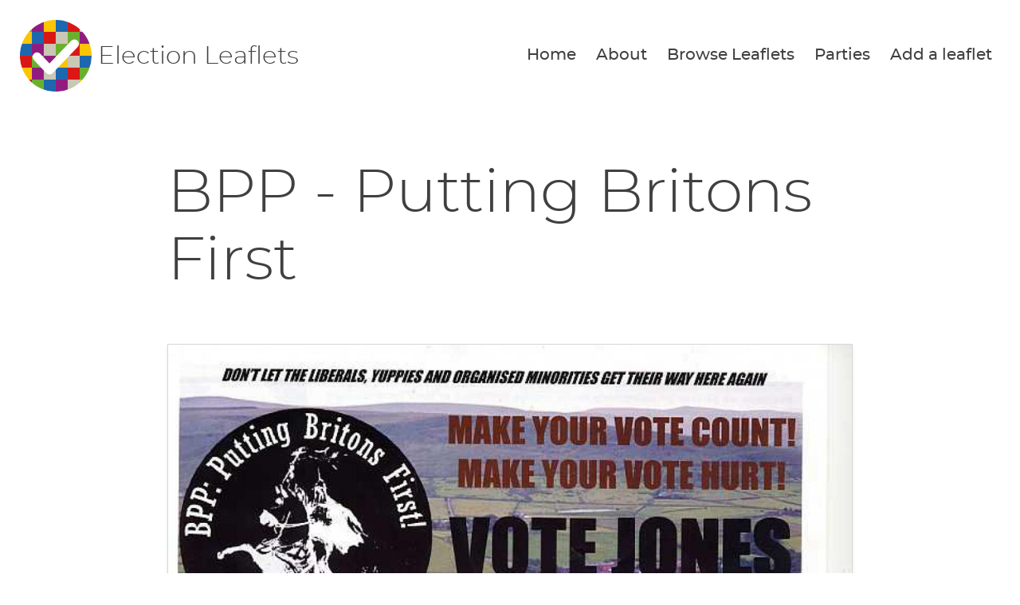

--- FILE ---
content_type: text/html; charset=utf-8
request_url: https://electionleaflets.org/leaflets/1470/
body_size: 10968
content:

<!DOCTYPE html>
<html lang="en">
    <head>
        <meta charset="utf-8">
        <title>
            BPP - Putting Britons First | ElectionLeaflets.org 
        </title>
        <meta name="viewport" content="width=device-width, initial-scale=1">

        
  <link href="/static/scss/styles.4628de45ee16.css" rel="stylesheet" type="text/css" media="screen,print" />

        
  <meta http-equiv="Content-Type" content="text/html; charset=utf-8">
  <meta name="mobile-web-app-capable" content="yes">
  <meta name="viewport" content="width=device-width, initial-scale=1, user-scalable=1">
  <meta name="keywords" lang="en" content="election leaflets">
  <meta name="description" lang="en" content="<p>The BPP is unlike other parties in  Todmorden. We campaign, amongst other things, to get Todmorden out of the much-hated Calderdale Council, we oppose all new mosques from appearing and we are fig…" />
    
  


        

            
                <link rel="shortcut icon" href="https://dc-shared-frontend-assets.s3.eu-west-2.amazonaws.com/images/logo_icon.svg">
                <link rel="apple-touch-icon" sizes="180x180" href="/static/icons/apple-touch-icon.5f52d3c8b78e.png">
                <link rel="icon" type="image/png" href="/static/icons/favicon-32x32.1aeb0fb2b210.png" sizes="32x32">
                <link rel="icon" type="image/png" href="/static/icons/favicon-16x16.b01478abae8b.png" sizes="16x16">
                <link rel="mask-icon" href="/static/icons/safari-pinned-tab.14b7df0226ff.svg" color="#ec008c">
                <link rel="manifest" href="/static/icons/manifest.747f7284f1f4.json">
            

            
    <meta property="og:title" content="BPP - Putting Britons First">
    <meta property="og:description" content="<p>The BPP is unlike other parties in  Todmorden. We campaign, amongst other things, to get Todmorden out of the much-hated Calderdale Council, we oppose all new mosques from appearing and we are fig…">
    <meta property="og:type" content="website">
    <meta property="og:url" content="https://electionleaflets.org/leaflets/1470/">

    <meta property="og:image" content="https://images.electionleaflets.org/thumbs/600/crop%3Dcenter/leaflets/9c6c6ae19288502671cfcf2489fac300.png">

    <meta property="twitter:title" content="BPP - Putting Britons First">
    <meta property="twitter:description" content="<p>The BPP is unlike other parties in  Todmorden. We campaign, amongst other things, to get Todmorden out of the much-hated Calderdale Council, we oppose all new mosques from appearing and we are fig…">
    <meta property="twitter:card" content="summary_large_image">
    <meta property="twitter:image" content="https://images.electionleaflets.org/thumbs/600/crop%3Dcenter/leaflets/9c6c6ae19288502671cfcf2489fac300.png">

    <meta property="og:site_name" content="ElectionLeaflets.org">



            
                <meta name="twitter:title" content="Democracy Club">
                <meta name="twitter:card" content="summary_large_image">
                <meta name="twitter:site" content="@democlub">
                <meta name="twitter:image:alt" content="Democracy Club">
                <meta name="twitter:image" content="https://electionleaflets.org/static/images/twitter_large_summary_card.536d3ceb43de.png" />
                <meta name="twitter:description" content="We build digital tools to support everyone’s participation in UK democracy."/>
            
            <meta name="viewport" content="width=device-width, initial-scale=1">
            <meta http-equiv="X-UA-Compatible" content="IE=edge,chrome=1">
            <meta http-equiv="Content-Type" content="text/html; charset=UTF-8">
        
    </head>
    
    <body class="ds-width-full">
        <div class="ds-page">
            <div data-nosnippet>
                <a class="ds-skip-link" href="#main">skip to content</a>
                
                
  <noscript>
    <div class="ds-status-error">
        JavaScript is disabled in your browser. Please enable JavaScript to upload leaflets.
    </div>
  </noscript>
  <header class="ds-header">
    <a class="ds-logo" href="/">
      <img src="https://DemocracyClub.github.io/design-system/images/logo_icon.svg" alt="" />
      <span>Election Leaflets</span>
    </a>
    
    
      <nav>
        <ul>
          <li>
            <a href="/">Home</a>
          </li>
        <li>
            <a href="/about/">About</a>
          </li>
          
          <li>
            <a href="/leaflets/">Browse Leaflets</a>
          </li>
            <li>
            <a href="/parties/">Parties</a>
          </li>
          <li>
            <a href="/leaflets/add/">Add a leaflet</a>
          </li>
        </ul>
      </nav>
    
  </header>

            </div>

            
                <main id="main" tabindex="-1" class="ds-stack">

                    
  <aside class="ds-status messages" aria-label="Status">
    <ul class="ds-stack">
      
    </ul>
  </aside>


                    

    <h1>
        
            BPP - Putting Britons First
        
    </h1>

    
        <figure class="ds-card">
            <div class="ds-card-image">
                
                    <img src="https://images.electionleaflets.org/thumbs/1000/crop%3Dcenter/leaflets/9c6c6ae19288502671cfcf2489fac300.png" aria-labelledby="page-51530"
                         data-full_image_url="https://images.electionleaflets.org/leaflets/9c6c6ae19288502671cfcf2489fac300.jpg">
                
            </div>
            <div class="ds-card-body">
                <a href="/leaflets/full/51530/" class="ds-card-link">
                    image #51530
                </a>
            </div>
        </figure>
    
        <figure class="ds-card">
            <div class="ds-card-image">
                
                    <img src="https://images.electionleaflets.org/thumbs/1000/crop%3Dcenter/leaflets/4752729c456e912f24ceb5d68debf9c8.png" aria-labelledby="page-51531"
                         data-full_image_url="https://images.electionleaflets.org/leaflets/4752729c456e912f24ceb5d68debf9c8.jpg">
                
            </div>
            <div class="ds-card-body">
                <a href="/leaflets/full/51531/" class="ds-card-link">
                    image #51531
                </a>
            </div>
        </figure>
    

    <h2>Leaflet details</h2>
    <dl class="ds-descriptions">
        <div>
            <dt>Uploaded</dt>
            <dd>Wednesday, 14 Apr, 2010</dd>
        </div>
        
            <div>
                <dt>Region</dt>
                <dd><a href="/leaflets/?filter_by_region=UKE">Yorkshire and the Humber</a></dd>
            </div>
        

        
            <div>
                <dt>Published by</dt>
                <dd><a href="/parties/party:520">BPP - Putting Britons First</a></dd>
            </div>
        
        

        
    </dl>

    <p>
        The data on this page is available in <a href="/api/leaflets/1470/?format=json">JSON
        format</a>.
        The images of this leaflet
        should be considered to be in the public domain, in accordance with
        the <a
            href="https://creativecommons.org/publicdomain/zero/1.0/">Public
        Domain Dedication</a>.
    </p>


    
    

    <h3>Something wrong with this page?</h3>
    <p><a href="https://democracyclub.org.uk/contact/">Get in touch</a>
        If there is something wrong with this leaflet please let us know.</p>




                </main>
            

            <div data-nosnippet>
                
                    <footer class="ds-footer">
                        
                        
                        
                            <img src="/static/images/logo_icon.f6d00edbdf1e.svg" style="width:72px" width="72"
                                 alt="Democracy Club logo"/>
                        

        <div class="ds-footer-links">
            <nav>
                <h2 class="ds-h6">Election Leaflets</h2>
                <ul>
                    <li><a href="/">Home</a></li>
                    <li><a href="/about/">About </a></li>
                    <li><a href="/parties/">All Parties</a></li>
                    <li><a href="https://democracyclub.org.uk/privacy/">Privacy</a></li>
                </ul>
            </nav>
            <nav>
                <h2 class="ds-h6">About Democracy Club</h2>
                <ul>
                    <li><a href="https://democracyclub.org.uk/about/">About</a></li>
                    <li><a href="https://democracyclub.org.uk/donate/">Donate</a></li>
                    <li><a href="https://democracyclub.org.uk/blog/">Blog</a></li>
                    <li><a href="https://democracyclub.org.uk/blog/feed">Blog RSS/Atom feed</a></li>
                    <li><a href="https://democracyclub.org.uk/privacy/">Privacy &amp; Terms</a></li>
                    <li><a href="https://democracyclub.org.uk/code-of-conduct/">Code of Conduct</a></li>
                </ul>
            </nav>
            <nav>
                <h2 class="ds-h6">Connect with us</h2>
                <ul>
                    <li><a href="https://democracyclub.org.uk/contact/">Contact Us</a></li>
                    <li><a rel="me" href="https://mastodon.me.uk/@DemocracyClub">Mastodon</a></li>
                    <li><a href="https://twitter.com/democlub">X</a></li>
                    <li><a href="https://github.com/DemocracyClub">GitHub</a></li>
                    <li><a href="https://www.linkedin.com/company/democracy-club-cic">LinkedIn</a></li>
                    <li><a href="https://mailinglist.democracyclub.org.uk/subscription/form">Join our Mailing List</a></li>
                    <li><a href="https://mailinglist.democracyclub.org.uk/archive">Newsletter Archive</a></li>
                </ul>
            </nav>
        </div>
    


                        
                            <div class="ds-dark">
                                <a class="ds-cta ds-cta-blue" href="https://mailinglist.democracyclub.org.uk/subscription/form">
                                    
                                        Join our mailing list
                                    
                                </a>
                            </div>
                        
                        <div class="ds-copyright">
                            
                                
                                    

<p>
    Democracy Club is a UK-based Community Interest Company that builds digital infrastructure for a 21st century
    democracy.
</p>
<p>
    Copyright &copy; 2026 Democracy Club Community Interest Company No:
    <a href="https://beta.companieshouse.gov.uk/company/09461226">09461226</a>
</p>

                                
                            
                            
                            
                        </div>


                    </footer>
                
            </div>
        </div>
        <script type="text/javascript" src="/static/js/scripts.026336cae467.js" charset="utf-8"></script>

        
        
    </body>

</html>


--- FILE ---
content_type: text/javascript; charset="utf-8"
request_url: https://electionleaflets.org/static/js/scripts.026336cae467.js
body_size: 542678
content:
(function() {
(function () {

})();

;/*!
 * FilePond 4.26.1
 * Licensed under MIT, https://opensource.org/licenses/MIT/
 * Please visit https://pqina.nl/filepond/ for details.
 */

/* eslint-disable */

(function(global, factory) {
    typeof exports === 'object' && typeof module !== 'undefined'
        ? factory(exports)
        : typeof define === 'function' && define.amd
        ? define(['exports'], factory)
        : ((global = global || self), factory((global.FilePond = {})));
})(this, function(exports) {
    'use strict';

    var isNode = function isNode(value) {
        return value instanceof HTMLElement;
    };

    var createStore = function createStore(initialState) {
        var queries = arguments.length > 1 && arguments[1] !== undefined ? arguments[1] : [];
        var actions = arguments.length > 2 && arguments[2] !== undefined ? arguments[2] : [];
        // internal state
        var state = Object.assign({}, initialState);

        // contains all actions for next frame, is clear when actions are requested
        var actionQueue = [];
        var dispatchQueue = [];

        // returns a duplicate of the current state
        var getState = function getState() {
            return Object.assign({}, state);
        };

        // returns a duplicate of the actions array and clears the actions array
        var processActionQueue = function processActionQueue() {
            // create copy of actions queue
            var queue = [].concat(actionQueue);

            // clear actions queue (we don't want no double actions)
            actionQueue.length = 0;

            return queue;
        };

        // processes actions that might block the main UI thread
        var processDispatchQueue = function processDispatchQueue() {
            // create copy of actions queue
            var queue = [].concat(dispatchQueue);

            // clear actions queue (we don't want no double actions)
            dispatchQueue.length = 0;

            // now dispatch these actions
            queue.forEach(function(_ref) {
                var type = _ref.type,
                    data = _ref.data;
                dispatch(type, data);
            });
        };

        // adds a new action, calls its handler and
        var dispatch = function dispatch(type, data, isBlocking) {
            // is blocking action (should never block if document is hidden)
            if (isBlocking && !document.hidden) {
                dispatchQueue.push({ type: type, data: data });
                return;
            }

            // if this action has a handler, handle the action
            if (actionHandlers[type]) {
                actionHandlers[type](data);
            }

            // now add action
            actionQueue.push({
                type: type,
                data: data,
            });
        };

        var query = function query(str) {
            var _queryHandles;
            for (
                var _len = arguments.length, args = new Array(_len > 1 ? _len - 1 : 0), _key = 1;
                _key < _len;
                _key++
            ) {
                args[_key - 1] = arguments[_key];
            }
            return queryHandles[str]
                ? (_queryHandles = queryHandles)[str].apply(_queryHandles, args)
                : null;
        };

        var api = {
            getState: getState,
            processActionQueue: processActionQueue,
            processDispatchQueue: processDispatchQueue,
            dispatch: dispatch,
            query: query,
        };

        var queryHandles = {};
        queries.forEach(function(query) {
            queryHandles = Object.assign({}, query(state), {}, queryHandles);
        });

        var actionHandlers = {};
        actions.forEach(function(action) {
            actionHandlers = Object.assign({}, action(dispatch, query, state), {}, actionHandlers);
        });

        return api;
    };

    var defineProperty = function defineProperty(obj, property, definition) {
        if (typeof definition === 'function') {
            obj[property] = definition;
            return;
        }
        Object.defineProperty(obj, property, Object.assign({}, definition));
    };

    var forin = function forin(obj, cb) {
        for (var key in obj) {
            if (!obj.hasOwnProperty(key)) {
                continue;
            }

            cb(key, obj[key]);
        }
    };

    var createObject = function createObject(definition) {
        var obj = {};
        forin(definition, function(property) {
            defineProperty(obj, property, definition[property]);
        });
        return obj;
    };

    var attr = function attr(node, name) {
        var value = arguments.length > 2 && arguments[2] !== undefined ? arguments[2] : null;
        if (value === null) {
            return node.getAttribute(name) || node.hasAttribute(name);
        }
        node.setAttribute(name, value);
    };

    var ns = 'http://www.w3.org/2000/svg';
    var svgElements = ['svg', 'path']; // only svg elements used

    var isSVGElement = function isSVGElement(tag) {
        return svgElements.includes(tag);
    };

    var createElement = function createElement(tag, className) {
        var attributes = arguments.length > 2 && arguments[2] !== undefined ? arguments[2] : {};
        if (typeof className === 'object') {
            attributes = className;
            className = null;
        }
        var element = isSVGElement(tag)
            ? document.createElementNS(ns, tag)
            : document.createElement(tag);
        if (className) {
            if (isSVGElement(tag)) {
                attr(element, 'class', className);
            } else {
                element.className = className;
            }
        }
        forin(attributes, function(name, value) {
            attr(element, name, value);
        });
        return element;
    };

    var appendChild = function appendChild(parent) {
        return function(child, index) {
            if (typeof index !== 'undefined' && parent.children[index]) {
                parent.insertBefore(child, parent.children[index]);
            } else {
                parent.appendChild(child);
            }
        };
    };

    var appendChildView = function appendChildView(parent, childViews) {
        return function(view, index) {
            if (typeof index !== 'undefined') {
                childViews.splice(index, 0, view);
            } else {
                childViews.push(view);
            }

            return view;
        };
    };

    var removeChildView = function removeChildView(parent, childViews) {
        return function(view) {
            // remove from child views
            childViews.splice(childViews.indexOf(view), 1);

            // remove the element
            if (view.element.parentNode) {
                parent.removeChild(view.element);
            }

            return view;
        };
    };

    var IS_BROWSER = (function() {
        return typeof window !== 'undefined' && typeof window.document !== 'undefined';
    })();
    var isBrowser = function isBrowser() {
        return IS_BROWSER;
    };

    var testElement = isBrowser() ? createElement('svg') : {};
    var getChildCount =
        'children' in testElement
            ? function(el) {
                  return el.children.length;
              }
            : function(el) {
                  return el.childNodes.length;
              };

    var getViewRect = function getViewRect(elementRect, childViews, offset, scale) {
        var left = offset[0] || elementRect.left;
        var top = offset[1] || elementRect.top;
        var right = left + elementRect.width;
        var bottom = top + elementRect.height * (scale[1] || 1);

        var rect = {
            // the rectangle of the element itself
            element: Object.assign({}, elementRect),

            // the rectangle of the element expanded to contain its children, does not include any margins
            inner: {
                left: elementRect.left,
                top: elementRect.top,
                right: elementRect.right,
                bottom: elementRect.bottom,
            },

            // the rectangle of the element expanded to contain its children including own margin and child margins
            // margins will be added after we've recalculated the size
            outer: {
                left: left,
                top: top,
                right: right,
                bottom: bottom,
            },
        };

        // expand rect to fit all child rectangles
        childViews
            .filter(function(childView) {
                return !childView.isRectIgnored();
            })
            .map(function(childView) {
                return childView.rect;
            })
            .forEach(function(childViewRect) {
                expandRect(rect.inner, Object.assign({}, childViewRect.inner));
                expandRect(rect.outer, Object.assign({}, childViewRect.outer));
            });

        // calculate inner width and height
        calculateRectSize(rect.inner);

        // append additional margin (top and left margins are included in top and left automatically)
        rect.outer.bottom += rect.element.marginBottom;
        rect.outer.right += rect.element.marginRight;

        // calculate outer width and height
        calculateRectSize(rect.outer);

        return rect;
    };

    var expandRect = function expandRect(parent, child) {
        // adjust for parent offset
        child.top += parent.top;
        child.right += parent.left;
        child.bottom += parent.top;
        child.left += parent.left;

        if (child.bottom > parent.bottom) {
            parent.bottom = child.bottom;
        }

        if (child.right > parent.right) {
            parent.right = child.right;
        }
    };

    var calculateRectSize = function calculateRectSize(rect) {
        rect.width = rect.right - rect.left;
        rect.height = rect.bottom - rect.top;
    };

    var isNumber = function isNumber(value) {
        return typeof value === 'number';
    };

    /**
     * Determines if position is at destination
     * @param position
     * @param destination
     * @param velocity
     * @param errorMargin
     * @returns {boolean}
     */
    var thereYet = function thereYet(position, destination, velocity) {
        var errorMargin = arguments.length > 3 && arguments[3] !== undefined ? arguments[3] : 0.001;
        return Math.abs(position - destination) < errorMargin && Math.abs(velocity) < errorMargin;
    };

    /**
     * Spring animation
     */
    var spring =
        // default options
        function spring() // method definition
        {
            var _ref = arguments.length > 0 && arguments[0] !== undefined ? arguments[0] : {},
                _ref$stiffness = _ref.stiffness,
                stiffness = _ref$stiffness === void 0 ? 0.5 : _ref$stiffness,
                _ref$damping = _ref.damping,
                damping = _ref$damping === void 0 ? 0.75 : _ref$damping,
                _ref$mass = _ref.mass,
                mass = _ref$mass === void 0 ? 10 : _ref$mass;
            var target = null;
            var position = null;
            var velocity = 0;
            var resting = false;

            // updates spring state
            var interpolate = function interpolate(ts, skipToEndState) {
                // in rest, don't animate
                if (resting) return;

                // need at least a target or position to do springy things
                if (!(isNumber(target) && isNumber(position))) {
                    resting = true;
                    velocity = 0;
                    return;
                }

                // calculate spring force
                var f = -(position - target) * stiffness;

                // update velocity by adding force based on mass
                velocity += f / mass;

                // update position by adding velocity
                position += velocity;

                // slow down based on amount of damping
                velocity *= damping;

                // we've arrived if we're near target and our velocity is near zero
                if (thereYet(position, target, velocity) || skipToEndState) {
                    position = target;
                    velocity = 0;
                    resting = true;

                    // we done
                    api.onupdate(position);
                    api.oncomplete(position);
                } else {
                    // progress update
                    api.onupdate(position);
                }
            };

            /**
             * Set new target value
             * @param value
             */
            var setTarget = function setTarget(value) {
                // if currently has no position, set target and position to this value
                if (isNumber(value) && !isNumber(position)) {
                    position = value;
                }

                // next target value will not be animated to
                if (target === null) {
                    target = value;
                    position = value;
                }

                // let start moving to target
                target = value;

                // already at target
                if (position === target || typeof target === 'undefined') {
                    // now resting as target is current position, stop moving
                    resting = true;
                    velocity = 0;

                    // done!
                    api.onupdate(position);
                    api.oncomplete(position);

                    return;
                }

                resting = false;
            };

            // need 'api' to call onupdate callback
            var api = createObject({
                interpolate: interpolate,
                target: {
                    set: setTarget,
                    get: function get() {
                        return target;
                    },
                },

                resting: {
                    get: function get() {
                        return resting;
                    },
                },

                onupdate: function onupdate(value) {},
                oncomplete: function oncomplete(value) {},
            });

            return api;
        };

    var easeLinear = function easeLinear(t) {
        return t;
    };
    var easeInOutQuad = function easeInOutQuad(t) {
        return t < 0.5 ? 2 * t * t : -1 + (4 - 2 * t) * t;
    };

    var tween =
        // default values
        function tween() // method definition
        {
            var _ref = arguments.length > 0 && arguments[0] !== undefined ? arguments[0] : {},
                _ref$duration = _ref.duration,
                duration = _ref$duration === void 0 ? 500 : _ref$duration,
                _ref$easing = _ref.easing,
                easing = _ref$easing === void 0 ? easeInOutQuad : _ref$easing,
                _ref$delay = _ref.delay,
                delay = _ref$delay === void 0 ? 0 : _ref$delay;
            var start = null;
            var t;
            var p;
            var resting = true;
            var reverse = false;
            var target = null;

            var interpolate = function interpolate(ts, skipToEndState) {
                if (resting || target === null) return;

                if (start === null) {
                    start = ts;
                }

                if (ts - start < delay) return;

                t = ts - start - delay;

                if (t >= duration || skipToEndState) {
                    t = 1;
                    p = reverse ? 0 : 1;
                    api.onupdate(p * target);
                    api.oncomplete(p * target);
                    resting = true;
                } else {
                    p = t / duration;
                    api.onupdate((t >= 0 ? easing(reverse ? 1 - p : p) : 0) * target);
                }
            };

            // need 'api' to call onupdate callback
            var api = createObject({
                interpolate: interpolate,
                target: {
                    get: function get() {
                        return reverse ? 0 : target;
                    },
                    set: function set(value) {
                        // is initial value
                        if (target === null) {
                            target = value;
                            api.onupdate(value);
                            api.oncomplete(value);
                            return;
                        }

                        // want to tween to a smaller value and have a current value
                        if (value < target) {
                            target = 1;
                            reverse = true;
                        } else {
                            // not tweening to a smaller value
                            reverse = false;
                            target = value;
                        }

                        // let's go!
                        resting = false;
                        start = null;
                    },
                },

                resting: {
                    get: function get() {
                        return resting;
                    },
                },

                onupdate: function onupdate(value) {},
                oncomplete: function oncomplete(value) {},
            });

            return api;
        };

    var animator = {
        spring: spring,
        tween: tween,
    };

    /*
                       { type: 'spring', stiffness: .5, damping: .75, mass: 10 };
                       { translation: { type: 'spring', ... }, ... }
                       { translation: { x: { type: 'spring', ... } } }
                      */
    var createAnimator = function createAnimator(definition, category, property) {
        // default is single definition
        // we check if transform is set, if so, we check if property is set
        var def =
            definition[category] && typeof definition[category][property] === 'object'
                ? definition[category][property]
                : definition[category] || definition;

        var type = typeof def === 'string' ? def : def.type;
        var props = typeof def === 'object' ? Object.assign({}, def) : {};

        return animator[type] ? animator[type](props) : null;
    };

    var addGetSet = function addGetSet(keys, obj, props) {
        var overwrite = arguments.length > 3 && arguments[3] !== undefined ? arguments[3] : false;
        obj = Array.isArray(obj) ? obj : [obj];
        obj.forEach(function(o) {
            keys.forEach(function(key) {
                var name = key;
                var getter = function getter() {
                    return props[key];
                };
                var setter = function setter(value) {
                    return (props[key] = value);
                };

                if (typeof key === 'object') {
                    name = key.key;
                    getter = key.getter || getter;
                    setter = key.setter || setter;
                }

                if (o[name] && !overwrite) {
                    return;
                }

                o[name] = {
                    get: getter,
                    set: setter,
                };
            });
        });
    };

    // add to state,
    // add getters and setters to internal and external api (if not set)
    // setup animators

    var animations = function animations(_ref) {
        var mixinConfig = _ref.mixinConfig,
            viewProps = _ref.viewProps,
            viewInternalAPI = _ref.viewInternalAPI,
            viewExternalAPI = _ref.viewExternalAPI;
        // initial properties
        var initialProps = Object.assign({}, viewProps);

        // list of all active animations
        var animations = [];

        // setup animators
        forin(mixinConfig, function(property, animation) {
            var animator = createAnimator(animation);
            if (!animator) {
                return;
            }

            // when the animator updates, update the view state value
            animator.onupdate = function(value) {
                viewProps[property] = value;
            };

            // set animator target
            animator.target = initialProps[property];

            // when value is set, set the animator target value
            var prop = {
                key: property,
                setter: function setter(value) {
                    // if already at target, we done!
                    if (animator.target === value) {
                        return;
                    }

                    animator.target = value;
                },
                getter: function getter() {
                    return viewProps[property];
                },
            };

            // add getters and setters
            addGetSet([prop], [viewInternalAPI, viewExternalAPI], viewProps, true);

            // add it to the list for easy updating from the _write method
            animations.push(animator);
        });

        // expose internal write api
        return {
            write: function write(ts) {
                var skipToEndState = document.hidden;
                var resting = true;
                animations.forEach(function(animation) {
                    if (!animation.resting) resting = false;
                    animation.interpolate(ts, skipToEndState);
                });
                return resting;
            },
            destroy: function destroy() {},
        };
    };

    var addEvent = function addEvent(element) {
        return function(type, fn) {
            element.addEventListener(type, fn);
        };
    };

    var removeEvent = function removeEvent(element) {
        return function(type, fn) {
            element.removeEventListener(type, fn);
        };
    };

    // mixin
    var listeners = function listeners(_ref) {
        var mixinConfig = _ref.mixinConfig,
            viewProps = _ref.viewProps,
            viewInternalAPI = _ref.viewInternalAPI,
            viewExternalAPI = _ref.viewExternalAPI,
            viewState = _ref.viewState,
            view = _ref.view;
        var events = [];

        var add = addEvent(view.element);
        var remove = removeEvent(view.element);

        viewExternalAPI.on = function(type, fn) {
            events.push({
                type: type,
                fn: fn,
            });

            add(type, fn);
        };

        viewExternalAPI.off = function(type, fn) {
            events.splice(
                events.findIndex(function(event) {
                    return event.type === type && event.fn === fn;
                }),
                1
            );

            remove(type, fn);
        };

        return {
            write: function write() {
                // not busy
                return true;
            },
            destroy: function destroy() {
                events.forEach(function(event) {
                    remove(event.type, event.fn);
                });
            },
        };
    };

    // add to external api and link to props

    var apis = function apis(_ref) {
        var mixinConfig = _ref.mixinConfig,
            viewProps = _ref.viewProps,
            viewExternalAPI = _ref.viewExternalAPI;
        addGetSet(mixinConfig, viewExternalAPI, viewProps);
    };

    var isDefined = function isDefined(value) {
        return value != null;
    };

    // add to state,
    // add getters and setters to internal and external api (if not set)
    // set initial state based on props in viewProps
    // apply as transforms each frame

    var defaults = {
        opacity: 1,
        scaleX: 1,
        scaleY: 1,
        translateX: 0,
        translateY: 0,
        rotateX: 0,
        rotateY: 0,
        rotateZ: 0,
        originX: 0,
        originY: 0,
    };

    var styles = function styles(_ref) {
        var mixinConfig = _ref.mixinConfig,
            viewProps = _ref.viewProps,
            viewInternalAPI = _ref.viewInternalAPI,
            viewExternalAPI = _ref.viewExternalAPI,
            view = _ref.view;
        // initial props
        var initialProps = Object.assign({}, viewProps);

        // current props
        var currentProps = {};

        // we will add those properties to the external API and link them to the viewState
        addGetSet(mixinConfig, [viewInternalAPI, viewExternalAPI], viewProps);

        // override rect on internal and external rect getter so it takes in account transforms
        var getOffset = function getOffset() {
            return [viewProps['translateX'] || 0, viewProps['translateY'] || 0];
        };

        var getScale = function getScale() {
            return [viewProps['scaleX'] || 0, viewProps['scaleY'] || 0];
        };
        var getRect = function getRect() {
            return view.rect
                ? getViewRect(view.rect, view.childViews, getOffset(), getScale())
                : null;
        };
        viewInternalAPI.rect = { get: getRect };
        viewExternalAPI.rect = { get: getRect };

        // apply view props
        mixinConfig.forEach(function(key) {
            viewProps[key] =
                typeof initialProps[key] === 'undefined' ? defaults[key] : initialProps[key];
        });

        // expose api
        return {
            write: function write() {
                // see if props have changed
                if (!propsHaveChanged(currentProps, viewProps)) {
                    return;
                }

                // moves element to correct position on screen
                applyStyles(view.element, viewProps);

                // store new transforms
                Object.assign(currentProps, Object.assign({}, viewProps));

                // no longer busy
                return true;
            },
            destroy: function destroy() {},
        };
    };

    var propsHaveChanged = function propsHaveChanged(currentProps, newProps) {
        // different amount of keys
        if (Object.keys(currentProps).length !== Object.keys(newProps).length) {
            return true;
        }

        // lets analyze the individual props
        for (var prop in newProps) {
            if (newProps[prop] !== currentProps[prop]) {
                return true;
            }
        }

        return false;
    };

    var applyStyles = function applyStyles(element, _ref2) {
        var opacity = _ref2.opacity,
            perspective = _ref2.perspective,
            translateX = _ref2.translateX,
            translateY = _ref2.translateY,
            scaleX = _ref2.scaleX,
            scaleY = _ref2.scaleY,
            rotateX = _ref2.rotateX,
            rotateY = _ref2.rotateY,
            rotateZ = _ref2.rotateZ,
            originX = _ref2.originX,
            originY = _ref2.originY,
            width = _ref2.width,
            height = _ref2.height;

        var transforms = '';
        var styles = '';

        // handle transform origin
        if (isDefined(originX) || isDefined(originY)) {
            styles += 'transform-origin: ' + (originX || 0) + 'px ' + (originY || 0) + 'px;';
        }

        // transform order is relevant
        // 0. perspective
        if (isDefined(perspective)) {
            transforms += 'perspective(' + perspective + 'px) ';
        }

        // 1. translate
        if (isDefined(translateX) || isDefined(translateY)) {
            transforms +=
                'translate3d(' + (translateX || 0) + 'px, ' + (translateY || 0) + 'px, 0) ';
        }

        // 2. scale
        if (isDefined(scaleX) || isDefined(scaleY)) {
            transforms +=
                'scale3d(' +
                (isDefined(scaleX) ? scaleX : 1) +
                ', ' +
                (isDefined(scaleY) ? scaleY : 1) +
                ', 1) ';
        }

        // 3. rotate
        if (isDefined(rotateZ)) {
            transforms += 'rotateZ(' + rotateZ + 'rad) ';
        }

        if (isDefined(rotateX)) {
            transforms += 'rotateX(' + rotateX + 'rad) ';
        }

        if (isDefined(rotateY)) {
            transforms += 'rotateY(' + rotateY + 'rad) ';
        }

        // add transforms
        if (transforms.length) {
            styles += 'transform:' + transforms + ';';
        }

        // add opacity
        if (isDefined(opacity)) {
            styles += 'opacity:' + opacity + ';';

            // if we reach zero, we make the element inaccessible
            if (opacity === 0) {
                styles += 'visibility:hidden;';
            }

            // if we're below 100% opacity this element can't be clicked
            if (opacity < 1) {
                styles += 'pointer-events:none;';
            }
        }

        // add height
        if (isDefined(height)) {
            styles += 'height:' + height + 'px;';
        }

        // add width
        if (isDefined(width)) {
            styles += 'width:' + width + 'px;';
        }

        // apply styles
        var elementCurrentStyle = element.elementCurrentStyle || '';

        // if new styles does not match current styles, lets update!
        if (styles.length !== elementCurrentStyle.length || styles !== elementCurrentStyle) {
            element.style.cssText = styles;
            // store current styles so we can compare them to new styles later on
            // _not_ getting the style value is faster
            element.elementCurrentStyle = styles;
        }
    };

    var Mixins = {
        styles: styles,
        listeners: listeners,
        animations: animations,
        apis: apis,
    };

    var updateRect = function updateRect() {
        var rect = arguments.length > 0 && arguments[0] !== undefined ? arguments[0] : {};
        var element = arguments.length > 1 && arguments[1] !== undefined ? arguments[1] : {};
        var style = arguments.length > 2 && arguments[2] !== undefined ? arguments[2] : {};

        if (!element.layoutCalculated) {
            rect.paddingTop = parseInt(style.paddingTop, 10) || 0;
            rect.marginTop = parseInt(style.marginTop, 10) || 0;
            rect.marginRight = parseInt(style.marginRight, 10) || 0;
            rect.marginBottom = parseInt(style.marginBottom, 10) || 0;
            rect.marginLeft = parseInt(style.marginLeft, 10) || 0;
            element.layoutCalculated = true;
        }

        rect.left = element.offsetLeft || 0;
        rect.top = element.offsetTop || 0;
        rect.width = element.offsetWidth || 0;
        rect.height = element.offsetHeight || 0;

        rect.right = rect.left + rect.width;
        rect.bottom = rect.top + rect.height;

        rect.scrollTop = element.scrollTop;

        rect.hidden = element.offsetParent === null;

        return rect;
    };

    var createView =
        // default view definition
        function createView() {
            var _ref = arguments.length > 0 && arguments[0] !== undefined ? arguments[0] : {},
                _ref$tag = _ref.tag,
                tag = _ref$tag === void 0 ? 'div' : _ref$tag,
                _ref$name = _ref.name,
                name = _ref$name === void 0 ? null : _ref$name,
                _ref$attributes = _ref.attributes,
                attributes = _ref$attributes === void 0 ? {} : _ref$attributes,
                _ref$read = _ref.read,
                read = _ref$read === void 0 ? function() {} : _ref$read,
                _ref$write = _ref.write,
                write = _ref$write === void 0 ? function() {} : _ref$write,
                _ref$create = _ref.create,
                create = _ref$create === void 0 ? function() {} : _ref$create,
                _ref$destroy = _ref.destroy,
                destroy = _ref$destroy === void 0 ? function() {} : _ref$destroy,
                _ref$filterFrameActio = _ref.filterFrameActionsForChild,
                filterFrameActionsForChild =
                    _ref$filterFrameActio === void 0
                        ? function(child, actions) {
                              return actions;
                          }
                        : _ref$filterFrameActio,
                _ref$didCreateView = _ref.didCreateView,
                didCreateView = _ref$didCreateView === void 0 ? function() {} : _ref$didCreateView,
                _ref$didWriteView = _ref.didWriteView,
                didWriteView = _ref$didWriteView === void 0 ? function() {} : _ref$didWriteView,
                _ref$ignoreRect = _ref.ignoreRect,
                ignoreRect = _ref$ignoreRect === void 0 ? false : _ref$ignoreRect,
                _ref$ignoreRectUpdate = _ref.ignoreRectUpdate,
                ignoreRectUpdate = _ref$ignoreRectUpdate === void 0 ? false : _ref$ignoreRectUpdate,
                _ref$mixins = _ref.mixins,
                mixins = _ref$mixins === void 0 ? [] : _ref$mixins;
            return function(
                // each view requires reference to store
                store
            ) {
                var props = arguments.length > 1 && arguments[1] !== undefined ? arguments[1] : {};
                // root element should not be changed
                var element = createElement(tag, 'filepond--' + name, attributes);

                // style reference should also not be changed
                var style = window.getComputedStyle(element, null);

                // element rectangle
                var rect = updateRect();
                var frameRect = null;

                // rest state
                var isResting = false;

                // pretty self explanatory
                var childViews = [];

                // loaded mixins
                var activeMixins = [];

                // references to created children
                var ref = {};

                // state used for each instance
                var state = {};

                // list of writers that will be called to update this view
                var writers = [
                    write, // default writer
                ];

                var readers = [
                    read, // default reader
                ];

                var destroyers = [
                    destroy, // default destroy
                ];

                // core view methods
                var getElement = function getElement() {
                    return element;
                };
                var getChildViews = function getChildViews() {
                    return childViews.concat();
                };
                var getReference = function getReference() {
                    return ref;
                };
                var createChildView = function createChildView(store) {
                    return function(view, props) {
                        return view(store, props);
                    };
                };
                var getRect = function getRect() {
                    if (frameRect) {
                        return frameRect;
                    }
                    frameRect = getViewRect(rect, childViews, [0, 0], [1, 1]);
                    return frameRect;
                };
                var getStyle = function getStyle() {
                    return style;
                };

                /**
                 * Read data from DOM
                 * @private
                 */
                var _read = function _read() {
                    frameRect = null;

                    // read child views
                    childViews.forEach(function(child) {
                        return child._read();
                    });

                    var shouldUpdate = !(ignoreRectUpdate && rect.width && rect.height);
                    if (shouldUpdate) {
                        updateRect(rect, element, style);
                    }

                    // readers
                    var api = { root: internalAPI, props: props, rect: rect };
                    readers.forEach(function(reader) {
                        return reader(api);
                    });
                };

                /**
                 * Write data to DOM
                 * @private
                 */
                var _write = function _write(ts, frameActions, shouldOptimize) {
                    // if no actions, we assume that the view is resting
                    var resting = frameActions.length === 0;

                    // writers
                    writers.forEach(function(writer) {
                        var writerResting = writer({
                            props: props,
                            root: internalAPI,
                            actions: frameActions,
                            timestamp: ts,
                            shouldOptimize: shouldOptimize,
                        });

                        if (writerResting === false) {
                            resting = false;
                        }
                    });

                    // run mixins
                    activeMixins.forEach(function(mixin) {
                        // if one of the mixins is still busy after write operation, we are not resting
                        var mixinResting = mixin.write(ts);
                        if (mixinResting === false) {
                            resting = false;
                        }
                    });

                    // updates child views that are currently attached to the DOM
                    childViews
                        .filter(function(child) {
                            return !!child.element.parentNode;
                        })
                        .forEach(function(child) {
                            // if a child view is not resting, we are not resting
                            var childResting = child._write(
                                ts,
                                filterFrameActionsForChild(child, frameActions),
                                shouldOptimize
                            );

                            if (!childResting) {
                                resting = false;
                            }
                        });

                    // append new elements to DOM and update those
                    childViews
                        //.filter(child => !child.element.parentNode)
                        .forEach(function(child, index) {
                            // skip
                            if (child.element.parentNode) {
                                return;
                            }

                            // append to DOM
                            internalAPI.appendChild(child.element, index);

                            // call read (need to know the size of these elements)
                            child._read();

                            // re-call write
                            child._write(
                                ts,
                                filterFrameActionsForChild(child, frameActions),
                                shouldOptimize
                            );

                            // we just added somthing to the dom, no rest
                            resting = false;
                        });

                    // update resting state
                    isResting = resting;

                    didWriteView({
                        props: props,
                        root: internalAPI,
                        actions: frameActions,
                        timestamp: ts,
                    });

                    // let parent know if we are resting
                    return resting;
                };

                var _destroy = function _destroy() {
                    activeMixins.forEach(function(mixin) {
                        return mixin.destroy();
                    });
                    destroyers.forEach(function(destroyer) {
                        destroyer({ root: internalAPI, props: props });
                    });
                    childViews.forEach(function(child) {
                        return child._destroy();
                    });
                };

                // sharedAPI
                var sharedAPIDefinition = {
                    element: {
                        get: getElement,
                    },

                    style: {
                        get: getStyle,
                    },

                    childViews: {
                        get: getChildViews,
                    },
                };

                // private API definition
                var internalAPIDefinition = Object.assign({}, sharedAPIDefinition, {
                    rect: {
                        get: getRect,
                    },

                    // access to custom children references
                    ref: {
                        get: getReference,
                    },

                    // dom modifiers
                    is: function is(needle) {
                        return name === needle;
                    },
                    appendChild: appendChild(element),
                    createChildView: createChildView(store),
                    linkView: function linkView(view) {
                        childViews.push(view);
                        return view;
                    },
                    unlinkView: function unlinkView(view) {
                        childViews.splice(childViews.indexOf(view), 1);
                    },
                    appendChildView: appendChildView(element, childViews),
                    removeChildView: removeChildView(element, childViews),
                    registerWriter: function registerWriter(writer) {
                        return writers.push(writer);
                    },
                    registerReader: function registerReader(reader) {
                        return readers.push(reader);
                    },
                    registerDestroyer: function registerDestroyer(destroyer) {
                        return destroyers.push(destroyer);
                    },
                    invalidateLayout: function invalidateLayout() {
                        return (element.layoutCalculated = false);
                    },

                    // access to data store
                    dispatch: store.dispatch,
                    query: store.query,
                });

                // public view API methods
                var externalAPIDefinition = {
                    element: {
                        get: getElement,
                    },

                    childViews: {
                        get: getChildViews,
                    },

                    rect: {
                        get: getRect,
                    },

                    resting: {
                        get: function get() {
                            return isResting;
                        },
                    },

                    isRectIgnored: function isRectIgnored() {
                        return ignoreRect;
                    },
                    _read: _read,
                    _write: _write,
                    _destroy: _destroy,
                };

                // mixin API methods
                var mixinAPIDefinition = Object.assign({}, sharedAPIDefinition, {
                    rect: {
                        get: function get() {
                            return rect;
                        },
                    },
                });

                // add mixin functionality
                Object.keys(mixins)
                    .sort(function(a, b) {
                        // move styles to the back of the mixin list (so adjustments of other mixins are applied to the props correctly)
                        if (a === 'styles') {
                            return 1;
                        } else if (b === 'styles') {
                            return -1;
                        }
                        return 0;
                    })
                    .forEach(function(key) {
                        var mixinAPI = Mixins[key]({
                            mixinConfig: mixins[key],
                            viewProps: props,
                            viewState: state,
                            viewInternalAPI: internalAPIDefinition,
                            viewExternalAPI: externalAPIDefinition,
                            view: createObject(mixinAPIDefinition),
                        });

                        if (mixinAPI) {
                            activeMixins.push(mixinAPI);
                        }
                    });

                // construct private api
                var internalAPI = createObject(internalAPIDefinition);

                // create the view
                create({
                    root: internalAPI,
                    props: props,
                });

                // append created child views to root node
                var childCount = getChildCount(element); // need to know the current child count so appending happens in correct order
                childViews.forEach(function(child, index) {
                    internalAPI.appendChild(child.element, childCount + index);
                });

                // call did create
                didCreateView(internalAPI);

                // expose public api
                return createObject(externalAPIDefinition);
            };
        };

    var createPainter = function createPainter(read, write) {
        var fps = arguments.length > 2 && arguments[2] !== undefined ? arguments[2] : 60;

        var name = '__framePainter';

        // set global painter
        if (window[name]) {
            window[name].readers.push(read);
            window[name].writers.push(write);
            return;
        }

        window[name] = {
            readers: [read],
            writers: [write],
        };

        var painter = window[name];

        var interval = 1000 / fps;
        var last = null;
        var id = null;
        var requestTick = null;
        var cancelTick = null;

        var setTimerType = function setTimerType() {
            if (document.hidden) {
                requestTick = function requestTick() {
                    return window.setTimeout(function() {
                        return tick(performance.now());
                    }, interval);
                };
                cancelTick = function cancelTick() {
                    return window.clearTimeout(id);
                };
            } else {
                requestTick = function requestTick() {
                    return window.requestAnimationFrame(tick);
                };
                cancelTick = function cancelTick() {
                    return window.cancelAnimationFrame(id);
                };
            }
        };

        document.addEventListener('visibilitychange', function() {
            if (cancelTick) cancelTick();
            setTimerType();
            tick(performance.now());
        });

        var tick = function tick(ts) {
            // queue next tick
            id = requestTick(tick);

            // limit fps
            if (!last) {
                last = ts;
            }

            var delta = ts - last;

            if (delta <= interval) {
                // skip frame
                return;
            }

            // align next frame
            last = ts - (delta % interval);

            // update view
            painter.readers.forEach(function(read) {
                return read();
            });
            painter.writers.forEach(function(write) {
                return write(ts);
            });
        };

        setTimerType();
        tick(performance.now());

        return {
            pause: function pause() {
                cancelTick(id);
            },
        };
    };

    var createRoute = function createRoute(routes, fn) {
        return function(_ref) {
            var root = _ref.root,
                props = _ref.props,
                _ref$actions = _ref.actions,
                actions = _ref$actions === void 0 ? [] : _ref$actions,
                timestamp = _ref.timestamp,
                shouldOptimize = _ref.shouldOptimize;
            actions
                .filter(function(action) {
                    return routes[action.type];
                })
                .forEach(function(action) {
                    return routes[action.type]({
                        root: root,
                        props: props,
                        action: action.data,
                        timestamp: timestamp,
                        shouldOptimize: shouldOptimize,
                    });
                });

            if (fn) {
                fn({
                    root: root,
                    props: props,
                    actions: actions,
                    timestamp: timestamp,
                    shouldOptimize: shouldOptimize,
                });
            }
        };
    };

    var insertBefore = function insertBefore(newNode, referenceNode) {
        return referenceNode.parentNode.insertBefore(newNode, referenceNode);
    };

    var insertAfter = function insertAfter(newNode, referenceNode) {
        return referenceNode.parentNode.insertBefore(newNode, referenceNode.nextSibling);
    };

    var isArray = function isArray(value) {
        return Array.isArray(value);
    };

    var isEmpty = function isEmpty(value) {
        return value == null;
    };

    var trim = function trim(str) {
        return str.trim();
    };

    var toString = function toString(value) {
        return '' + value;
    };

    var toArray = function toArray(value) {
        var splitter = arguments.length > 1 && arguments[1] !== undefined ? arguments[1] : ',';
        if (isEmpty(value)) {
            return [];
        }
        if (isArray(value)) {
            return value;
        }
        return toString(value)
            .split(splitter)
            .map(trim)
            .filter(function(str) {
                return str.length;
            });
    };

    var isBoolean = function isBoolean(value) {
        return typeof value === 'boolean';
    };

    var toBoolean = function toBoolean(value) {
        return isBoolean(value) ? value : value === 'true';
    };

    var isString = function isString(value) {
        return typeof value === 'string';
    };

    var toNumber = function toNumber(value) {
        return isNumber(value)
            ? value
            : isString(value)
            ? toString(value).replace(/[a-z]+/gi, '')
            : 0;
    };

    var toInt = function toInt(value) {
        return parseInt(toNumber(value), 10);
    };

    var toFloat = function toFloat(value) {
        return parseFloat(toNumber(value));
    };

    var isInt = function isInt(value) {
        return isNumber(value) && isFinite(value) && Math.floor(value) === value;
    };

    var toBytes = function toBytes(value) {
        var base = arguments.length > 1 && arguments[1] !== undefined ? arguments[1] : 1000;
        // is in bytes
        if (isInt(value)) {
            return value;
        }

        // is natural file size
        var naturalFileSize = toString(value).trim();

        // if is value in megabytes
        if (/MB$/i.test(naturalFileSize)) {
            naturalFileSize = naturalFileSize.replace(/MB$i/, '').trim();
            return toInt(naturalFileSize) * base * base;
        }

        // if is value in kilobytes
        if (/KB/i.test(naturalFileSize)) {
            naturalFileSize = naturalFileSize.replace(/KB$i/, '').trim();
            return toInt(naturalFileSize) * base;
        }

        return toInt(naturalFileSize);
    };

    var isFunction = function isFunction(value) {
        return typeof value === 'function';
    };

    var toFunctionReference = function toFunctionReference(string) {
        var ref = self;
        var levels = string.split('.');
        var level = null;
        while ((level = levels.shift())) {
            ref = ref[level];
            if (!ref) {
                return null;
            }
        }
        return ref;
    };

    var methods = {
        process: 'POST',
        patch: 'PATCH',
        revert: 'DELETE',
        fetch: 'GET',
        restore: 'GET',
        load: 'GET',
    };

    var createServerAPI = function createServerAPI(outline) {
        var api = {};

        api.url = isString(outline) ? outline : outline.url || '';
        api.timeout = outline.timeout ? parseInt(outline.timeout, 10) : 0;
        api.headers = outline.headers ? outline.headers : {};

        forin(methods, function(key) {
            api[key] = createAction(key, outline[key], methods[key], api.timeout, api.headers);
        });

        // special treatment for remove
        api.remove = outline.remove || null;

        // remove generic headers from api object
        delete api.headers;

        return api;
    };

    var createAction = function createAction(name, outline, method, timeout, headers) {
        // is explicitely set to null so disable
        if (outline === null) {
            return null;
        }

        // if is custom function, done! Dev handles everything.
        if (typeof outline === 'function') {
            return outline;
        }

        // build action object
        var action = {
            url: method === 'GET' || method === 'PATCH' ? '?' + name + '=' : '',
            method: method,
            headers: headers,
            withCredentials: false,
            timeout: timeout,
            onload: null,
            ondata: null,
            onerror: null,
        };

        // is a single url
        if (isString(outline)) {
            action.url = outline;
            return action;
        }

        // overwrite
        Object.assign(action, outline);

        // see if should reformat headers;
        if (isString(action.headers)) {
            var parts = action.headers.split(/:(.+)/);
            action.headers = {
                header: parts[0],
                value: parts[1],
            };
        }

        // if is bool withCredentials
        action.withCredentials = toBoolean(action.withCredentials);

        return action;
    };

    var toServerAPI = function toServerAPI(value) {
        return createServerAPI(value);
    };

    var isNull = function isNull(value) {
        return value === null;
    };

    var isObject = function isObject(value) {
        return typeof value === 'object' && value !== null;
    };

    var isAPI = function isAPI(value) {
        return (
            isObject(value) &&
            isString(value.url) &&
            isObject(value.process) &&
            isObject(value.revert) &&
            isObject(value.restore) &&
            isObject(value.fetch)
        );
    };

    var getType = function getType(value) {
        if (isArray(value)) {
            return 'array';
        }

        if (isNull(value)) {
            return 'null';
        }

        if (isInt(value)) {
            return 'int';
        }

        if (/^[0-9]+ ?(?:GB|MB|KB)$/gi.test(value)) {
            return 'bytes';
        }

        if (isAPI(value)) {
            return 'api';
        }

        return typeof value;
    };

    var replaceSingleQuotes = function replaceSingleQuotes(str) {
        return str
            .replace(/{\s*'/g, '{"')
            .replace(/'\s*}/g, '"}')
            .replace(/'\s*:/g, '":')
            .replace(/:\s*'/g, ':"')
            .replace(/,\s*'/g, ',"')
            .replace(/'\s*,/g, '",');
    };

    var conversionTable = {
        array: toArray,
        boolean: toBoolean,
        int: function int(value) {
            return getType(value) === 'bytes' ? toBytes(value) : toInt(value);
        },
        number: toFloat,
        float: toFloat,
        bytes: toBytes,
        string: function string(value) {
            return isFunction(value) ? value : toString(value);
        },
        function: function _function(value) {
            return toFunctionReference(value);
        },
        serverapi: toServerAPI,
        object: function object(value) {
            try {
                return JSON.parse(replaceSingleQuotes(value));
            } catch (e) {
                return null;
            }
        },
    };

    var convertTo = function convertTo(value, type) {
        return conversionTable[type](value);
    };

    var getValueByType = function getValueByType(newValue, defaultValue, valueType) {
        // can always assign default value
        if (newValue === defaultValue) {
            return newValue;
        }

        // get the type of the new value
        var newValueType = getType(newValue);

        // is valid type?
        if (newValueType !== valueType) {
            // is string input, let's attempt to convert
            var convertedValue = convertTo(newValue, valueType);

            // what is the type now
            newValueType = getType(convertedValue);

            // no valid conversions found
            if (convertedValue === null) {
                throw 'Trying to assign value with incorrect type to "' +
                    option +
                    '", allowed type: "' +
                    valueType +
                    '"';
            } else {
                newValue = convertedValue;
            }
        }

        // assign new value
        return newValue;
    };

    var createOption = function createOption(defaultValue, valueType) {
        var currentValue = defaultValue;
        return {
            enumerable: true,
            get: function get() {
                return currentValue;
            },
            set: function set(newValue) {
                currentValue = getValueByType(newValue, defaultValue, valueType);
            },
        };
    };

    var createOptions = function createOptions(options) {
        var obj = {};
        forin(options, function(prop) {
            var optionDefinition = options[prop];
            obj[prop] = createOption(optionDefinition[0], optionDefinition[1]);
        });
        return createObject(obj);
    };

    var createInitialState = function createInitialState(options) {
        return {
            // model
            items: [],

            // timeout used for calling update items
            listUpdateTimeout: null,

            // timeout used for stacking metadata updates
            itemUpdateTimeout: null,

            // queue of items waiting to be processed
            processingQueue: [],

            // options
            options: createOptions(options),
        };
    };

    var fromCamels = function fromCamels(string) {
        var separator = arguments.length > 1 && arguments[1] !== undefined ? arguments[1] : '-';
        return string
            .split(/(?=[A-Z])/)
            .map(function(part) {
                return part.toLowerCase();
            })
            .join(separator);
    };

    var createOptionAPI = function createOptionAPI(store, options) {
        var obj = {};
        forin(options, function(key) {
            obj[key] = {
                get: function get() {
                    return store.getState().options[key];
                },
                set: function set(value) {
                    store.dispatch('SET_' + fromCamels(key, '_').toUpperCase(), {
                        value: value,
                    });
                },
            };
        });
        return obj;
    };

    var createOptionActions = function createOptionActions(options) {
        return function(dispatch, query, state) {
            var obj = {};
            forin(options, function(key) {
                var name = fromCamels(key, '_').toUpperCase();

                obj['SET_' + name] = function(action) {
                    try {
                        state.options[key] = action.value;
                    } catch (e) {} // nope, failed

                    // we successfully set the value of this option
                    dispatch('DID_SET_' + name, { value: state.options[key] });
                };
            });
            return obj;
        };
    };

    var createOptionQueries = function createOptionQueries(options) {
        return function(state) {
            var obj = {};
            forin(options, function(key) {
                obj['GET_' + fromCamels(key, '_').toUpperCase()] = function(action) {
                    return state.options[key];
                };
            });
            return obj;
        };
    };

    var InteractionMethod = {
        API: 1,
        DROP: 2,
        BROWSE: 3,
        PASTE: 4,
        NONE: 5,
    };

    var getUniqueId = function getUniqueId() {
        return Math.random()
            .toString(36)
            .substr(2, 9);
    };

    function _typeof(obj) {
        if (typeof Symbol === 'function' && typeof Symbol.iterator === 'symbol') {
            _typeof = function(obj) {
                return typeof obj;
            };
        } else {
            _typeof = function(obj) {
                return obj &&
                    typeof Symbol === 'function' &&
                    obj.constructor === Symbol &&
                    obj !== Symbol.prototype
                    ? 'symbol'
                    : typeof obj;
            };
        }

        return _typeof(obj);
    }

    var REACT_ELEMENT_TYPE;

    function _jsx(type, props, key, children) {
        if (!REACT_ELEMENT_TYPE) {
            REACT_ELEMENT_TYPE =
                (typeof Symbol === 'function' && Symbol['for'] && Symbol['for']('react.element')) ||
                0xeac7;
        }

        var defaultProps = type && type.defaultProps;
        var childrenLength = arguments.length - 3;

        if (!props && childrenLength !== 0) {
            props = {
                children: void 0,
            };
        }

        if (props && defaultProps) {
            for (var propName in defaultProps) {
                if (props[propName] === void 0) {
                    props[propName] = defaultProps[propName];
                }
            }
        } else if (!props) {
            props = defaultProps || {};
        }

        if (childrenLength === 1) {
            props.children = children;
        } else if (childrenLength > 1) {
            var childArray = new Array(childrenLength);

            for (var i = 0; i < childrenLength; i++) {
                childArray[i] = arguments[i + 3];
            }

            props.children = childArray;
        }

        return {
            $$typeof: REACT_ELEMENT_TYPE,
            type: type,
            key: key === undefined ? null : '' + key,
            ref: null,
            props: props,
            _owner: null,
        };
    }

    function _asyncIterator(iterable) {
        var method;

        if (typeof Symbol !== 'undefined') {
            if (Symbol.asyncIterator) {
                method = iterable[Symbol.asyncIterator];
                if (method != null) return method.call(iterable);
            }

            if (Symbol.iterator) {
                method = iterable[Symbol.iterator];
                if (method != null) return method.call(iterable);
            }
        }

        throw new TypeError('Object is not async iterable');
    }

    function _AwaitValue(value) {
        this.wrapped = value;
    }

    function _AsyncGenerator(gen) {
        var front, back;

        function send(key, arg) {
            return new Promise(function(resolve, reject) {
                var request = {
                    key: key,
                    arg: arg,
                    resolve: resolve,
                    reject: reject,
                    next: null,
                };

                if (back) {
                    back = back.next = request;
                } else {
                    front = back = request;
                    resume(key, arg);
                }
            });
        }

        function resume(key, arg) {
            try {
                var result = gen[key](arg);
                var value = result.value;
                var wrappedAwait = value instanceof _AwaitValue;
                Promise.resolve(wrappedAwait ? value.wrapped : value).then(
                    function(arg) {
                        if (wrappedAwait) {
                            resume('next', arg);
                            return;
                        }

                        settle(result.done ? 'return' : 'normal', arg);
                    },
                    function(err) {
                        resume('throw', err);
                    }
                );
            } catch (err) {
                settle('throw', err);
            }
        }

        function settle(type, value) {
            switch (type) {
                case 'return':
                    front.resolve({
                        value: value,
                        done: true,
                    });
                    break;

                case 'throw':
                    front.reject(value);
                    break;

                default:
                    front.resolve({
                        value: value,
                        done: false,
                    });
                    break;
            }

            front = front.next;

            if (front) {
                resume(front.key, front.arg);
            } else {
                back = null;
            }
        }

        this._invoke = send;

        if (typeof gen.return !== 'function') {
            this.return = undefined;
        }
    }

    if (typeof Symbol === 'function' && Symbol.asyncIterator) {
        _AsyncGenerator.prototype[Symbol.asyncIterator] = function() {
            return this;
        };
    }

    _AsyncGenerator.prototype.next = function(arg) {
        return this._invoke('next', arg);
    };

    _AsyncGenerator.prototype.throw = function(arg) {
        return this._invoke('throw', arg);
    };

    _AsyncGenerator.prototype.return = function(arg) {
        return this._invoke('return', arg);
    };

    function _wrapAsyncGenerator(fn) {
        return function() {
            return new _AsyncGenerator(fn.apply(this, arguments));
        };
    }

    function _awaitAsyncGenerator(value) {
        return new _AwaitValue(value);
    }

    function _asyncGeneratorDelegate(inner, awaitWrap) {
        var iter = {},
            waiting = false;

        function pump(key, value) {
            waiting = true;
            value = new Promise(function(resolve) {
                resolve(inner[key](value));
            });
            return {
                done: false,
                value: awaitWrap(value),
            };
        }

        if (typeof Symbol === 'function' && Symbol.iterator) {
            iter[Symbol.iterator] = function() {
                return this;
            };
        }

        iter.next = function(value) {
            if (waiting) {
                waiting = false;
                return value;
            }

            return pump('next', value);
        };

        if (typeof inner.throw === 'function') {
            iter.throw = function(value) {
                if (waiting) {
                    waiting = false;
                    throw value;
                }

                return pump('throw', value);
            };
        }

        if (typeof inner.return === 'function') {
            iter.return = function(value) {
                return pump('return', value);
            };
        }

        return iter;
    }

    function asyncGeneratorStep(gen, resolve, reject, _next, _throw, key, arg) {
        try {
            var info = gen[key](arg);
            var value = info.value;
        } catch (error) {
            reject(error);
            return;
        }

        if (info.done) {
            resolve(value);
        } else {
            Promise.resolve(value).then(_next, _throw);
        }
    }

    function _asyncToGenerator(fn) {
        return function() {
            var self = this,
                args = arguments;
            return new Promise(function(resolve, reject) {
                var gen = fn.apply(self, args);

                function _next(value) {
                    asyncGeneratorStep(gen, resolve, reject, _next, _throw, 'next', value);
                }

                function _throw(err) {
                    asyncGeneratorStep(gen, resolve, reject, _next, _throw, 'throw', err);
                }

                _next(undefined);
            });
        };
    }

    function _classCallCheck(instance, Constructor) {
        if (!(instance instanceof Constructor)) {
            throw new TypeError('Cannot call a class as a function');
        }
    }

    function _defineProperties(target, props) {
        for (var i = 0; i < props.length; i++) {
            var descriptor = props[i];
            descriptor.enumerable = descriptor.enumerable || false;
            descriptor.configurable = true;
            if ('value' in descriptor) descriptor.writable = true;
            Object.defineProperty(target, descriptor.key, descriptor);
        }
    }

    function _createClass(Constructor, protoProps, staticProps) {
        if (protoProps) _defineProperties(Constructor.prototype, protoProps);
        if (staticProps) _defineProperties(Constructor, staticProps);
        return Constructor;
    }

    function _defineEnumerableProperties(obj, descs) {
        for (var key in descs) {
            var desc = descs[key];
            desc.configurable = desc.enumerable = true;
            if ('value' in desc) desc.writable = true;
            Object.defineProperty(obj, key, desc);
        }

        if (Object.getOwnPropertySymbols) {
            var objectSymbols = Object.getOwnPropertySymbols(descs);

            for (var i = 0; i < objectSymbols.length; i++) {
                var sym = objectSymbols[i];
                var desc = descs[sym];
                desc.configurable = desc.enumerable = true;
                if ('value' in desc) desc.writable = true;
                Object.defineProperty(obj, sym, desc);
            }
        }

        return obj;
    }

    function _defaults(obj, defaults) {
        var keys = Object.getOwnPropertyNames(defaults);

        for (var i = 0; i < keys.length; i++) {
            var key = keys[i];
            var value = Object.getOwnPropertyDescriptor(defaults, key);

            if (value && value.configurable && obj[key] === undefined) {
                Object.defineProperty(obj, key, value);
            }
        }

        return obj;
    }

    function _defineProperty(obj, key, value) {
        if (key in obj) {
            Object.defineProperty(obj, key, {
                value: value,
                enumerable: true,
                configurable: true,
                writable: true,
            });
        } else {
            obj[key] = value;
        }

        return obj;
    }

    function _extends() {
        _extends =
            Object.assign ||
            function(target) {
                for (var i = 1; i < arguments.length; i++) {
                    var source = arguments[i];

                    for (var key in source) {
                        if (Object.prototype.hasOwnProperty.call(source, key)) {
                            target[key] = source[key];
                        }
                    }
                }

                return target;
            };

        return _extends.apply(this, arguments);
    }

    function _objectSpread(target) {
        for (var i = 1; i < arguments.length; i++) {
            var source = arguments[i] != null ? arguments[i] : {};
            var ownKeys = Object.keys(source);

            if (typeof Object.getOwnPropertySymbols === 'function') {
                ownKeys = ownKeys.concat(
                    Object.getOwnPropertySymbols(source).filter(function(sym) {
                        return Object.getOwnPropertyDescriptor(source, sym).enumerable;
                    })
                );
            }

            ownKeys.forEach(function(key) {
                _defineProperty(target, key, source[key]);
            });
        }

        return target;
    }

    function ownKeys(object, enumerableOnly) {
        var keys = Object.keys(object);

        if (Object.getOwnPropertySymbols) {
            var symbols = Object.getOwnPropertySymbols(object);
            if (enumerableOnly)
                symbols = symbols.filter(function(sym) {
                    return Object.getOwnPropertyDescriptor(object, sym).enumerable;
                });
            keys.push.apply(keys, symbols);
        }

        return keys;
    }

    function _objectSpread2(target) {
        for (var i = 1; i < arguments.length; i++) {
            var source = arguments[i] != null ? arguments[i] : {};

            if (i % 2) {
                ownKeys(source, true).forEach(function(key) {
                    _defineProperty(target, key, source[key]);
                });
            } else if (Object.getOwnPropertyDescriptors) {
                Object.defineProperties(target, Object.getOwnPropertyDescriptors(source));
            } else {
                ownKeys(source).forEach(function(key) {
                    Object.defineProperty(
                        target,
                        key,
                        Object.getOwnPropertyDescriptor(source, key)
                    );
                });
            }
        }

        return target;
    }

    function _inherits(subClass, superClass) {
        if (typeof superClass !== 'function' && superClass !== null) {
            throw new TypeError('Super expression must either be null or a function');
        }

        subClass.prototype = Object.create(superClass && superClass.prototype, {
            constructor: {
                value: subClass,
                writable: true,
                configurable: true,
            },
        });
        if (superClass) _setPrototypeOf(subClass, superClass);
    }

    function _inheritsLoose(subClass, superClass) {
        subClass.prototype = Object.create(superClass.prototype);
        subClass.prototype.constructor = subClass;
        subClass.__proto__ = superClass;
    }

    function _getPrototypeOf(o) {
        _getPrototypeOf = Object.setPrototypeOf
            ? Object.getPrototypeOf
            : function _getPrototypeOf(o) {
                  return o.__proto__ || Object.getPrototypeOf(o);
              };
        return _getPrototypeOf(o);
    }

    function _setPrototypeOf(o, p) {
        _setPrototypeOf =
            Object.setPrototypeOf ||
            function _setPrototypeOf(o, p) {
                o.__proto__ = p;
                return o;
            };

        return _setPrototypeOf(o, p);
    }

    function isNativeReflectConstruct() {
        if (typeof Reflect === 'undefined' || !Reflect.construct) return false;
        if (Reflect.construct.sham) return false;
        if (typeof Proxy === 'function') return true;

        try {
            Date.prototype.toString.call(Reflect.construct(Date, [], function() {}));
            return true;
        } catch (e) {
            return false;
        }
    }

    function _construct(Parent, args, Class) {
        if (isNativeReflectConstruct()) {
            _construct = Reflect.construct;
        } else {
            _construct = function _construct(Parent, args, Class) {
                var a = [null];
                a.push.apply(a, args);
                var Constructor = Function.bind.apply(Parent, a);
                var instance = new Constructor();
                if (Class) _setPrototypeOf(instance, Class.prototype);
                return instance;
            };
        }

        return _construct.apply(null, arguments);
    }

    function _isNativeFunction(fn) {
        return Function.toString.call(fn).indexOf('[native code]') !== -1;
    }

    function _wrapNativeSuper(Class) {
        var _cache = typeof Map === 'function' ? new Map() : undefined;

        _wrapNativeSuper = function _wrapNativeSuper(Class) {
            if (Class === null || !_isNativeFunction(Class)) return Class;

            if (typeof Class !== 'function') {
                throw new TypeError('Super expression must either be null or a function');
            }

            if (typeof _cache !== 'undefined') {
                if (_cache.has(Class)) return _cache.get(Class);

                _cache.set(Class, Wrapper);
            }

            function Wrapper() {
                return _construct(Class, arguments, _getPrototypeOf(this).constructor);
            }

            Wrapper.prototype = Object.create(Class.prototype, {
                constructor: {
                    value: Wrapper,
                    enumerable: false,
                    writable: true,
                    configurable: true,
                },
            });
            return _setPrototypeOf(Wrapper, Class);
        };

        return _wrapNativeSuper(Class);
    }

    function _instanceof(left, right) {
        if (right != null && typeof Symbol !== 'undefined' && right[Symbol.hasInstance]) {
            return !!right[Symbol.hasInstance](left);
        } else {
            return left instanceof right;
        }
    }

    function _interopRequireDefault(obj) {
        return obj && obj.__esModule
            ? obj
            : {
                  default: obj,
              };
    }

    function _interopRequireWildcard(obj) {
        if (obj && obj.__esModule) {
            return obj;
        } else {
            var newObj = {};

            if (obj != null) {
                for (var key in obj) {
                    if (Object.prototype.hasOwnProperty.call(obj, key)) {
                        var desc =
                            Object.defineProperty && Object.getOwnPropertyDescriptor
                                ? Object.getOwnPropertyDescriptor(obj, key)
                                : {};

                        if (desc.get || desc.set) {
                            Object.defineProperty(newObj, key, desc);
                        } else {
                            newObj[key] = obj[key];
                        }
                    }
                }
            }

            newObj.default = obj;
            return newObj;
        }
    }

    function _newArrowCheck(innerThis, boundThis) {
        if (innerThis !== boundThis) {
            throw new TypeError('Cannot instantiate an arrow function');
        }
    }

    function _objectDestructuringEmpty(obj) {
        if (obj == null) throw new TypeError('Cannot destructure undefined');
    }

    function _objectWithoutPropertiesLoose(source, excluded) {
        if (source == null) return {};
        var target = {};
        var sourceKeys = Object.keys(source);
        var key, i;

        for (i = 0; i < sourceKeys.length; i++) {
            key = sourceKeys[i];
            if (excluded.indexOf(key) >= 0) continue;
            target[key] = source[key];
        }

        return target;
    }

    function _objectWithoutProperties(source, excluded) {
        if (source == null) return {};

        var target = _objectWithoutPropertiesLoose(source, excluded);

        var key, i;

        if (Object.getOwnPropertySymbols) {
            var sourceSymbolKeys = Object.getOwnPropertySymbols(source);

            for (i = 0; i < sourceSymbolKeys.length; i++) {
                key = sourceSymbolKeys[i];
                if (excluded.indexOf(key) >= 0) continue;
                if (!Object.prototype.propertyIsEnumerable.call(source, key)) continue;
                target[key] = source[key];
            }
        }

        return target;
    }

    function _assertThisInitialized(self) {
        if (self === void 0) {
            throw new ReferenceError("this hasn't been initialised - super() hasn't been called");
        }

        return self;
    }

    function _possibleConstructorReturn(self, call) {
        if (call && (typeof call === 'object' || typeof call === 'function')) {
            return call;
        }

        return _assertThisInitialized(self);
    }

    function _superPropBase(object, property) {
        while (!Object.prototype.hasOwnProperty.call(object, property)) {
            object = _getPrototypeOf(object);
            if (object === null) break;
        }

        return object;
    }

    function _get(target, property, receiver) {
        if (typeof Reflect !== 'undefined' && Reflect.get) {
            _get = Reflect.get;
        } else {
            _get = function _get(target, property, receiver) {
                var base = _superPropBase(target, property);

                if (!base) return;
                var desc = Object.getOwnPropertyDescriptor(base, property);

                if (desc.get) {
                    return desc.get.call(receiver);
                }

                return desc.value;
            };
        }

        return _get(target, property, receiver || target);
    }

    function set(target, property, value, receiver) {
        if (typeof Reflect !== 'undefined' && Reflect.set) {
            set = Reflect.set;
        } else {
            set = function set(target, property, value, receiver) {
                var base = _superPropBase(target, property);

                var desc;

                if (base) {
                    desc = Object.getOwnPropertyDescriptor(base, property);

                    if (desc.set) {
                        desc.set.call(receiver, value);
                        return true;
                    } else if (!desc.writable) {
                        return false;
                    }
                }

                desc = Object.getOwnPropertyDescriptor(receiver, property);

                if (desc) {
                    if (!desc.writable) {
                        return false;
                    }

                    desc.value = value;
                    Object.defineProperty(receiver, property, desc);
                } else {
                    _defineProperty(receiver, property, value);
                }

                return true;
            };
        }

        return set(target, property, value, receiver);
    }

    function _set(target, property, value, receiver, isStrict) {
        var s = set(target, property, value, receiver || target);

        if (!s && isStrict) {
            throw new Error('failed to set property');
        }

        return value;
    }

    function _taggedTemplateLiteral(strings, raw) {
        if (!raw) {
            raw = strings.slice(0);
        }

        return Object.freeze(
            Object.defineProperties(strings, {
                raw: {
                    value: Object.freeze(raw),
                },
            })
        );
    }

    function _taggedTemplateLiteralLoose(strings, raw) {
        if (!raw) {
            raw = strings.slice(0);
        }

        strings.raw = raw;
        return strings;
    }

    function _temporalRef(val, name) {
        if (val === _temporalUndefined) {
            throw new ReferenceError(name + ' is not defined - temporal dead zone');
        } else {
            return val;
        }
    }

    function _readOnlyError(name) {
        throw new Error('"' + name + '" is read-only');
    }

    function _classNameTDZError(name) {
        throw new Error('Class "' + name + '" cannot be referenced in computed property keys.');
    }

    var _temporalUndefined = {};

    function _slicedToArray(arr, i) {
        return _arrayWithHoles(arr) || _iterableToArrayLimit(arr, i) || _nonIterableRest();
    }

    function _slicedToArrayLoose(arr, i) {
        return _arrayWithHoles(arr) || _iterableToArrayLimitLoose(arr, i) || _nonIterableRest();
    }

    function _toArray(arr) {
        return _arrayWithHoles(arr) || _iterableToArray(arr) || _nonIterableRest();
    }

    function _toConsumableArray(arr) {
        return _arrayWithoutHoles(arr) || _iterableToArray(arr) || _nonIterableSpread();
    }

    function _arrayWithoutHoles(arr) {
        if (Array.isArray(arr)) {
            for (var i = 0, arr2 = new Array(arr.length); i < arr.length; i++) arr2[i] = arr[i];

            return arr2;
        }
    }

    function _arrayWithHoles(arr) {
        if (Array.isArray(arr)) return arr;
    }

    function _iterableToArray(iter) {
        if (
            Symbol.iterator in Object(iter) ||
            Object.prototype.toString.call(iter) === '[object Arguments]'
        )
            return Array.from(iter);
    }

    function _iterableToArrayLimit(arr, i) {
        var _arr = [];
        var _n = true;
        var _d = false;
        var _e = undefined;

        try {
            for (var _i = arr[Symbol.iterator](), _s; !(_n = (_s = _i.next()).done); _n = true) {
                _arr.push(_s.value);

                if (i && _arr.length === i) break;
            }
        } catch (err) {
            _d = true;
            _e = err;
        } finally {
            try {
                if (!_n && _i['return'] != null) _i['return']();
            } finally {
                if (_d) throw _e;
            }
        }

        return _arr;
    }

    function _iterableToArrayLimitLoose(arr, i) {
        var _arr = [];

        for (var _iterator = arr[Symbol.iterator](), _step; !(_step = _iterator.next()).done; ) {
            _arr.push(_step.value);

            if (i && _arr.length === i) break;
        }

        return _arr;
    }

    function _nonIterableSpread() {
        throw new TypeError('Invalid attempt to spread non-iterable instance');
    }

    function _nonIterableRest() {
        throw new TypeError('Invalid attempt to destructure non-iterable instance');
    }

    function _skipFirstGeneratorNext(fn) {
        return function() {
            var it = fn.apply(this, arguments);
            it.next();
            return it;
        };
    }

    function _toPrimitive(input, hint) {
        if (typeof input !== 'object' || input === null) return input;
        var prim = input[Symbol.toPrimitive];

        if (prim !== undefined) {
            var res = prim.call(input, hint || 'default');
            if (typeof res !== 'object') return res;
            throw new TypeError('@@toPrimitive must return a primitive value.');
        }

        return (hint === 'string' ? String : Number)(input);
    }

    function _toPropertyKey(arg) {
        var key = _toPrimitive(arg, 'string');

        return typeof key === 'symbol' ? key : String(key);
    }

    function _initializerWarningHelper(descriptor, context) {
        throw new Error(
            'Decorating class property failed. Please ensure that ' +
                'proposal-class-properties is enabled and set to use loose mode. ' +
                'To use proposal-class-properties in spec mode with decorators, wait for ' +
                'the next major version of decorators in stage 2.'
        );
    }

    function _initializerDefineProperty(target, property, descriptor, context) {
        if (!descriptor) return;
        Object.defineProperty(target, property, {
            enumerable: descriptor.enumerable,
            configurable: descriptor.configurable,
            writable: descriptor.writable,
            value: descriptor.initializer ? descriptor.initializer.call(context) : void 0,
        });
    }

    function _applyDecoratedDescriptor(target, property, decorators, descriptor, context) {
        var desc = {};
        Object.keys(descriptor).forEach(function(key) {
            desc[key] = descriptor[key];
        });
        desc.enumerable = !!desc.enumerable;
        desc.configurable = !!desc.configurable;

        if ('value' in desc || desc.initializer) {
            desc.writable = true;
        }

        desc = decorators
            .slice()
            .reverse()
            .reduce(function(desc, decorator) {
                return decorator(target, property, desc) || desc;
            }, desc);

        if (context && desc.initializer !== void 0) {
            desc.value = desc.initializer ? desc.initializer.call(context) : void 0;
            desc.initializer = undefined;
        }

        if (desc.initializer === void 0) {
            Object.defineProperty(target, property, desc);
            desc = null;
        }

        return desc;
    }

    var id = 0;

    function _classPrivateFieldLooseKey(name) {
        return '__private_' + id++ + '_' + name;
    }

    function _classPrivateFieldLooseBase(receiver, privateKey) {
        if (!Object.prototype.hasOwnProperty.call(receiver, privateKey)) {
            throw new TypeError('attempted to use private field on non-instance');
        }

        return receiver;
    }

    function _classPrivateFieldGet(receiver, privateMap) {
        var descriptor = privateMap.get(receiver);

        if (!descriptor) {
            throw new TypeError('attempted to get private field on non-instance');
        }

        if (descriptor.get) {
            return descriptor.get.call(receiver);
        }

        return descriptor.value;
    }

    function _classPrivateFieldSet(receiver, privateMap, value) {
        var descriptor = privateMap.get(receiver);

        if (!descriptor) {
            throw new TypeError('attempted to set private field on non-instance');
        }

        if (descriptor.set) {
            descriptor.set.call(receiver, value);
        } else {
            if (!descriptor.writable) {
                throw new TypeError('attempted to set read only private field');
            }

            descriptor.value = value;
        }

        return value;
    }

    function _classPrivateFieldDestructureSet(receiver, privateMap) {
        if (!privateMap.has(receiver)) {
            throw new TypeError('attempted to set private field on non-instance');
        }

        var descriptor = privateMap.get(receiver);

        if (descriptor.set) {
            if (!('__destrObj' in descriptor)) {
                descriptor.__destrObj = {
                    set value(v) {
                        descriptor.set.call(receiver, v);
                    },
                };
            }

            return descriptor.__destrObj;
        } else {
            if (!descriptor.writable) {
                throw new TypeError('attempted to set read only private field');
            }

            return descriptor;
        }
    }

    function _classStaticPrivateFieldSpecGet(receiver, classConstructor, descriptor) {
        if (receiver !== classConstructor) {
            throw new TypeError('Private static access of wrong provenance');
        }

        return descriptor.value;
    }

    function _classStaticPrivateFieldSpecSet(receiver, classConstructor, descriptor, value) {
        if (receiver !== classConstructor) {
            throw new TypeError('Private static access of wrong provenance');
        }

        if (!descriptor.writable) {
            throw new TypeError('attempted to set read only private field');
        }

        descriptor.value = value;
        return value;
    }

    function _classStaticPrivateMethodGet(receiver, classConstructor, method) {
        if (receiver !== classConstructor) {
            throw new TypeError('Private static access of wrong provenance');
        }

        return method;
    }

    function _classStaticPrivateMethodSet() {
        throw new TypeError('attempted to set read only static private field');
    }

    function _decorate(decorators, factory, superClass, mixins) {
        var api = _getDecoratorsApi();

        if (mixins) {
            for (var i = 0; i < mixins.length; i++) {
                api = mixins[i](api);
            }
        }

        var r = factory(function initialize(O) {
            api.initializeInstanceElements(O, decorated.elements);
        }, superClass);
        var decorated = api.decorateClass(
            _coalesceClassElements(r.d.map(_createElementDescriptor)),
            decorators
        );
        api.initializeClassElements(r.F, decorated.elements);
        return api.runClassFinishers(r.F, decorated.finishers);
    }

    function _getDecoratorsApi() {
        _getDecoratorsApi = function() {
            return api;
        };

        var api = {
            elementsDefinitionOrder: [['method'], ['field']],
            initializeInstanceElements: function(O, elements) {
                ['method', 'field'].forEach(function(kind) {
                    elements.forEach(function(element) {
                        if (element.kind === kind && element.placement === 'own') {
                            this.defineClassElement(O, element);
                        }
                    }, this);
                }, this);
            },
            initializeClassElements: function(F, elements) {
                var proto = F.prototype;
                ['method', 'field'].forEach(function(kind) {
                    elements.forEach(function(element) {
                        var placement = element.placement;

                        if (
                            element.kind === kind &&
                            (placement === 'static' || placement === 'prototype')
                        ) {
                            var receiver = placement === 'static' ? F : proto;
                            this.defineClassElement(receiver, element);
                        }
                    }, this);
                }, this);
            },
            defineClassElement: function(receiver, element) {
                var descriptor = element.descriptor;

                if (element.kind === 'field') {
                    var initializer = element.initializer;
                    descriptor = {
                        enumerable: descriptor.enumerable,
                        writable: descriptor.writable,
                        configurable: descriptor.configurable,
                        value: initializer === void 0 ? void 0 : initializer.call(receiver),
                    };
                }

                Object.defineProperty(receiver, element.key, descriptor);
            },
            decorateClass: function(elements, decorators) {
                var newElements = [];
                var finishers = [];
                var placements = {
                    static: [],
                    prototype: [],
                    own: [],
                };
                elements.forEach(function(element) {
                    this.addElementPlacement(element, placements);
                }, this);
                elements.forEach(function(element) {
                    if (!_hasDecorators(element)) return newElements.push(element);
                    var elementFinishersExtras = this.decorateElement(element, placements);
                    newElements.push(elementFinishersExtras.element);
                    newElements.push.apply(newElements, elementFinishersExtras.extras);
                    finishers.push.apply(finishers, elementFinishersExtras.finishers);
                }, this);

                if (!decorators) {
                    return {
                        elements: newElements,
                        finishers: finishers,
                    };
                }

                var result = this.decorateConstructor(newElements, decorators);
                finishers.push.apply(finishers, result.finishers);
                result.finishers = finishers;
                return result;
            },
            addElementPlacement: function(element, placements, silent) {
                var keys = placements[element.placement];

                if (!silent && keys.indexOf(element.key) !== -1) {
                    throw new TypeError('Duplicated element (' + element.key + ')');
                }

                keys.push(element.key);
            },
            decorateElement: function(element, placements) {
                var extras = [];
                var finishers = [];

                for (var decorators = element.decorators, i = decorators.length - 1; i >= 0; i--) {
                    var keys = placements[element.placement];
                    keys.splice(keys.indexOf(element.key), 1);
                    var elementObject = this.fromElementDescriptor(element);
                    var elementFinisherExtras = this.toElementFinisherExtras(
                        (0, decorators[i])(elementObject) || elementObject
                    );
                    element = elementFinisherExtras.element;
                    this.addElementPlacement(element, placements);

                    if (elementFinisherExtras.finisher) {
                        finishers.push(elementFinisherExtras.finisher);
                    }

                    var newExtras = elementFinisherExtras.extras;

                    if (newExtras) {
                        for (var j = 0; j < newExtras.length; j++) {
                            this.addElementPlacement(newExtras[j], placements);
                        }

                        extras.push.apply(extras, newExtras);
                    }
                }

                return {
                    element: element,
                    finishers: finishers,
                    extras: extras,
                };
            },
            decorateConstructor: function(elements, decorators) {
                var finishers = [];

                for (var i = decorators.length - 1; i >= 0; i--) {
                    var obj = this.fromClassDescriptor(elements);
                    var elementsAndFinisher = this.toClassDescriptor(
                        (0, decorators[i])(obj) || obj
                    );

                    if (elementsAndFinisher.finisher !== undefined) {
                        finishers.push(elementsAndFinisher.finisher);
                    }

                    if (elementsAndFinisher.elements !== undefined) {
                        elements = elementsAndFinisher.elements;

                        for (var j = 0; j < elements.length - 1; j++) {
                            for (var k = j + 1; k < elements.length; k++) {
                                if (
                                    elements[j].key === elements[k].key &&
                                    elements[j].placement === elements[k].placement
                                ) {
                                    throw new TypeError(
                                        'Duplicated element (' + elements[j].key + ')'
                                    );
                                }
                            }
                        }
                    }
                }

                return {
                    elements: elements,
                    finishers: finishers,
                };
            },
            fromElementDescriptor: function(element) {
                var obj = {
                    kind: element.kind,
                    key: element.key,
                    placement: element.placement,
                    descriptor: element.descriptor,
                };
                var desc = {
                    value: 'Descriptor',
                    configurable: true,
                };
                Object.defineProperty(obj, Symbol.toStringTag, desc);
                if (element.kind === 'field') obj.initializer = element.initializer;
                return obj;
            },
            toElementDescriptors: function(elementObjects) {
                if (elementObjects === undefined) return;
                return _toArray(elementObjects).map(function(elementObject) {
                    var element = this.toElementDescriptor(elementObject);
                    this.disallowProperty(elementObject, 'finisher', 'An element descriptor');
                    this.disallowProperty(elementObject, 'extras', 'An element descriptor');
                    return element;
                }, this);
            },
            toElementDescriptor: function(elementObject) {
                var kind = String(elementObject.kind);

                if (kind !== 'method' && kind !== 'field') {
                    throw new TypeError(
                        'An element descriptor\'s .kind property must be either "method" or' +
                            ' "field", but a decorator created an element descriptor with' +
                            ' .kind "' +
                            kind +
                            '"'
                    );
                }

                var key = _toPropertyKey(elementObject.key);

                var placement = String(elementObject.placement);

                if (placement !== 'static' && placement !== 'prototype' && placement !== 'own') {
                    throw new TypeError(
                        'An element descriptor\'s .placement property must be one of "static",' +
                            ' "prototype" or "own", but a decorator created an element descriptor' +
                            ' with .placement "' +
                            placement +
                            '"'
                    );
                }

                var descriptor = elementObject.descriptor;
                this.disallowProperty(elementObject, 'elements', 'An element descriptor');
                var element = {
                    kind: kind,
                    key: key,
                    placement: placement,
                    descriptor: Object.assign({}, descriptor),
                };

                if (kind !== 'field') {
                    this.disallowProperty(elementObject, 'initializer', 'A method descriptor');
                } else {
                    this.disallowProperty(
                        descriptor,
                        'get',
                        'The property descriptor of a field descriptor'
                    );
                    this.disallowProperty(
                        descriptor,
                        'set',
                        'The property descriptor of a field descriptor'
                    );
                    this.disallowProperty(
                        descriptor,
                        'value',
                        'The property descriptor of a field descriptor'
                    );
                    element.initializer = elementObject.initializer;
                }

                return element;
            },
            toElementFinisherExtras: function(elementObject) {
                var element = this.toElementDescriptor(elementObject);

                var finisher = _optionalCallableProperty(elementObject, 'finisher');

                var extras = this.toElementDescriptors(elementObject.extras);
                return {
                    element: element,
                    finisher: finisher,
                    extras: extras,
                };
            },
            fromClassDescriptor: function(elements) {
                var obj = {
                    kind: 'class',
                    elements: elements.map(this.fromElementDescriptor, this),
                };
                var desc = {
                    value: 'Descriptor',
                    configurable: true,
                };
                Object.defineProperty(obj, Symbol.toStringTag, desc);
                return obj;
            },
            toClassDescriptor: function(obj) {
                var kind = String(obj.kind);

                if (kind !== 'class') {
                    throw new TypeError(
                        'A class descriptor\'s .kind property must be "class", but a decorator' +
                            ' created a class descriptor with .kind "' +
                            kind +
                            '"'
                    );
                }

                this.disallowProperty(obj, 'key', 'A class descriptor');
                this.disallowProperty(obj, 'placement', 'A class descriptor');
                this.disallowProperty(obj, 'descriptor', 'A class descriptor');
                this.disallowProperty(obj, 'initializer', 'A class descriptor');
                this.disallowProperty(obj, 'extras', 'A class descriptor');

                var finisher = _optionalCallableProperty(obj, 'finisher');

                var elements = this.toElementDescriptors(obj.elements);
                return {
                    elements: elements,
                    finisher: finisher,
                };
            },
            runClassFinishers: function(constructor, finishers) {
                for (var i = 0; i < finishers.length; i++) {
                    var newConstructor = (0, finishers[i])(constructor);

                    if (newConstructor !== undefined) {
                        if (typeof newConstructor !== 'function') {
                            throw new TypeError('Finishers must return a constructor.');
                        }

                        constructor = newConstructor;
                    }
                }

                return constructor;
            },
            disallowProperty: function(obj, name, objectType) {
                if (obj[name] !== undefined) {
                    throw new TypeError(objectType + " can't have a ." + name + ' property.');
                }
            },
        };
        return api;
    }

    function _createElementDescriptor(def) {
        var key = _toPropertyKey(def.key);

        var descriptor;

        if (def.kind === 'method') {
            descriptor = {
                value: def.value,
                writable: true,
                configurable: true,
                enumerable: false,
            };
        } else if (def.kind === 'get') {
            descriptor = {
                get: def.value,
                configurable: true,
                enumerable: false,
            };
        } else if (def.kind === 'set') {
            descriptor = {
                set: def.value,
                configurable: true,
                enumerable: false,
            };
        } else if (def.kind === 'field') {
            descriptor = {
                configurable: true,
                writable: true,
                enumerable: true,
            };
        }

        var element = {
            kind: def.kind === 'field' ? 'field' : 'method',
            key: key,
            placement: def.static ? 'static' : def.kind === 'field' ? 'own' : 'prototype',
            descriptor: descriptor,
        };
        if (def.decorators) element.decorators = def.decorators;
        if (def.kind === 'field') element.initializer = def.value;
        return element;
    }

    function _coalesceGetterSetter(element, other) {
        if (element.descriptor.get !== undefined) {
            other.descriptor.get = element.descriptor.get;
        } else {
            other.descriptor.set = element.descriptor.set;
        }
    }

    function _coalesceClassElements(elements) {
        var newElements = [];

        var isSameElement = function(other) {
            return (
                other.kind === 'method' &&
                other.key === element.key &&
                other.placement === element.placement
            );
        };

        for (var i = 0; i < elements.length; i++) {
            var element = elements[i];
            var other;

            if (element.kind === 'method' && (other = newElements.find(isSameElement))) {
                if (_isDataDescriptor(element.descriptor) || _isDataDescriptor(other.descriptor)) {
                    if (_hasDecorators(element) || _hasDecorators(other)) {
                        throw new ReferenceError(
                            'Duplicated methods (' + element.key + ") can't be decorated."
                        );
                    }

                    other.descriptor = element.descriptor;
                } else {
                    if (_hasDecorators(element)) {
                        if (_hasDecorators(other)) {
                            throw new ReferenceError(
                                "Decorators can't be placed on different accessors with for " +
                                    'the same property (' +
                                    element.key +
                                    ').'
                            );
                        }

                        other.decorators = element.decorators;
                    }

                    _coalesceGetterSetter(element, other);
                }
            } else {
                newElements.push(element);
            }
        }

        return newElements;
    }

    function _hasDecorators(element) {
        return element.decorators && element.decorators.length;
    }

    function _isDataDescriptor(desc) {
        return desc !== undefined && !(desc.value === undefined && desc.writable === undefined);
    }

    function _optionalCallableProperty(obj, name) {
        var value = obj[name];

        if (value !== undefined && typeof value !== 'function') {
            throw new TypeError("Expected '" + name + "' to be a function");
        }

        return value;
    }

    function _classPrivateMethodGet(receiver, privateSet, fn) {
        if (!privateSet.has(receiver)) {
            throw new TypeError('attempted to get private field on non-instance');
        }

        return fn;
    }

    function _classPrivateMethodSet() {
        throw new TypeError('attempted to reassign private method');
    }

    function _wrapRegExp(re, groups) {
        _wrapRegExp = function(re, groups) {
            return new BabelRegExp(re, groups);
        };

        var _RegExp = _wrapNativeSuper(RegExp);

        var _super = RegExp.prototype;

        var _groups = new WeakMap();

        function BabelRegExp(re, groups) {
            var _this = _RegExp.call(this, re);

            _groups.set(_this, groups);

            return _this;
        }

        _inherits(BabelRegExp, _RegExp);

        BabelRegExp.prototype.exec = function(str) {
            var result = _super.exec.call(this, str);

            if (result) result.groups = buildGroups(result, this);
            return result;
        };

        BabelRegExp.prototype[Symbol.replace] = function(str, substitution) {
            if (typeof substitution === 'string') {
                var groups = _groups.get(this);

                return _super[Symbol.replace].call(
                    this,
                    str,
                    substitution.replace(/\$<([^>]+)>/g, function(_, name) {
                        return '$' + groups[name];
                    })
                );
            } else if (typeof substitution === 'function') {
                var _this = this;

                return _super[Symbol.replace].call(this, str, function() {
                    var args = [];
                    args.push.apply(args, arguments);

                    if (typeof args[args.length - 1] !== 'object') {
                        args.push(buildGroups(args, _this));
                    }

                    return substitution.apply(this, args);
                });
            } else {
                return _super[Symbol.replace].call(this, str, substitution);
            }
        };

        function buildGroups(result, re) {
            var g = _groups.get(re);

            return Object.keys(g).reduce(function(groups, name) {
                groups[name] = result[g[name]];
                return groups;
            }, Object.create(null));
        }

        return _wrapRegExp.apply(this, arguments);
    }

    var arrayRemove = function arrayRemove(arr, index) {
        return arr.splice(index, 1);
    };

    var run = function run(cb, sync) {
        if (sync) {
            cb();
        } else if (document.hidden) {
            Promise.resolve(1).then(cb);
        } else {
            setTimeout(cb, 0);
        }
    };

    var on = function on() {
        var listeners = [];
        var off = function off(event, cb) {
            arrayRemove(
                listeners,
                listeners.findIndex(function(listener) {
                    return listener.event === event && (listener.cb === cb || !cb);
                })
            );
        };
        var _fire = function fire(event, args, sync) {
            listeners
                .filter(function(listener) {
                    return listener.event === event;
                })
                .map(function(listener) {
                    return listener.cb;
                })
                .forEach(function(cb) {
                    return run(function() {
                        return cb.apply(void 0, _toConsumableArray(args));
                    }, sync);
                });
        };
        return {
            fireSync: function fireSync(event) {
                for (
                    var _len = arguments.length,
                        args = new Array(_len > 1 ? _len - 1 : 0),
                        _key = 1;
                    _key < _len;
                    _key++
                ) {
                    args[_key - 1] = arguments[_key];
                }
                _fire(event, args, true);
            },
            fire: function fire(event) {
                for (
                    var _len2 = arguments.length,
                        args = new Array(_len2 > 1 ? _len2 - 1 : 0),
                        _key2 = 1;
                    _key2 < _len2;
                    _key2++
                ) {
                    args[_key2 - 1] = arguments[_key2];
                }
                _fire(event, args, false);
            },
            on: function on(event, cb) {
                listeners.push({ event: event, cb: cb });
            },
            onOnce: function onOnce(event, _cb) {
                listeners.push({
                    event: event,
                    cb: function cb() {
                        off(event, _cb);
                        _cb.apply(void 0, arguments);
                    },
                });
            },
            off: off,
        };
    };

    var copyObjectPropertiesToObject = function copyObjectPropertiesToObject(
        src,
        target,
        excluded
    ) {
        Object.getOwnPropertyNames(src)
            .filter(function(property) {
                return !excluded.includes(property);
            })
            .forEach(function(key) {
                return Object.defineProperty(
                    target,
                    key,
                    Object.getOwnPropertyDescriptor(src, key)
                );
            });
    };

    var PRIVATE = [
        'fire',
        'process',
        'revert',
        'load',
        'on',
        'off',
        'onOnce',
        'retryLoad',
        'extend',
        'archive',
        'archived',
        'release',
        'released',
        'requestProcessing',
        'freeze',
    ];

    var createItemAPI = function createItemAPI(item) {
        var api = {};
        copyObjectPropertiesToObject(item, api, PRIVATE);
        return api;
    };

    var removeReleasedItems = function removeReleasedItems(items) {
        items.forEach(function(item, index) {
            if (item.released) {
                arrayRemove(items, index);
            }
        });
    };

    var ItemStatus = {
        INIT: 1,
        IDLE: 2,
        PROCESSING_QUEUED: 9,
        PROCESSING: 3,
        PROCESSING_COMPLETE: 5,
        PROCESSING_ERROR: 6,
        PROCESSING_REVERT_ERROR: 10,
        LOADING: 7,
        LOAD_ERROR: 8,
    };

    var FileOrigin = {
        INPUT: 1,
        LIMBO: 2,
        LOCAL: 3,
    };

    var getNonNumeric = function getNonNumeric(str) {
        return /[^0-9]+/.exec(str);
    };

    var getDecimalSeparator = function getDecimalSeparator() {
        return getNonNumeric((1.1).toLocaleString())[0];
    };

    var getThousandsSeparator = function getThousandsSeparator() {
        // Added for browsers that do not return the thousands separator (happend on native browser Android 4.4.4)
        // We check against the normal toString output and if they're the same return a comma when decimal separator is a dot
        var decimalSeparator = getDecimalSeparator();
        var thousandsStringWithSeparator = (1000.0).toLocaleString();
        var thousandsStringWithoutSeparator = (1000.0).toString();
        if (thousandsStringWithSeparator !== thousandsStringWithoutSeparator) {
            return getNonNumeric(thousandsStringWithSeparator)[0];
        }
        return decimalSeparator === '.' ? ',' : '.';
    };

    var Type = {
        BOOLEAN: 'boolean',
        INT: 'int',
        NUMBER: 'number',
        STRING: 'string',
        ARRAY: 'array',
        OBJECT: 'object',
        FUNCTION: 'function',
        ACTION: 'action',
        SERVER_API: 'serverapi',
        REGEX: 'regex',
    };

    // all registered filters
    var filters = [];

    // loops over matching filters and passes options to each filter, returning the mapped results
    var applyFilterChain = function applyFilterChain(key, value, utils) {
        return new Promise(function(resolve, reject) {
            // find matching filters for this key
            var matchingFilters = filters
                .filter(function(f) {
                    return f.key === key;
                })
                .map(function(f) {
                    return f.cb;
                });

            // resolve now
            if (matchingFilters.length === 0) {
                resolve(value);
                return;
            }

            // first filter to kick things of
            var initialFilter = matchingFilters.shift();

            // chain filters
            matchingFilters
                .reduce(
                    // loop over promises passing value to next promise
                    function(current, next) {
                        return current.then(function(value) {
                            return next(value, utils);
                        });
                    },

                    // call initial filter, will return a promise
                    initialFilter(value, utils)

                    // all executed
                )
                .then(function(value) {
                    return resolve(value);
                })
                .catch(function(error) {
                    return reject(error);
                });
        });
    };

    var applyFilters = function applyFilters(key, value, utils) {
        return filters
            .filter(function(f) {
                return f.key === key;
            })
            .map(function(f) {
                return f.cb(value, utils);
            });
    };

    // adds a new filter to the list
    var addFilter = function addFilter(key, cb) {
        return filters.push({ key: key, cb: cb });
    };

    var extendDefaultOptions = function extendDefaultOptions(additionalOptions) {
        return Object.assign(defaultOptions, additionalOptions);
    };

    var getOptions = function getOptions() {
        return Object.assign({}, defaultOptions);
    };

    var setOptions = function setOptions(opts) {
        forin(opts, function(key, value) {
            // key does not exist, so this option cannot be set
            if (!defaultOptions[key]) {
                return;
            }
            defaultOptions[key][0] = getValueByType(
                value,
                defaultOptions[key][0],
                defaultOptions[key][1]
            );
        });
    };

    // default options on app
    var defaultOptions = {
        // the id to add to the root element
        id: [null, Type.STRING],

        // input field name to use
        name: ['filepond', Type.STRING],

        // disable the field
        disabled: [false, Type.BOOLEAN],

        // classname to put on wrapper
        className: [null, Type.STRING],

        // is the field required
        required: [false, Type.BOOLEAN],

        // Allow media capture when value is set
        captureMethod: [null, Type.STRING],
        // - "camera", "microphone" or "camcorder",
        // - Does not work with multiple on apple devices
        // - If set, acceptedFileTypes must be made to match with media wildcard "image/*", "audio/*" or "video/*"

        // sync `acceptedFileTypes` property with `accept` attribute
        allowSyncAcceptAttribute: [true, Type.BOOLEAN],

        // Feature toggles
        allowDrop: [true, Type.BOOLEAN], // Allow dropping of files
        allowBrowse: [true, Type.BOOLEAN], // Allow browsing the file system
        allowPaste: [true, Type.BOOLEAN], // Allow pasting files
        allowMultiple: [false, Type.BOOLEAN], // Allow multiple files (disabled by default, as multiple attribute is also required on input to allow multiple)
        allowReplace: [true, Type.BOOLEAN], // Allow dropping a file on other file to replace it (only works when multiple is set to false)
        allowRevert: [true, Type.BOOLEAN], // Allows user to revert file upload
        allowRemove: [true, Type.BOOLEAN], // Allow user to remove a file
        allowProcess: [true, Type.BOOLEAN], // Allows user to process a file, when set to false, this removes the file upload button
        allowReorder: [false, Type.BOOLEAN], // Allow reordering of files
        allowDirectoriesOnly: [false, Type.BOOLEAN], // Allow only selecting directories with browse (no support for filtering dnd at this point)

        // Revert mode
        forceRevert: [false, Type.BOOLEAN], // Set to 'force' to require the file to be reverted before removal

        // Input requirements
        maxFiles: [null, Type.INT], // Max number of files
        checkValidity: [false, Type.BOOLEAN], // Enables custom validity messages

        // Where to put file
        itemInsertLocationFreedom: [true, Type.BOOLEAN], // Set to false to always add items to begin or end of list
        itemInsertLocation: ['before', Type.STRING], // Default index in list to add items that have been dropped at the top of the list
        itemInsertInterval: [75, Type.INT],

        // Drag 'n Drop related
        dropOnPage: [false, Type.BOOLEAN], // Allow dropping of files anywhere on page (prevents browser from opening file if dropped outside of Up)
        dropOnElement: [true, Type.BOOLEAN], // Drop needs to happen on element (set to false to also load drops outside of Up)
        dropValidation: [false, Type.BOOLEAN], // Enable or disable validating files on drop
        ignoredFiles: [['.ds_store', 'thumbs.db', 'desktop.ini'], Type.ARRAY],

        // Upload related
        instantUpload: [true, Type.BOOLEAN], // Should upload files immediately on drop
        maxParallelUploads: [2, Type.INT], // Maximum files to upload in parallel

        // Chunks
        chunkUploads: [false, Type.BOOLEAN], // Enable chunked uploads
        chunkForce: [false, Type.BOOLEAN], // Force use of chunk uploads even for files smaller than chunk size
        chunkSize: [5000000, Type.INT], // Size of chunks (5MB default)
        chunkRetryDelays: [[500, 1000, 3000], Type.ARRAY], // Amount of times to retry upload of a chunk when it fails

        // The server api end points to use for uploading (see docs)
        server: [null, Type.SERVER_API],

        // File size calculations, can set to 1024, this is only used for display, properties use file size base 1000
        fileSizeBase: [1000, Type.INT],

        // Labels and status messages
        labelDecimalSeparator: [getDecimalSeparator(), Type.STRING], // Default is locale separator
        labelThousandsSeparator: [getThousandsSeparator(), Type.STRING], // Default is locale separator

        labelIdle: [
            'Drag & Drop your files or <span class="filepond--label-action">Browse</span>',
            Type.STRING,
        ],
        labelInvalidField: ['Field contains invalid files', Type.STRING],
        labelFileWaitingForSize: ['Waiting for size', Type.STRING],
        labelFileSizeNotAvailable: ['Size not available', Type.STRING],
        labelFileCountSingular: ['file in list', Type.STRING],
        labelFileCountPlural: ['files in list', Type.STRING],
        labelFileLoading: ['Loading', Type.STRING],
        labelFileAdded: ['Added', Type.STRING], // assistive only
        labelFileLoadError: ['Error during load', Type.STRING],
        labelFileRemoved: ['Removed', Type.STRING], // assistive only
        labelFileRemoveError: ['Error during remove', Type.STRING],
        labelFileProcessing: ['Uploading', Type.STRING],
        labelFileProcessingComplete: ['Upload complete', Type.STRING],
        labelFileProcessingAborted: ['Upload cancelled', Type.STRING],
        labelFileProcessingError: ['Error during upload', Type.STRING],
        labelFileProcessingRevertError: ['Error during revert', Type.STRING],

        labelTapToCancel: ['tap to cancel', Type.STRING],
        labelTapToRetry: ['tap to retry', Type.STRING],
        labelTapToUndo: ['tap to undo', Type.STRING],

        labelButtonRemoveItem: ['Remove', Type.STRING],
        labelButtonAbortItemLoad: ['Abort', Type.STRING],
        labelButtonRetryItemLoad: ['Retry', Type.STRING],
        labelButtonAbortItemProcessing: ['Cancel', Type.STRING],
        labelButtonUndoItemProcessing: ['Undo', Type.STRING],
        labelButtonRetryItemProcessing: ['Retry', Type.STRING],
        labelButtonProcessItem: ['Upload', Type.STRING],

        // make sure width and height plus viewpox are even numbers so icons are nicely centered
        iconRemove: [
            '<svg width="26" height="26" viewBox="0 0 26 26" xmlns="http://www.w3.org/2000/svg"><path d="M11.586 13l-2.293 2.293a1 1 0 0 0 1.414 1.414L13 14.414l2.293 2.293a1 1 0 0 0 1.414-1.414L14.414 13l2.293-2.293a1 1 0 0 0-1.414-1.414L13 11.586l-2.293-2.293a1 1 0 0 0-1.414 1.414L11.586 13z" fill="currentColor" fill-rule="nonzero"/></svg>',
            Type.STRING,
        ],

        iconProcess: [
            '<svg width="26" height="26" viewBox="0 0 26 26" xmlns="http://www.w3.org/2000/svg"><path d="M14 10.414v3.585a1 1 0 0 1-2 0v-3.585l-1.293 1.293a1 1 0 0 1-1.414-1.415l3-3a1 1 0 0 1 1.414 0l3 3a1 1 0 0 1-1.414 1.415L14 10.414zM9 18a1 1 0 0 1 0-2h8a1 1 0 0 1 0 2H9z" fill="currentColor" fill-rule="evenodd"/></svg>',
            Type.STRING,
        ],

        iconRetry: [
            '<svg width="26" height="26" viewBox="0 0 26 26" xmlns="http://www.w3.org/2000/svg"><path d="M10.81 9.185l-.038.02A4.997 4.997 0 0 0 8 13.683a5 5 0 0 0 5 5 5 5 0 0 0 5-5 1 1 0 0 1 2 0A7 7 0 1 1 9.722 7.496l-.842-.21a.999.999 0 1 1 .484-1.94l3.23.806c.535.133.86.675.73 1.21l-.804 3.233a.997.997 0 0 1-1.21.73.997.997 0 0 1-.73-1.21l.23-.928v-.002z" fill="currentColor" fill-rule="nonzero"/></svg>',
            Type.STRING,
        ],

        iconUndo: [
            '<svg width="26" height="26" viewBox="0 0 26 26" xmlns="http://www.w3.org/2000/svg"><path d="M9.185 10.81l.02-.038A4.997 4.997 0 0 1 13.683 8a5 5 0 0 1 5 5 5 5 0 0 1-5 5 1 1 0 0 0 0 2A7 7 0 1 0 7.496 9.722l-.21-.842a.999.999 0 1 0-1.94.484l.806 3.23c.133.535.675.86 1.21.73l3.233-.803a.997.997 0 0 0 .73-1.21.997.997 0 0 0-1.21-.73l-.928.23-.002-.001z" fill="currentColor" fill-rule="nonzero"/></svg>',
            Type.STRING,
        ],

        iconDone: [
            '<svg width="26" height="26" viewBox="0 0 26 26" xmlns="http://www.w3.org/2000/svg"><path d="M18.293 9.293a1 1 0 0 1 1.414 1.414l-7.002 7a1 1 0 0 1-1.414 0l-3.998-4a1 1 0 1 1 1.414-1.414L12 15.586l6.294-6.293z" fill="currentColor" fill-rule="nonzero"/></svg>',
            Type.STRING,
        ],

        // event handlers
        oninit: [null, Type.FUNCTION],
        onwarning: [null, Type.FUNCTION],
        onerror: [null, Type.FUNCTION],
        onactivatefile: [null, Type.FUNCTION],
        oninitfile: [null, Type.FUNCTION],
        onaddfilestart: [null, Type.FUNCTION],
        onaddfileprogress: [null, Type.FUNCTION],
        onaddfile: [null, Type.FUNCTION],
        onprocessfilestart: [null, Type.FUNCTION],
        onprocessfileprogress: [null, Type.FUNCTION],
        onprocessfileabort: [null, Type.FUNCTION],
        onprocessfilerevert: [null, Type.FUNCTION],
        onprocessfile: [null, Type.FUNCTION],
        onprocessfiles: [null, Type.FUNCTION],
        onremovefile: [null, Type.FUNCTION],
        onpreparefile: [null, Type.FUNCTION],
        onupdatefiles: [null, Type.FUNCTION],
        onreorderfiles: [null, Type.FUNCTION],

        // hooks
        beforeDropFile: [null, Type.FUNCTION],
        beforeAddFile: [null, Type.FUNCTION],
        beforeRemoveFile: [null, Type.FUNCTION],
        beforePrepareFile: [null, Type.FUNCTION],

        // styles
        stylePanelLayout: [null, Type.STRING], // null 'integrated', 'compact', 'circle'
        stylePanelAspectRatio: [null, Type.STRING], // null or '3:2' or 1
        styleItemPanelAspectRatio: [null, Type.STRING],
        styleButtonRemoveItemPosition: ['left', Type.STRING],
        styleButtonProcessItemPosition: ['right', Type.STRING],
        styleLoadIndicatorPosition: ['right', Type.STRING],
        styleProgressIndicatorPosition: ['right', Type.STRING],
        styleButtonRemoveItemAlign: [false, Type.BOOLEAN],

        // custom initial files array
        files: [[], Type.ARRAY],

        // show support by displaying credits
        credits: [['https://pqina.nl/', 'Powered by PQINA'], Type.ARRAY],
    };

    var getItemByQuery = function getItemByQuery(items, query) {
        // just return first index
        if (isEmpty(query)) {
            return items[0] || null;
        }

        // query is index
        if (isInt(query)) {
            return items[query] || null;
        }

        // if query is item, get the id
        if (typeof query === 'object') {
            query = query.id;
        }

        // assume query is a string and return item by id
        return (
            items.find(function(item) {
                return item.id === query;
            }) || null
        );
    };

    var getNumericAspectRatioFromString = function getNumericAspectRatioFromString(aspectRatio) {
        if (isEmpty(aspectRatio)) {
            return aspectRatio;
        }
        if (/:/.test(aspectRatio)) {
            var parts = aspectRatio.split(':');
            return parts[1] / parts[0];
        }
        return parseFloat(aspectRatio);
    };

    var getActiveItems = function getActiveItems(items) {
        return items.filter(function(item) {
            return !item.archived;
        });
    };

    var Status = {
        EMPTY: 0,
        IDLE: 1, // waiting
        ERROR: 2, // a file is in error state
        BUSY: 3, // busy processing or loading
        READY: 4, // all files uploaded
    };

    var ITEM_ERROR = [
        ItemStatus.LOAD_ERROR,
        ItemStatus.PROCESSING_ERROR,
        ItemStatus.PROCESSING_REVERT_ERROR,
    ];
    var ITEM_BUSY = [
        ItemStatus.LOADING,
        ItemStatus.PROCESSING,
        ItemStatus.PROCESSING_QUEUED,
        ItemStatus.INIT,
    ];
    var ITEM_READY = [ItemStatus.PROCESSING_COMPLETE];

    var isItemInErrorState = function isItemInErrorState(item) {
        return ITEM_ERROR.includes(item.status);
    };
    var isItemInBusyState = function isItemInBusyState(item) {
        return ITEM_BUSY.includes(item.status);
    };
    var isItemInReadyState = function isItemInReadyState(item) {
        return ITEM_READY.includes(item.status);
    };

    var queries = function queries(state) {
        return {
            GET_STATUS: function GET_STATUS() {
                var items = getActiveItems(state.items);
                var EMPTY = Status.EMPTY,
                    ERROR = Status.ERROR,
                    BUSY = Status.BUSY,
                    IDLE = Status.IDLE,
                    READY = Status.READY;

                if (items.length === 0) return EMPTY;

                if (items.some(isItemInErrorState)) return ERROR;

                if (items.some(isItemInBusyState)) return BUSY;

                if (items.some(isItemInReadyState)) return READY;

                return IDLE;
            },

            GET_ITEM: function GET_ITEM(query) {
                return getItemByQuery(state.items, query);
            },

            GET_ACTIVE_ITEM: function GET_ACTIVE_ITEM(query) {
                return getItemByQuery(getActiveItems(state.items), query);
            },

            GET_ACTIVE_ITEMS: function GET_ACTIVE_ITEMS() {
                return getActiveItems(state.items);
            },

            GET_ITEMS: function GET_ITEMS() {
                return state.items;
            },

            GET_ITEM_NAME: function GET_ITEM_NAME(query) {
                var item = getItemByQuery(state.items, query);
                return item ? item.filename : null;
            },

            GET_ITEM_SIZE: function GET_ITEM_SIZE(query) {
                var item = getItemByQuery(state.items, query);
                return item ? item.fileSize : null;
            },

            GET_STYLES: function GET_STYLES() {
                return Object.keys(state.options)
                    .filter(function(key) {
                        return /^style/.test(key);
                    })
                    .map(function(option) {
                        return {
                            name: option,
                            value: state.options[option],
                        };
                    });
            },

            GET_PANEL_ASPECT_RATIO: function GET_PANEL_ASPECT_RATIO() {
                var isShapeCircle = /circle/.test(state.options.stylePanelLayout);
                var aspectRatio = isShapeCircle
                    ? 1
                    : getNumericAspectRatioFromString(state.options.stylePanelAspectRatio);
                return aspectRatio;
            },

            GET_ITEM_PANEL_ASPECT_RATIO: function GET_ITEM_PANEL_ASPECT_RATIO() {
                return state.options.styleItemPanelAspectRatio;
            },

            GET_ITEMS_BY_STATUS: function GET_ITEMS_BY_STATUS(status) {
                return getActiveItems(state.items).filter(function(item) {
                    return item.status === status;
                });
            },

            GET_TOTAL_ITEMS: function GET_TOTAL_ITEMS() {
                return getActiveItems(state.items).length;
            },

            IS_ASYNC: function IS_ASYNC() {
                return (
                    isObject(state.options.server) &&
                    (isObject(state.options.server.process) ||
                        isFunction(state.options.server.process))
                );
            },
        };
    };

    var hasRoomForItem = function hasRoomForItem(state) {
        var count = getActiveItems(state.items).length;

        // if cannot have multiple items, to add one item it should currently not contain items
        if (!state.options.allowMultiple) {
            return count === 0;
        }

        // if allows multiple items, we check if a max item count has been set, if not, there's no limit
        var maxFileCount = state.options.maxFiles;
        if (maxFileCount === null) {
            return true;
        }

        // we check if the current count is smaller than the max count, if so, another file can still be added
        if (count < maxFileCount) {
            return true;
        }

        // no more room for another file
        return false;
    };

    var limit = function limit(value, min, max) {
        return Math.max(Math.min(max, value), min);
    };

    var arrayInsert = function arrayInsert(arr, index, item) {
        return arr.splice(index, 0, item);
    };

    var insertItem = function insertItem(items, item, index) {
        if (isEmpty(item)) {
            return null;
        }

        // if index is undefined, append
        if (typeof index === 'undefined') {
            items.push(item);
            return item;
        }

        // limit the index to the size of the items array
        index = limit(index, 0, items.length);

        // add item to array
        arrayInsert(items, index, item);

        // expose
        return item;
    };

    var isBase64DataURI = function isBase64DataURI(str) {
        return /^\s*data:([a-z]+\/[a-z0-9-+.]+(;[a-z-]+=[a-z0-9-]+)?)?(;base64)?,([a-z0-9!$&',()*+;=\-._~:@\/?%\s]*)\s*$/i.test(
            str
        );
    };

    var getFilenameFromURL = function getFilenameFromURL(url) {
        return url
            .split('/')
            .pop()
            .split('?')
            .shift();
    };

    var getExtensionFromFilename = function getExtensionFromFilename(name) {
        return name.split('.').pop();
    };

    var guesstimateExtension = function guesstimateExtension(type) {
        // if no extension supplied, exit here
        if (typeof type !== 'string') {
            return '';
        }

        // get subtype
        var subtype = type.split('/').pop();

        // is svg subtype
        if (/svg/.test(subtype)) {
            return 'svg';
        }

        if (/zip|compressed/.test(subtype)) {
            return 'zip';
        }

        if (/plain/.test(subtype)) {
            return 'txt';
        }

        if (/msword/.test(subtype)) {
            return 'doc';
        }

        // if is valid subtype
        if (/[a-z]+/.test(subtype)) {
            // always use jpg extension
            if (subtype === 'jpeg') {
                return 'jpg';
            }

            // return subtype
            return subtype;
        }

        return '';
    };

    var leftPad = function leftPad(value) {
        var padding = arguments.length > 1 && arguments[1] !== undefined ? arguments[1] : '';
        return (padding + value).slice(-padding.length);
    };

    var getDateString = function getDateString() {
        var date = arguments.length > 0 && arguments[0] !== undefined ? arguments[0] : new Date();
        return (
            date.getFullYear() +
            '-' +
            leftPad(date.getMonth() + 1, '00') +
            '-' +
            leftPad(date.getDate(), '00') +
            '_' +
            leftPad(date.getHours(), '00') +
            '-' +
            leftPad(date.getMinutes(), '00') +
            '-' +
            leftPad(date.getSeconds(), '00')
        );
    };

    var getFileFromBlob = function getFileFromBlob(blob, filename) {
        var type = arguments.length > 2 && arguments[2] !== undefined ? arguments[2] : null;
        var extension = arguments.length > 3 && arguments[3] !== undefined ? arguments[3] : null;
        var file =
            typeof type === 'string'
                ? blob.slice(0, blob.size, type)
                : blob.slice(0, blob.size, blob.type);
        file.lastModifiedDate = new Date();

        // copy relative path
        if (blob._relativePath) file._relativePath = blob._relativePath;

        // if blob has name property, use as filename if no filename supplied
        if (!isString(filename)) {
            filename = getDateString();
        }

        // if filename supplied but no extension and filename has extension
        if (filename && extension === null && getExtensionFromFilename(filename)) {
            file.name = filename;
        } else {
            extension = extension || guesstimateExtension(file.type);
            file.name = filename + (extension ? '.' + extension : '');
        }

        return file;
    };

    var getBlobBuilder = function getBlobBuilder() {
        return (window.BlobBuilder =
            window.BlobBuilder ||
            window.WebKitBlobBuilder ||
            window.MozBlobBuilder ||
            window.MSBlobBuilder);
    };

    var createBlob = function createBlob(arrayBuffer, mimeType) {
        var BB = getBlobBuilder();

        if (BB) {
            var bb = new BB();
            bb.append(arrayBuffer);
            return bb.getBlob(mimeType);
        }

        return new Blob([arrayBuffer], {
            type: mimeType,
        });
    };

    var getBlobFromByteStringWithMimeType = function getBlobFromByteStringWithMimeType(
        byteString,
        mimeType
    ) {
        var ab = new ArrayBuffer(byteString.length);
        var ia = new Uint8Array(ab);

        for (var i = 0; i < byteString.length; i++) {
            ia[i] = byteString.charCodeAt(i);
        }

        return createBlob(ab, mimeType);
    };

    var getMimeTypeFromBase64DataURI = function getMimeTypeFromBase64DataURI(dataURI) {
        return (/^data:(.+);/.exec(dataURI) || [])[1] || null;
    };

    var getBase64DataFromBase64DataURI = function getBase64DataFromBase64DataURI(dataURI) {
        // get data part of string (remove data:image/jpeg...,)
        var data = dataURI.split(',')[1];

        // remove any whitespace as that causes InvalidCharacterError in IE
        return data.replace(/\s/g, '');
    };

    var getByteStringFromBase64DataURI = function getByteStringFromBase64DataURI(dataURI) {
        return atob(getBase64DataFromBase64DataURI(dataURI));
    };

    var getBlobFromBase64DataURI = function getBlobFromBase64DataURI(dataURI) {
        var mimeType = getMimeTypeFromBase64DataURI(dataURI);
        var byteString = getByteStringFromBase64DataURI(dataURI);

        return getBlobFromByteStringWithMimeType(byteString, mimeType);
    };

    var getFileFromBase64DataURI = function getFileFromBase64DataURI(dataURI, filename, extension) {
        return getFileFromBlob(getBlobFromBase64DataURI(dataURI), filename, null, extension);
    };

    var getFileNameFromHeader = function getFileNameFromHeader(header) {
        // test if is content disposition header, if not exit
        if (!/^content-disposition:/i.test(header)) return null;

        // get filename parts
        var matches = header
            .split(/filename=|filename\*=.+''/)
            .splice(1)
            .map(function(name) {
                return name.trim().replace(/^["']|[;"']{0,2}$/g, '');
            })
            .filter(function(name) {
                return name.length;
            });

        return matches.length ? decodeURI(matches[matches.length - 1]) : null;
    };

    var getFileSizeFromHeader = function getFileSizeFromHeader(header) {
        if (/content-length:/i.test(header)) {
            var size = header.match(/[0-9]+/)[0];
            return size ? parseInt(size, 10) : null;
        }
        return null;
    };

    var getTranfserIdFromHeader = function getTranfserIdFromHeader(header) {
        if (/x-content-transfer-id:/i.test(header)) {
            var id = (header.split(':')[1] || '').trim();
            return id || null;
        }
        return null;
    };

    var getFileInfoFromHeaders = function getFileInfoFromHeaders(headers) {
        var info = {
            source: null,
            name: null,
            size: null,
        };

        var rows = headers.split('\n');
        var _iteratorNormalCompletion = true;
        var _didIteratorError = false;
        var _iteratorError = undefined;
        try {
            for (
                var _iterator = rows[Symbol.iterator](), _step;
                !(_iteratorNormalCompletion = (_step = _iterator.next()).done);
                _iteratorNormalCompletion = true
            ) {
                var header = _step.value;

                var name = getFileNameFromHeader(header);
                if (name) {
                    info.name = name;
                    continue;
                }

                var size = getFileSizeFromHeader(header);
                if (size) {
                    info.size = size;
                    continue;
                }

                var source = getTranfserIdFromHeader(header);
                if (source) {
                    info.source = source;
                    continue;
                }
            }
        } catch (err) {
            _didIteratorError = true;
            _iteratorError = err;
        } finally {
            try {
                if (!_iteratorNormalCompletion && _iterator.return != null) {
                    _iterator.return();
                }
            } finally {
                if (_didIteratorError) {
                    throw _iteratorError;
                }
            }
        }

        return info;
    };

    var createFileLoader = function createFileLoader(fetchFn) {
        var state = {
            source: null,
            complete: false,
            progress: 0,
            size: null,
            timestamp: null,
            duration: 0,
            request: null,
        };

        var getProgress = function getProgress() {
            return state.progress;
        };
        var abort = function abort() {
            if (state.request && state.request.abort) {
                state.request.abort();
            }
        };

        // load source
        var load = function load() {
            // get quick reference
            var source = state.source;

            api.fire('init', source);

            // Load Files
            if (source instanceof File) {
                api.fire('load', source);
            } else if (source instanceof Blob) {
                // Load blobs, set default name to current date
                api.fire('load', getFileFromBlob(source, source.name));
            } else if (isBase64DataURI(source)) {
                // Load base 64, set default name to current date
                api.fire('load', getFileFromBase64DataURI(source));
            } else {
                // Deal as if is external URL, let's load it!
                loadURL(source);
            }
        };

        // loads a url
        var loadURL = function loadURL(url) {
            // is remote url and no fetch method supplied
            if (!fetchFn) {
                api.fire('error', {
                    type: 'error',
                    body: "Can't load URL",
                    code: 400,
                });

                return;
            }

            // set request start
            state.timestamp = Date.now();

            // load file
            state.request = fetchFn(
                url,
                function(response) {
                    // update duration
                    state.duration = Date.now() - state.timestamp;

                    // done!
                    state.complete = true;

                    // turn blob response into a file
                    if (response instanceof Blob) {
                        response = getFileFromBlob(
                            response,
                            response.name || getFilenameFromURL(url)
                        );
                    }

                    api.fire(
                        'load',
                        // if has received blob, we go with blob, if no response, we return null
                        response instanceof Blob ? response : response ? response.body : null
                    );
                },
                function(error) {
                    api.fire(
                        'error',
                        typeof error === 'string'
                            ? {
                                  type: 'error',
                                  code: 0,
                                  body: error,
                              }
                            : error
                    );
                },
                function(computable, current, total) {
                    // collected some meta data already
                    if (total) {
                        state.size = total;
                    }

                    // update duration
                    state.duration = Date.now() - state.timestamp;

                    // if we can't compute progress, we're not going to fire progress events
                    if (!computable) {
                        state.progress = null;
                        return;
                    }

                    // update progress percentage
                    state.progress = current / total;

                    // expose
                    api.fire('progress', state.progress);
                },
                function() {
                    api.fire('abort');
                },
                function(response) {
                    var fileinfo = getFileInfoFromHeaders(
                        typeof response === 'string' ? response : response.headers
                    );
                    api.fire('meta', {
                        size: state.size || fileinfo.size,
                        filename: fileinfo.name,
                        source: fileinfo.source,
                    });
                }
            );
        };

        var api = Object.assign({}, on(), {
            setSource: function setSource(source) {
                return (state.source = source);
            },
            getProgress: getProgress, // file load progress
            abort: abort, // abort file load
            load: load, // start load
        });

        return api;
    };

    var isGet = function isGet(method) {
        return /GET|HEAD/.test(method);
    };

    var sendRequest = function sendRequest(data, url, options) {
        var api = {
            onheaders: function onheaders() {},
            onprogress: function onprogress() {},
            onload: function onload() {},
            ontimeout: function ontimeout() {},
            onerror: function onerror() {},
            onabort: function onabort() {},
            abort: function abort() {
                aborted = true;
                xhr.abort();
            },
        };

        // timeout identifier, only used when timeout is defined
        var aborted = false;
        var headersReceived = false;

        // set default options
        options = Object.assign(
            {
                method: 'POST',
                headers: {},
                withCredentials: false,
            },
            options
        );

        // encode url
        url = encodeURI(url);

        // if method is GET, add any received data to url

        if (isGet(options.method) && data) {
            url =
                '' +
                url +
                encodeURIComponent(typeof data === 'string' ? data : JSON.stringify(data));
        }

        // create request
        var xhr = new XMLHttpRequest();

        // progress of load
        var process = isGet(options.method) ? xhr : xhr.upload;
        process.onprogress = function(e) {
            // no progress event when aborted ( onprogress is called once after abort() )
            if (aborted) {
                return;
            }

            api.onprogress(e.lengthComputable, e.loaded, e.total);
        };

        // tries to get header info to the app as fast as possible
        xhr.onreadystatechange = function() {
            // not interesting in these states ('unsent' and 'openend' as they don't give us any additional info)
            if (xhr.readyState < 2) {
                return;
            }

            // no server response
            if (xhr.readyState === 4 && xhr.status === 0) {
                return;
            }

            if (headersReceived) {
                return;
            }

            headersReceived = true;

            // we've probably received some useful data in response headers
            api.onheaders(xhr);
        };

        // load successful
        xhr.onload = function() {
            // is classified as valid response
            if (xhr.status >= 200 && xhr.status < 300) {
                api.onload(xhr);
            } else {
                api.onerror(xhr);
            }
        };

        // error during load
        xhr.onerror = function() {
            return api.onerror(xhr);
        };

        // request aborted
        xhr.onabort = function() {
            aborted = true;
            api.onabort();
        };

        // request timeout
        xhr.ontimeout = function() {
            return api.ontimeout(xhr);
        };

        // open up open up!
        xhr.open(options.method, url, true);

        // set timeout if defined (do it after open so IE11 plays ball)
        if (isInt(options.timeout)) {
            xhr.timeout = options.timeout;
        }

        // add headers
        Object.keys(options.headers).forEach(function(key) {
            var value = unescape(encodeURIComponent(options.headers[key]));
            xhr.setRequestHeader(key, value);
        });

        // set type of response
        if (options.responseType) {
            xhr.responseType = options.responseType;
        }

        // set credentials
        if (options.withCredentials) {
            xhr.withCredentials = true;
        }

        // let's send our data
        xhr.send(data);

        return api;
    };

    var createResponse = function createResponse(type, code, body, headers) {
        return {
            type: type,
            code: code,
            body: body,
            headers: headers,
        };
    };

    var createTimeoutResponse = function createTimeoutResponse(cb) {
        return function(xhr) {
            cb(createResponse('error', 0, 'Timeout', xhr.getAllResponseHeaders()));
        };
    };

    var hasQS = function hasQS(str) {
        return /\?/.test(str);
    };
    var buildURL = function buildURL() {
        var url = '';
        for (var _len = arguments.length, parts = new Array(_len), _key = 0; _key < _len; _key++) {
            parts[_key] = arguments[_key];
        }
        parts.forEach(function(part) {
            url += hasQS(url) && hasQS(part) ? part.replace(/\?/, '&') : part;
        });
        return url;
    };

    var createFetchFunction = function createFetchFunction() {
        var apiUrl = arguments.length > 0 && arguments[0] !== undefined ? arguments[0] : '';
        var action = arguments.length > 1 ? arguments[1] : undefined;
        // custom handler (should also handle file, load, error, progress and abort)
        if (typeof action === 'function') {
            return action;
        }

        // no action supplied
        if (!action || !isString(action.url)) {
            return null;
        }

        // set onload hanlder
        var onload =
            action.onload ||
            function(res) {
                return res;
            };
        var onerror =
            action.onerror ||
            function(res) {
                return null;
            };

        // internal handler
        return function(url, load, error, progress, abort, headers) {
            // do local or remote request based on if the url is external
            var request = sendRequest(
                url,
                buildURL(apiUrl, action.url),
                Object.assign({}, action, {
                    responseType: 'blob',
                })
            );

            request.onload = function(xhr) {
                // get headers
                var headers = xhr.getAllResponseHeaders();

                // get filename
                var filename = getFileInfoFromHeaders(headers).name || getFilenameFromURL(url);

                // create response
                load(
                    createResponse(
                        'load',
                        xhr.status,
                        action.method === 'HEAD'
                            ? null
                            : getFileFromBlob(onload(xhr.response), filename),
                        headers
                    )
                );
            };

            request.onerror = function(xhr) {
                error(
                    createResponse(
                        'error',
                        xhr.status,
                        onerror(xhr.response) || xhr.statusText,
                        xhr.getAllResponseHeaders()
                    )
                );
            };

            request.onheaders = function(xhr) {
                headers(createResponse('headers', xhr.status, null, xhr.getAllResponseHeaders()));
            };

            request.ontimeout = createTimeoutResponse(error);
            request.onprogress = progress;
            request.onabort = abort;

            // should return request
            return request;
        };
    };

    var ChunkStatus = {
        QUEUED: 0,
        COMPLETE: 1,
        PROCESSING: 2,
        ERROR: 3,
        WAITING: 4,
    };

    /*
                                                       function signature:
                                                         (file, metadata, load, error, progress, abort, transfer, options) => {
                                                           return {
                                                           abort:() => {}
                                                         }
                                                       }
                                                       */

    // apiUrl, action, name, file, metadata, load, error, progress, abort, transfer, options
    var processFileChunked = function processFileChunked(
        apiUrl,
        action,
        name,
        file,
        metadata,
        load,
        error,
        progress,
        abort,
        transfer,
        options
    ) {
        // all chunks
        var chunks = [];
        var chunkTransferId = options.chunkTransferId,
            chunkServer = options.chunkServer,
            chunkSize = options.chunkSize,
            chunkRetryDelays = options.chunkRetryDelays;

        // default state
        var state = {
            serverId: chunkTransferId,
            aborted: false,
        };

        // set onload handlers
        var ondata =
            action.ondata ||
            function(fd) {
                return fd;
            };
        var onload =
            action.onload ||
            function(xhr, method) {
                return method === 'HEAD' ? xhr.getResponseHeader('Upload-Offset') : xhr.response;
            };
        var onerror =
            action.onerror ||
            function(res) {
                return null;
            };

        // create server hook
        var requestTransferId = function requestTransferId(cb) {
            var formData = new FormData();

            // add metadata under same name
            if (isObject(metadata)) formData.append(name, JSON.stringify(metadata));

            var headers =
                typeof action.headers === 'function'
                    ? action.headers(file, metadata)
                    : Object.assign({}, action.headers, {
                          'Upload-Length': file.size,
                      });

            var requestParams = Object.assign({}, action, {
                headers: headers,
            });

            // send request object
            var request = sendRequest(
                ondata(formData),
                buildURL(apiUrl, action.url),
                requestParams
            );

            request.onload = function(xhr) {
                return cb(onload(xhr, requestParams.method));
            };

            request.onerror = function(xhr) {
                return error(
                    createResponse(
                        'error',
                        xhr.status,
                        onerror(xhr.response) || xhr.statusText,
                        xhr.getAllResponseHeaders()
                    )
                );
            };

            request.ontimeout = createTimeoutResponse(error);
        };

        var requestTransferOffset = function requestTransferOffset(cb) {
            var requestUrl = buildURL(apiUrl, chunkServer.url, state.serverId);

            var headers =
                typeof action.headers === 'function'
                    ? action.headers(state.serverId)
                    : Object.assign({}, action.headers);

            var requestParams = {
                headers: headers,
                method: 'HEAD',
            };

            var request = sendRequest(null, requestUrl, requestParams);

            request.onload = function(xhr) {
                return cb(onload(xhr, requestParams.method));
            };

            request.onerror = function(xhr) {
                return error(
                    createResponse(
                        'error',
                        xhr.status,
                        onerror(xhr.response) || xhr.statusText,
                        xhr.getAllResponseHeaders()
                    )
                );
            };

            request.ontimeout = createTimeoutResponse(error);
        };

        // create chunks
        var lastChunkIndex = Math.floor(file.size / chunkSize);
        for (var i = 0; i <= lastChunkIndex; i++) {
            var offset = i * chunkSize;
            var data = file.slice(offset, offset + chunkSize, 'application/offset+octet-stream');
            chunks[i] = {
                index: i,
                size: data.size,
                offset: offset,
                data: data,
                file: file,
                progress: 0,
                retries: _toConsumableArray(chunkRetryDelays),
                status: ChunkStatus.QUEUED,
                error: null,
                request: null,
                timeout: null,
            };
        }

        var completeProcessingChunks = function completeProcessingChunks() {
            return load(state.serverId);
        };

        var canProcessChunk = function canProcessChunk(chunk) {
            return chunk.status === ChunkStatus.QUEUED || chunk.status === ChunkStatus.ERROR;
        };

        var processChunk = function processChunk(chunk) {
            // processing is paused, wait here
            if (state.aborted) return;

            // get next chunk to process
            chunk = chunk || chunks.find(canProcessChunk);

            // no more chunks to process
            if (!chunk) {
                // all done?
                if (
                    chunks.every(function(chunk) {
                        return chunk.status === ChunkStatus.COMPLETE;
                    })
                ) {
                    completeProcessingChunks();
                }

                // no chunk to handle
                return;
            }

            // now processing this chunk
            chunk.status = ChunkStatus.PROCESSING;
            chunk.progress = null;

            // allow parsing of formdata
            var ondata =
                chunkServer.ondata ||
                function(fd) {
                    return fd;
                };
            var onerror =
                chunkServer.onerror ||
                function(res) {
                    return null;
                };

            // send request object
            var requestUrl = buildURL(apiUrl, chunkServer.url, state.serverId);

            var headers =
                typeof chunkServer.headers === 'function'
                    ? chunkServer.headers(chunk)
                    : Object.assign({}, chunkServer.headers, {
                          'Content-Type': 'application/offset+octet-stream',
                          'Upload-Offset': chunk.offset,
                          'Upload-Length': file.size,
                          'Upload-Name': file.name,
                      });

            var request = (chunk.request = sendRequest(
                ondata(chunk.data),
                requestUrl,
                Object.assign({}, chunkServer, {
                    headers: headers,
                })
            ));

            request.onload = function() {
                // done!
                chunk.status = ChunkStatus.COMPLETE;

                // remove request reference
                chunk.request = null;

                // start processing more chunks
                processChunks();
            };

            request.onprogress = function(lengthComputable, loaded, total) {
                chunk.progress = lengthComputable ? loaded : null;
                updateTotalProgress();
            };

            request.onerror = function(xhr) {
                chunk.status = ChunkStatus.ERROR;
                chunk.request = null;
                chunk.error = onerror(xhr.response) || xhr.statusText;
                if (!retryProcessChunk(chunk)) {
                    error(
                        createResponse(
                            'error',
                            xhr.status,
                            onerror(xhr.response) || xhr.statusText,
                            xhr.getAllResponseHeaders()
                        )
                    );
                }
            };

            request.ontimeout = function(xhr) {
                chunk.status = ChunkStatus.ERROR;
                chunk.request = null;
                if (!retryProcessChunk(chunk)) {
                    createTimeoutResponse(error)(xhr);
                }
            };

            request.onabort = function() {
                chunk.status = ChunkStatus.QUEUED;
                chunk.request = null;
                abort();
            };
        };

        var retryProcessChunk = function retryProcessChunk(chunk) {
            // no more retries left
            if (chunk.retries.length === 0) return false;

            // new retry
            chunk.status = ChunkStatus.WAITING;
            clearTimeout(chunk.timeout);
            chunk.timeout = setTimeout(function() {
                processChunk(chunk);
            }, chunk.retries.shift());

            // we're going to retry
            return true;
        };

        var updateTotalProgress = function updateTotalProgress() {
            // calculate total progress fraction
            var totalBytesTransfered = chunks.reduce(function(p, chunk) {
                if (p === null || chunk.progress === null) return null;
                return p + chunk.progress;
            }, 0);

            // can't compute progress
            if (totalBytesTransfered === null) return progress(false, 0, 0);

            // calculate progress values
            var totalSize = chunks.reduce(function(total, chunk) {
                return total + chunk.size;
            }, 0);

            // can update progress indicator
            progress(true, totalBytesTransfered, totalSize);
        };

        // process new chunks
        var processChunks = function processChunks() {
            var totalProcessing = chunks.filter(function(chunk) {
                return chunk.status === ChunkStatus.PROCESSING;
            }).length;
            if (totalProcessing >= 1) return;
            processChunk();
        };

        var abortChunks = function abortChunks() {
            chunks.forEach(function(chunk) {
                clearTimeout(chunk.timeout);
                if (chunk.request) {
                    chunk.request.abort();
                }
            });
        };

        // let's go!
        if (!state.serverId) {
            requestTransferId(function(serverId) {
                // stop here if aborted, might have happened in between request and callback
                if (state.aborted) return;

                // pass back to item so we can use it if something goes wrong
                transfer(serverId);

                // store internally
                state.serverId = serverId;
                processChunks();
            });
        } else {
            requestTransferOffset(function(offset) {
                // stop here if aborted, might have happened in between request and callback
                if (state.aborted) return;

                // mark chunks with lower offset as complete
                chunks
                    .filter(function(chunk) {
                        return chunk.offset < offset;
                    })
                    .forEach(function(chunk) {
                        chunk.status = ChunkStatus.COMPLETE;
                        chunk.progress = chunk.size;
                    });

                // continue processing
                processChunks();
            });
        }

        return {
            abort: function abort() {
                state.aborted = true;
                abortChunks();
            },
        };
    };

    /*
                                                               function signature:
                                                                 (file, metadata, load, error, progress, abort) => {
                                                                   return {
                                                                   abort:() => {}
                                                                 }
                                                               }
                                                               */
    var createFileProcessorFunction = function createFileProcessorFunction(
        apiUrl,
        action,
        name,
        options
    ) {
        return function(file, metadata, load, error, progress, abort, transfer) {
            // no file received
            if (!file) return;

            // if was passed a file, and we can chunk it, exit here
            var canChunkUpload = options.chunkUploads;
            var shouldChunkUpload = canChunkUpload && file.size > options.chunkSize;
            var willChunkUpload = canChunkUpload && (shouldChunkUpload || options.chunkForce);
            if (file instanceof Blob && willChunkUpload)
                return processFileChunked(
                    apiUrl,
                    action,
                    name,
                    file,
                    metadata,
                    load,
                    error,
                    progress,
                    abort,
                    transfer,
                    options
                );

            // set handlers
            var ondata =
                action.ondata ||
                function(fd) {
                    return fd;
                };
            var onload =
                action.onload ||
                function(res) {
                    return res;
                };
            var onerror =
                action.onerror ||
                function(res) {
                    return null;
                };

            var headers =
                typeof action.headers === 'function'
                    ? action.headers(file, metadata) || {}
                    : Object.assign(
                          {},

                          action.headers
                      );

            var requestParams = Object.assign({}, action, {
                headers: headers,
            });

            // create formdata object
            var formData = new FormData();

            // add metadata under same name
            if (isObject(metadata)) {
                formData.append(name, JSON.stringify(metadata));
            }

            // Turn into an array of objects so no matter what the input, we can handle it the same way
            (file instanceof Blob ? [{ name: null, file: file }] : file).forEach(function(item) {
                formData.append(
                    name,
                    item.file,
                    item.name === null ? item.file.name : '' + item.name + item.file.name
                );
            });

            // send request object
            var request = sendRequest(
                ondata(formData),
                buildURL(apiUrl, action.url),
                requestParams
            );
            request.onload = function(xhr) {
                load(
                    createResponse(
                        'load',
                        xhr.status,
                        onload(xhr.response),
                        xhr.getAllResponseHeaders()
                    )
                );
            };

            request.onerror = function(xhr) {
                error(
                    createResponse(
                        'error',
                        xhr.status,
                        onerror(xhr.response) || xhr.statusText,
                        xhr.getAllResponseHeaders()
                    )
                );
            };

            request.ontimeout = createTimeoutResponse(error);
            request.onprogress = progress;
            request.onabort = abort;

            // should return request
            return request;
        };
    };

    var createProcessorFunction = function createProcessorFunction() {
        var apiUrl = arguments.length > 0 && arguments[0] !== undefined ? arguments[0] : '';
        var action = arguments.length > 1 ? arguments[1] : undefined;
        var name = arguments.length > 2 ? arguments[2] : undefined;
        var options = arguments.length > 3 ? arguments[3] : undefined;

        // custom handler (should also handle file, load, error, progress and abort)
        if (typeof action === 'function')
            return function() {
                for (
                    var _len = arguments.length, params = new Array(_len), _key = 0;
                    _key < _len;
                    _key++
                ) {
                    params[_key] = arguments[_key];
                }
                return action.apply(void 0, [name].concat(params, [options]));
            };

        // no action supplied
        if (!action || !isString(action.url)) return null;

        // internal handler
        return createFileProcessorFunction(apiUrl, action, name, options);
    };

    /*
                                                      function signature:
                                                      (uniqueFileId, load, error) => { }
                                                      */
    var createRevertFunction = function createRevertFunction() {
        var apiUrl = arguments.length > 0 && arguments[0] !== undefined ? arguments[0] : '';
        var action = arguments.length > 1 ? arguments[1] : undefined;
        // is custom implementation
        if (typeof action === 'function') {
            return action;
        }

        // no action supplied, return stub function, interface will work, but file won't be removed
        if (!action || !isString(action.url)) {
            return function(uniqueFileId, load) {
                return load();
            };
        }

        // set onload hanlder
        var onload =
            action.onload ||
            function(res) {
                return res;
            };
        var onerror =
            action.onerror ||
            function(res) {
                return null;
            };

        // internal implementation
        return function(uniqueFileId, load, error) {
            var request = sendRequest(
                uniqueFileId,
                apiUrl + action.url,
                action // contains method, headers and withCredentials properties
            );
            request.onload = function(xhr) {
                load(
                    createResponse(
                        'load',
                        xhr.status,
                        onload(xhr.response),
                        xhr.getAllResponseHeaders()
                    )
                );
            };

            request.onerror = function(xhr) {
                error(
                    createResponse(
                        'error',
                        xhr.status,
                        onerror(xhr.response) || xhr.statusText,
                        xhr.getAllResponseHeaders()
                    )
                );
            };

            request.ontimeout = createTimeoutResponse(error);

            return request;
        };
    };

    var getRandomNumber = function getRandomNumber() {
        var min = arguments.length > 0 && arguments[0] !== undefined ? arguments[0] : 0;
        var max = arguments.length > 1 && arguments[1] !== undefined ? arguments[1] : 1;
        return min + Math.random() * (max - min);
    };

    var createPerceivedPerformanceUpdater = function createPerceivedPerformanceUpdater(cb) {
        var duration = arguments.length > 1 && arguments[1] !== undefined ? arguments[1] : 1000;
        var offset = arguments.length > 2 && arguments[2] !== undefined ? arguments[2] : 0;
        var tickMin = arguments.length > 3 && arguments[3] !== undefined ? arguments[3] : 25;
        var tickMax = arguments.length > 4 && arguments[4] !== undefined ? arguments[4] : 250;
        var timeout = null;
        var start = Date.now();

        var tick = function tick() {
            var runtime = Date.now() - start;
            var delay = getRandomNumber(tickMin, tickMax);

            if (runtime + delay > duration) {
                delay = runtime + delay - duration;
            }

            var progress = runtime / duration;
            if (progress >= 1 || document.hidden) {
                cb(1);
                return;
            }

            cb(progress);

            timeout = setTimeout(tick, delay);
        };

        tick();

        return {
            clear: function clear() {
                clearTimeout(timeout);
            },
        };
    };

    var createFileProcessor = function createFileProcessor(processFn) {
        var state = {
            complete: false,
            perceivedProgress: 0,
            perceivedPerformanceUpdater: null,
            progress: null,
            timestamp: null,
            perceivedDuration: 0,
            duration: 0,
            request: null,
            response: null,
        };

        var process = function process(file, metadata) {
            var progressFn = function progressFn() {
                // we've not yet started the real download, stop here
                // the request might not go through, for instance, there might be some server trouble
                // if state.progress is null, the server does not allow computing progress and we show the spinner instead
                if (state.duration === 0 || state.progress === null) return;

                // as we're now processing, fire the progress event
                api.fire('progress', api.getProgress());
            };

            var completeFn = function completeFn() {
                state.complete = true;
                api.fire('load-perceived', state.response.body);
            };

            // let's start processing
            api.fire('start');

            // set request start
            state.timestamp = Date.now();

            // create perceived performance progress indicator
            state.perceivedPerformanceUpdater = createPerceivedPerformanceUpdater(
                function(progress) {
                    state.perceivedProgress = progress;
                    state.perceivedDuration = Date.now() - state.timestamp;

                    progressFn();

                    // if fake progress is done, and a response has been received,
                    // and we've not yet called the complete method
                    if (state.response && state.perceivedProgress === 1 && !state.complete) {
                        // we done!
                        completeFn();
                    }
                },
                // random delay as in a list of files you start noticing
                // files uploading at the exact same speed
                getRandomNumber(750, 1500)
            );

            // remember request so we can abort it later
            state.request = processFn(
                // the file to process
                file,

                // the metadata to send along
                metadata,

                // callbacks (load, error, progress, abort, transfer)
                // load expects the body to be a server id if
                // you want to make use of revert
                function(response) {
                    // we put the response in state so we can access
                    // it outside of this method
                    state.response = isObject(response)
                        ? response
                        : {
                              type: 'load',
                              code: 200,
                              body: '' + response,
                              headers: {},
                          };

                    // update duration
                    state.duration = Date.now() - state.timestamp;

                    // force progress to 1 as we're now done
                    state.progress = 1;

                    // actual load is done let's share results
                    api.fire('load', state.response.body);

                    // we are really done
                    // if perceived progress is 1 ( wait for perceived progress to complete )
                    // or if server does not support progress ( null )
                    if (state.perceivedProgress === 1) {
                        completeFn();
                    }
                },

                // error is expected to be an object with type, code, body
                function(error) {
                    // cancel updater
                    state.perceivedPerformanceUpdater.clear();

                    // update others about this error
                    api.fire(
                        'error',
                        isObject(error)
                            ? error
                            : {
                                  type: 'error',
                                  code: 0,
                                  body: '' + error,
                              }
                    );
                },

                // actual processing progress
                function(computable, current, total) {
                    // update actual duration
                    state.duration = Date.now() - state.timestamp;

                    // update actual progress
                    state.progress = computable ? current / total : null;

                    progressFn();
                },

                // abort does not expect a value
                function() {
                    // stop updater
                    state.perceivedPerformanceUpdater.clear();

                    // fire the abort event so we can switch visuals
                    api.fire('abort', state.response ? state.response.body : null);
                },

                // register the id for this transfer
                function(transferId) {
                    api.fire('transfer', transferId);
                }
            );
        };

        var abort = function abort() {
            // no request running, can't abort
            if (!state.request) return;

            // stop updater
            state.perceivedPerformanceUpdater.clear();

            // abort actual request
            if (state.request.abort) state.request.abort();

            // if has response object, we've completed the request
            state.complete = true;
        };

        var reset = function reset() {
            abort();
            state.complete = false;
            state.perceivedProgress = 0;
            state.progress = 0;
            state.timestamp = null;
            state.perceivedDuration = 0;
            state.duration = 0;
            state.request = null;
            state.response = null;
        };

        var getProgress = function getProgress() {
            return state.progress ? Math.min(state.progress, state.perceivedProgress) : null;
        };
        var getDuration = function getDuration() {
            return Math.min(state.duration, state.perceivedDuration);
        };

        var api = Object.assign({}, on(), {
            process: process, // start processing file
            abort: abort, // abort active process request
            getProgress: getProgress,
            getDuration: getDuration,
            reset: reset,
        });

        return api;
    };

    var getFilenameWithoutExtension = function getFilenameWithoutExtension(name) {
        return name.substr(0, name.lastIndexOf('.')) || name;
    };

    var createFileStub = function createFileStub(source) {
        var data = [source.name, source.size, source.type];

        // is blob or base64, then we need to set the name
        if (source instanceof Blob || isBase64DataURI(source)) {
            data[0] = source.name || getDateString();
        } else if (isBase64DataURI(source)) {
            // if is base64 data uri we need to determine the average size and type
            data[1] = source.length;
            data[2] = getMimeTypeFromBase64DataURI(source);
        } else if (isString(source)) {
            // url
            data[0] = getFilenameFromURL(source);
            data[1] = 0;
            data[2] = 'application/octet-stream';
        }

        return {
            name: data[0],
            size: data[1],
            type: data[2],
        };
    };

    var isFile = function isFile(value) {
        return !!(value instanceof File || (value instanceof Blob && value.name));
    };

    var deepCloneObject = function deepCloneObject(src) {
        if (!isObject(src)) return src;
        var target = isArray(src) ? [] : {};
        for (var key in src) {
            if (!src.hasOwnProperty(key)) continue;
            var v = src[key];
            target[key] = v && isObject(v) ? deepCloneObject(v) : v;
        }
        return target;
    };

    var createItem = function createItem() {
        var origin = arguments.length > 0 && arguments[0] !== undefined ? arguments[0] : null;
        var serverFileReference =
            arguments.length > 1 && arguments[1] !== undefined ? arguments[1] : null;
        var file = arguments.length > 2 && arguments[2] !== undefined ? arguments[2] : null;
        // unique id for this item, is used to identify the item across views
        var id = getUniqueId();

        /**
         * Internal item state
         */
        var state = {
            // is archived
            archived: false,

            // if is frozen, no longer fires events
            frozen: false,

            // removed from view
            released: false,

            // original source
            source: null,

            // file model reference
            file: file,

            // id of file on server
            serverFileReference: serverFileReference,

            // id of file transfer on server
            transferId: null,

            // is aborted
            processingAborted: false,

            // current item status
            status: serverFileReference ? ItemStatus.PROCESSING_COMPLETE : ItemStatus.INIT,

            // active processes
            activeLoader: null,
            activeProcessor: null,
        };

        // callback used when abort processing is called to link back to the resolve method
        var abortProcessingRequestComplete = null;

        /**
         * Externally added item metadata
         */
        var metadata = {};

        // item data
        var setStatus = function setStatus(status) {
            return (state.status = status);
        };

        // fire event unless the item has been archived
        var fire = function fire(event) {
            if (state.released || state.frozen) return;
            for (
                var _len = arguments.length, params = new Array(_len > 1 ? _len - 1 : 0), _key = 1;
                _key < _len;
                _key++
            ) {
                params[_key - 1] = arguments[_key];
            }
            api.fire.apply(api, [event].concat(params));
        };

        // file data
        var getFileExtension = function getFileExtension() {
            return getExtensionFromFilename(state.file.name);
        };
        var getFileType = function getFileType() {
            return state.file.type;
        };
        var getFileSize = function getFileSize() {
            return state.file.size;
        };
        var getFile = function getFile() {
            return state.file;
        };

        //
        // logic to load a file
        //
        var load = function load(source, loader, onload) {
            // remember the original item source
            state.source = source;

            // source is known
            api.fireSync('init');

            // file stub is already there
            if (state.file) {
                api.fireSync('load-skip');
                return;
            }

            // set a stub file object while loading the actual data
            state.file = createFileStub(source);

            // starts loading
            loader.on('init', function() {
                fire('load-init');
            });

            // we'eve received a size indication, let's update the stub
            loader.on('meta', function(meta) {
                // set size of file stub
                state.file.size = meta.size;

                // set name of file stub
                state.file.filename = meta.filename;

                // if has received source, we done
                if (meta.source) {
                    origin = FileOrigin.LIMBO;
                    state.serverFileReference = meta.source;
                    state.status = ItemStatus.PROCESSING_COMPLETE;
                }

                // size has been updated
                fire('load-meta');
            });

            // the file is now loading we need to update the progress indicators
            loader.on('progress', function(progress) {
                setStatus(ItemStatus.LOADING);

                fire('load-progress', progress);
            });

            // an error was thrown while loading the file, we need to switch to error state
            loader.on('error', function(error) {
                setStatus(ItemStatus.LOAD_ERROR);

                fire('load-request-error', error);
            });

            // user or another process aborted the file load (cannot retry)
            loader.on('abort', function() {
                setStatus(ItemStatus.INIT);
                fire('load-abort');
            });

            // done loading
            loader.on('load', function(file) {
                // as we've now loaded the file the loader is no longer required
                state.activeLoader = null;

                // called when file has loaded succesfully
                var success = function success(result) {
                    // set (possibly) transformed file
                    state.file = isFile(result) ? result : state.file;

                    // file received
                    if (origin === FileOrigin.LIMBO && state.serverFileReference) {
                        setStatus(ItemStatus.PROCESSING_COMPLETE);
                    } else {
                        setStatus(ItemStatus.IDLE);
                    }

                    fire('load');
                };

                var error = function error(result) {
                    // set original file
                    state.file = file;
                    fire('load-meta');

                    setStatus(ItemStatus.LOAD_ERROR);
                    fire('load-file-error', result);
                };

                // if we already have a server file reference, we don't need to call the onload method
                if (state.serverFileReference) {
                    success(file);
                    return;
                }

                // no server id, let's give this file the full treatment
                onload(file, success, error);
            });

            // set loader source data
            loader.setSource(source);

            // set as active loader
            state.activeLoader = loader;

            // load the source data
            loader.load();
        };

        var retryLoad = function retryLoad() {
            if (!state.activeLoader) {
                return;
            }
            state.activeLoader.load();
        };

        var abortLoad = function abortLoad() {
            if (state.activeLoader) {
                state.activeLoader.abort();
                return;
            }
            setStatus(ItemStatus.INIT);
            fire('load-abort');
        };

        //
        // logic to process a file
        //
        var process = function process(processor, onprocess) {
            // processing was aborted
            if (state.processingAborted) {
                state.processingAborted = false;
                return;
            }

            // now processing
            setStatus(ItemStatus.PROCESSING);

            // reset abort callback
            abortProcessingRequestComplete = null;

            // if no file loaded we'll wait for the load event
            if (!(state.file instanceof Blob)) {
                api.on('load', function() {
                    process(processor, onprocess);
                });
                return;
            }

            // setup processor
            processor.on('load', function(serverFileReference) {
                // need this id to be able to revert the upload
                state.transferId = null;
                state.serverFileReference = serverFileReference;
            });

            // register transfer id
            processor.on('transfer', function(transferId) {
                // need this id to be able to revert the upload
                state.transferId = transferId;
            });

            processor.on('load-perceived', function(serverFileReference) {
                // no longer required
                state.activeProcessor = null;

                // need this id to be able to rever the upload
                state.transferId = null;
                state.serverFileReference = serverFileReference;

                setStatus(ItemStatus.PROCESSING_COMPLETE);
                fire('process-complete', serverFileReference);
            });

            processor.on('start', function() {
                fire('process-start');
            });

            processor.on('error', function(error) {
                state.activeProcessor = null;
                setStatus(ItemStatus.PROCESSING_ERROR);
                fire('process-error', error);
            });

            processor.on('abort', function(serverFileReference) {
                state.activeProcessor = null;

                // if file was uploaded but processing was cancelled during perceived processor time store file reference
                state.transferId = null;
                state.serverFileReference = serverFileReference;

                setStatus(ItemStatus.IDLE);
                fire('process-abort');

                // has timeout so doesn't interfere with remove action
                if (abortProcessingRequestComplete) {
                    abortProcessingRequestComplete();
                }
            });

            processor.on('progress', function(progress) {
                fire('process-progress', progress);
            });

            // when successfully transformed
            var success = function success(file) {
                // if was archived in the mean time, don't process
                if (state.archived) return;

                // process file!
                processor.process(file, Object.assign({}, metadata));
            };

            // something went wrong during transform phase
            var error = console.error;

            // start processing the file
            onprocess(state.file, success, error);

            // set as active processor
            state.activeProcessor = processor;
        };

        var requestProcessing = function requestProcessing() {
            state.processingAborted = false;
            setStatus(ItemStatus.PROCESSING_QUEUED);
        };

        var abortProcessing = function abortProcessing() {
            return new Promise(function(resolve) {
                if (!state.activeProcessor) {
                    state.processingAborted = true;

                    setStatus(ItemStatus.IDLE);
                    fire('process-abort');

                    resolve();
                    return;
                }

                abortProcessingRequestComplete = function abortProcessingRequestComplete() {
                    resolve();
                };

                state.activeProcessor.abort();
            });
        };

        //
        // logic to revert a processed file
        //
        var revert = function revert(revertFileUpload, forceRevert) {
            return new Promise(function(resolve, reject) {
                // cannot revert without a server id for this process
                if (state.serverFileReference === null) {
                    resolve();
                    return;
                }

                // revert the upload (fire and forget)
                revertFileUpload(
                    state.serverFileReference,
                    function() {
                        // reset file server id as now it's no available on the server
                        state.serverFileReference = null;
                        resolve();
                    },
                    function(error) {
                        // don't set error state when reverting is optional, it will always resolve
                        if (!forceRevert) {
                            resolve();
                            return;
                        }

                        // oh no errors
                        setStatus(ItemStatus.PROCESSING_REVERT_ERROR);
                        fire('process-revert-error');
                        reject(error);
                    }
                );

                // fire event
                setStatus(ItemStatus.IDLE);
                fire('process-revert');
            });
        };

        // exposed methods
        var _setMetadata = function setMetadata(key, value, silent) {
            var keys = key.split('.');
            var root = keys[0];
            var last = keys.pop();
            var data = metadata;
            keys.forEach(function(key) {
                return (data = data[key]);
            });

            // compare old value against new value, if they're the same, we're not updating
            if (JSON.stringify(data[last]) === JSON.stringify(value)) return;

            // update value
            data[last] = value;

            // don't fire update
            if (silent) return;

            // fire update
            fire('metadata-update', {
                key: root,
                value: metadata[root],
            });
        };

        var getMetadata = function getMetadata(key) {
            return deepCloneObject(key ? metadata[key] : metadata);
        };

        var api = Object.assign(
            {
                id: {
                    get: function get() {
                        return id;
                    },
                },
                origin: {
                    get: function get() {
                        return origin;
                    },
                },
                serverId: {
                    get: function get() {
                        return state.serverFileReference;
                    },
                },
                transferId: {
                    get: function get() {
                        return state.transferId;
                    },
                },
                status: {
                    get: function get() {
                        return state.status;
                    },
                },
                filename: {
                    get: function get() {
                        return state.file.name;
                    },
                },
                filenameWithoutExtension: {
                    get: function get() {
                        return getFilenameWithoutExtension(state.file.name);
                    },
                },
                fileExtension: { get: getFileExtension },
                fileType: { get: getFileType },
                fileSize: { get: getFileSize },
                file: { get: getFile },
                relativePath: {
                    get: function get() {
                        return state.file._relativePath;
                    },
                },

                source: {
                    get: function get() {
                        return state.source;
                    },
                },

                getMetadata: getMetadata,
                setMetadata: function setMetadata(key, value, silent) {
                    if (isObject(key)) {
                        var data = key;
                        Object.keys(data).forEach(function(key) {
                            _setMetadata(key, data[key], value);
                        });
                        return key;
                    }
                    _setMetadata(key, value, silent);
                    return value;
                },

                extend: function extend(name, handler) {
                    return (itemAPI[name] = handler);
                },

                abortLoad: abortLoad,
                retryLoad: retryLoad,
                requestProcessing: requestProcessing,
                abortProcessing: abortProcessing,

                load: load,
                process: process,
                revert: revert,
            },

            on(),
            {
                freeze: function freeze() {
                    return (state.frozen = true);
                },

                release: function release() {
                    return (state.released = true);
                },
                released: {
                    get: function get() {
                        return state.released;
                    },
                },

                archive: function archive() {
                    return (state.archived = true);
                },
                archived: {
                    get: function get() {
                        return state.archived;
                    },
                },
            }
        );

        // create it here instead of returning it instantly so we can extend it later
        var itemAPI = createObject(api);

        return itemAPI;
    };

    var getItemIndexByQuery = function getItemIndexByQuery(items, query) {
        // just return first index
        if (isEmpty(query)) {
            return 0;
        }

        // invalid queries
        if (!isString(query)) {
            return -1;
        }

        // return item by id (or -1 if not found)
        return items.findIndex(function(item) {
            return item.id === query;
        });
    };

    var getItemById = function getItemById(items, itemId) {
        var index = getItemIndexByQuery(items, itemId);
        if (index < 0) {
            return;
        }
        return items[index] || null;
    };

    var fetchBlob = function fetchBlob(url, load, error, progress, abort, headers) {
        var request = sendRequest(null, url, {
            method: 'GET',
            responseType: 'blob',
        });

        request.onload = function(xhr) {
            // get headers
            var headers = xhr.getAllResponseHeaders();

            // get filename
            var filename = getFileInfoFromHeaders(headers).name || getFilenameFromURL(url);

            // create response
            load(
                createResponse('load', xhr.status, getFileFromBlob(xhr.response, filename), headers)
            );
        };

        request.onerror = function(xhr) {
            error(createResponse('error', xhr.status, xhr.statusText, xhr.getAllResponseHeaders()));
        };

        request.onheaders = function(xhr) {
            headers(createResponse('headers', xhr.status, null, xhr.getAllResponseHeaders()));
        };

        request.ontimeout = createTimeoutResponse(error);
        request.onprogress = progress;
        request.onabort = abort;

        // should return request
        return request;
    };

    var getDomainFromURL = function getDomainFromURL(url) {
        if (url.indexOf('//') === 0) {
            url = location.protocol + url;
        }
        return url
            .toLowerCase()
            .replace('blob:', '')
            .replace(/([a-z])?:\/\//, '$1')
            .split('/')[0];
    };

    var isExternalURL = function isExternalURL(url) {
        return (
            (url.indexOf(':') > -1 || url.indexOf('//') > -1) &&
            getDomainFromURL(location.href) !== getDomainFromURL(url)
        );
    };

    var dynamicLabel = function dynamicLabel(label) {
        return function() {
            return isFunction(label) ? label.apply(void 0, arguments) : label;
        };
    };

    var isMockItem = function isMockItem(item) {
        return !isFile(item.file);
    };

    var listUpdated = function listUpdated(dispatch, state) {
        clearTimeout(state.listUpdateTimeout);
        state.listUpdateTimeout = setTimeout(function() {
            dispatch('DID_UPDATE_ITEMS', { items: getActiveItems(state.items) });
        }, 0);
    };

    var optionalPromise = function optionalPromise(fn) {
        for (
            var _len = arguments.length, params = new Array(_len > 1 ? _len - 1 : 0), _key = 1;
            _key < _len;
            _key++
        ) {
            params[_key - 1] = arguments[_key];
        }
        return new Promise(function(resolve) {
            if (!fn) {
                return resolve(true);
            }

            var result = fn.apply(void 0, params);

            if (result == null) {
                return resolve(true);
            }

            if (typeof result === 'boolean') {
                return resolve(result);
            }

            if (typeof result.then === 'function') {
                result.then(resolve);
            }
        });
    };

    var sortItems = function sortItems(state, compare) {
        state.items.sort(function(a, b) {
            return compare(createItemAPI(a), createItemAPI(b));
        });
    };

    // returns item based on state
    var getItemByQueryFromState = function getItemByQueryFromState(state, itemHandler) {
        return function() {
            var _ref = arguments.length > 0 && arguments[0] !== undefined ? arguments[0] : {};
            var query = _ref.query,
                _ref$success = _ref.success,
                success = _ref$success === void 0 ? function() {} : _ref$success,
                _ref$failure = _ref.failure,
                failure = _ref$failure === void 0 ? function() {} : _ref$failure,
                options = _objectWithoutProperties(_ref, ['query', 'success', 'failure']);
            var item = getItemByQuery(state.items, query);
            if (!item) {
                failure({
                    error: createResponse('error', 0, 'Item not found'),
                    file: null,
                });

                return;
            }
            itemHandler(item, success, failure, options || {});
        };
    };

    var actions = function actions(dispatch, query, state) {
        return {
            /**
             * Aborts all ongoing processes
             */
            ABORT_ALL: function ABORT_ALL() {
                getActiveItems(state.items).forEach(function(item) {
                    item.freeze();
                    item.abortLoad();
                    item.abortProcessing();
                });
            },

            /**
             * Sets initial files
             */
            DID_SET_FILES: function DID_SET_FILES(_ref2) {
                var _ref2$value = _ref2.value,
                    value = _ref2$value === void 0 ? [] : _ref2$value;
                // map values to file objects
                var files = value.map(function(file) {
                    return {
                        source: file.source ? file.source : file,
                        options: file.options,
                    };
                });

                // loop over files, if file is in list, leave it be, if not, remove
                // test if items should be moved
                var activeItems = getActiveItems(state.items);

                activeItems.forEach(function(item) {
                    // if item not is in new value, remove
                    if (
                        !files.find(function(file) {
                            return file.source === item.source || file.source === item.file;
                        })
                    ) {
                        dispatch('REMOVE_ITEM', { query: item, remove: false });
                    }
                });

                // add new files
                activeItems = getActiveItems(state.items);
                files.forEach(function(file, index) {
                    // if file is already in list
                    if (
                        activeItems.find(function(item) {
                            return item.source === file.source || item.file === file.source;
                        })
                    )
                        return;

                    // not in list, add
                    dispatch(
                        'ADD_ITEM',
                        Object.assign({}, file, {
                            interactionMethod: InteractionMethod.NONE,
                            index: index,
                        })
                    );
                });
            },

            DID_UPDATE_ITEM_METADATA: function DID_UPDATE_ITEM_METADATA(_ref3) {
                var id = _ref3.id,
                    action = _ref3.action,
                    change = _ref3.change;
                // if is called multiple times in close succession we combined all calls together to save resources
                clearTimeout(state.itemUpdateTimeout);
                state.itemUpdateTimeout = setTimeout(function() {
                    var item = getItemById(state.items, id);

                    // only revert and attempt to upload when we're uploading to a server
                    if (!query('IS_ASYNC')) {
                        // should we update the output data
                        applyFilterChain('SHOULD_PREPARE_OUTPUT', false, {
                            item: item,
                            query: query,
                            action: action,
                            change: change,
                        }).then(function(shouldPrepareOutput) {
                            // plugins determined the output data should be prepared (or not), can be adjusted with beforePrepareOutput hook
                            var beforePrepareFile = query('GET_BEFORE_PREPARE_FILE');
                            if (beforePrepareFile)
                                shouldPrepareOutput = beforePrepareFile(item, shouldPrepareOutput);

                            if (!shouldPrepareOutput) return;

                            dispatch(
                                'REQUEST_PREPARE_OUTPUT',
                                {
                                    query: id,
                                    item: item,
                                    success: function success(file) {
                                        dispatch('DID_PREPARE_OUTPUT', { id: id, file: file });
                                    },
                                },

                                true
                            );
                        });

                        return;
                    }

                    // for async scenarios
                    var upload = function upload() {
                        // we push this forward a bit so the interface is updated correctly
                        setTimeout(function() {
                            dispatch('REQUEST_ITEM_PROCESSING', { query: id });
                        }, 32);
                    };

                    var revert = function revert(doUpload) {
                        item.revert(
                            createRevertFunction(
                                state.options.server.url,
                                state.options.server.revert
                            ),
                            query('GET_FORCE_REVERT')
                        )
                            .then(doUpload ? upload : function() {})
                            .catch(function() {});
                    };

                    var abort = function abort(doUpload) {
                        item.abortProcessing().then(doUpload ? upload : function() {});
                    };

                    // if we should re-upload the file immediately
                    if (item.status === ItemStatus.PROCESSING_COMPLETE) {
                        return revert(state.options.instantUpload);
                    }

                    // if currently uploading, cancel upload
                    if (item.status === ItemStatus.PROCESSING) {
                        return abort(state.options.instantUpload);
                    }

                    if (state.options.instantUpload) {
                        upload();
                    }
                }, 0);
            },

            MOVE_ITEM: function MOVE_ITEM(_ref4) {
                var query = _ref4.query,
                    index = _ref4.index;
                var item = getItemByQuery(state.items, query);
                if (!item) return;
                var currentIndex = state.items.indexOf(item);
                index = limit(index, 0, state.items.length - 1);
                if (currentIndex === index) return;
                state.items.splice(index, 0, state.items.splice(currentIndex, 1)[0]);
            },

            SORT: function SORT(_ref5) {
                var compare = _ref5.compare;
                sortItems(state, compare);
                dispatch('DID_SORT_ITEMS', {
                    items: query('GET_ACTIVE_ITEMS'),
                });
            },

            ADD_ITEMS: function ADD_ITEMS(_ref6) {
                var items = _ref6.items,
                    index = _ref6.index,
                    interactionMethod = _ref6.interactionMethod,
                    _ref6$success = _ref6.success,
                    success = _ref6$success === void 0 ? function() {} : _ref6$success,
                    _ref6$failure = _ref6.failure,
                    failure = _ref6$failure === void 0 ? function() {} : _ref6$failure;
                var currentIndex = index;

                if (index === -1 || typeof index === 'undefined') {
                    var insertLocation = query('GET_ITEM_INSERT_LOCATION');
                    var totalItems = query('GET_TOTAL_ITEMS');
                    currentIndex = insertLocation === 'before' ? 0 : totalItems;
                }

                var ignoredFiles = query('GET_IGNORED_FILES');
                var isValidFile = function isValidFile(source) {
                    return isFile(source)
                        ? !ignoredFiles.includes(source.name.toLowerCase())
                        : !isEmpty(source);
                };
                var validItems = items.filter(isValidFile);

                var promises = validItems.map(function(source) {
                    return new Promise(function(resolve, reject) {
                        dispatch('ADD_ITEM', {
                            interactionMethod: interactionMethod,
                            source: source.source || source,
                            success: resolve,
                            failure: reject,
                            index: currentIndex++,
                            options: source.options || {},
                        });
                    });
                });

                Promise.all(promises)
                    .then(success)
                    .catch(failure);
            },

            /**
             * @param source
             * @param index
             * @param interactionMethod
             */
            ADD_ITEM: function ADD_ITEM(_ref7) {
                var source = _ref7.source,
                    _ref7$index = _ref7.index,
                    index = _ref7$index === void 0 ? -1 : _ref7$index,
                    interactionMethod = _ref7.interactionMethod,
                    _ref7$success = _ref7.success,
                    success = _ref7$success === void 0 ? function() {} : _ref7$success,
                    _ref7$failure = _ref7.failure,
                    failure = _ref7$failure === void 0 ? function() {} : _ref7$failure,
                    _ref7$options = _ref7.options,
                    options = _ref7$options === void 0 ? {} : _ref7$options;
                // if no source supplied
                if (isEmpty(source)) {
                    failure({
                        error: createResponse('error', 0, 'No source'),
                        file: null,
                    });

                    return;
                }

                // filter out invalid file items, used to filter dropped directory contents
                if (
                    isFile(source) &&
                    state.options.ignoredFiles.includes(source.name.toLowerCase())
                ) {
                    // fail silently
                    return;
                }

                // test if there's still room in the list of files
                if (!hasRoomForItem(state)) {
                    // if multiple allowed, we can't replace
                    // or if only a single item is allowed but we're not allowed to replace it we exit
                    if (
                        state.options.allowMultiple ||
                        (!state.options.allowMultiple && !state.options.allowReplace)
                    ) {
                        var error = createResponse('warning', 0, 'Max files');

                        dispatch('DID_THROW_MAX_FILES', {
                            source: source,
                            error: error,
                        });

                        failure({ error: error, file: null });

                        return;
                    }

                    // let's replace the item
                    // id of first item we're about to remove
                    var _item = getActiveItems(state.items)[0];

                    // if has been processed remove it from the server as well
                    if (
                        _item.status === ItemStatus.PROCESSING_COMPLETE ||
                        _item.status === ItemStatus.PROCESSING_REVERT_ERROR
                    ) {
                        var forceRevert = query('GET_FORCE_REVERT');
                        _item
                            .revert(
                                createRevertFunction(
                                    state.options.server.url,
                                    state.options.server.revert
                                ),
                                forceRevert
                            )
                            .then(function() {
                                if (!forceRevert) return;

                                // try to add now
                                dispatch('ADD_ITEM', {
                                    source: source,
                                    index: index,
                                    interactionMethod: interactionMethod,
                                    success: success,
                                    failure: failure,
                                    options: options,
                                });
                            })
                            .catch(function() {}); // no need to handle this catch state for now

                        if (forceRevert) return;
                    }

                    // remove first item as it will be replaced by this item
                    dispatch('REMOVE_ITEM', { query: _item.id });
                }

                // where did the file originate
                var origin =
                    options.type === 'local'
                        ? FileOrigin.LOCAL
                        : options.type === 'limbo'
                        ? FileOrigin.LIMBO
                        : FileOrigin.INPUT;

                // create a new blank item
                var item = createItem(
                    // where did this file come from
                    origin,

                    // an input file never has a server file reference
                    origin === FileOrigin.INPUT ? null : source,

                    // file mock data, if defined
                    options.file
                );

                // set initial meta data
                Object.keys(options.metadata || {}).forEach(function(key) {
                    item.setMetadata(key, options.metadata[key]);
                });

                // created the item, let plugins add methods
                applyFilters('DID_CREATE_ITEM', item, { query: query, dispatch: dispatch });

                // where to insert new items
                var itemInsertLocation = query('GET_ITEM_INSERT_LOCATION');

                // adjust index if is not allowed to pick location
                if (!state.options.itemInsertLocationFreedom) {
                    index = itemInsertLocation === 'before' ? -1 : state.items.length;
                }

                // add item to list
                insertItem(state.items, item, index);

                // sort items in list
                if (isFunction(itemInsertLocation) && source) {
                    sortItems(state, itemInsertLocation);
                }

                // get a quick reference to the item id
                var id = item.id;

                // observe item events
                item.on('init', function() {
                    dispatch('DID_INIT_ITEM', { id: id });
                });

                item.on('load-init', function() {
                    dispatch('DID_START_ITEM_LOAD', { id: id });
                });

                item.on('load-meta', function() {
                    dispatch('DID_UPDATE_ITEM_META', { id: id });
                });

                item.on('load-progress', function(progress) {
                    dispatch('DID_UPDATE_ITEM_LOAD_PROGRESS', { id: id, progress: progress });
                });

                item.on('load-request-error', function(error) {
                    var mainStatus = dynamicLabel(state.options.labelFileLoadError)(error);

                    // is client error, no way to recover
                    if (error.code >= 400 && error.code < 500) {
                        dispatch('DID_THROW_ITEM_INVALID', {
                            id: id,
                            error: error,
                            status: {
                                main: mainStatus,
                                sub: error.code + ' (' + error.body + ')',
                            },
                        });

                        // reject the file so can be dealt with through API
                        failure({ error: error, file: createItemAPI(item) });
                        return;
                    }

                    // is possible server error, so might be possible to retry
                    dispatch('DID_THROW_ITEM_LOAD_ERROR', {
                        id: id,
                        error: error,
                        status: {
                            main: mainStatus,
                            sub: state.options.labelTapToRetry,
                        },
                    });
                });

                item.on('load-file-error', function(error) {
                    dispatch('DID_THROW_ITEM_INVALID', {
                        id: id,
                        error: error.status,
                        status: error.status,
                    });

                    failure({ error: error.status, file: createItemAPI(item) });
                });

                item.on('load-abort', function() {
                    dispatch('REMOVE_ITEM', { query: id });
                });

                item.on('load-skip', function() {
                    dispatch('COMPLETE_LOAD_ITEM', {
                        query: id,
                        item: item,
                        data: {
                            source: source,
                            success: success,
                        },
                    });
                });

                item.on('load', function() {
                    var handleAdd = function handleAdd(shouldAdd) {
                        // no should not add this file
                        if (!shouldAdd) {
                            dispatch('REMOVE_ITEM', {
                                query: id,
                            });

                            return;
                        }

                        // now interested in metadata updates
                        item.on('metadata-update', function(change) {
                            dispatch('DID_UPDATE_ITEM_METADATA', { id: id, change: change });
                        });

                        // let plugins decide if the output data should be prepared at this point
                        // means we'll do this and wait for idle state
                        applyFilterChain('SHOULD_PREPARE_OUTPUT', false, {
                            item: item,
                            query: query,
                        }).then(function(shouldPrepareOutput) {
                            // plugins determined the output data should be prepared (or not), can be adjusted with beforePrepareOutput hook
                            var beforePrepareFile = query('GET_BEFORE_PREPARE_FILE');
                            if (beforePrepareFile)
                                shouldPrepareOutput = beforePrepareFile(item, shouldPrepareOutput);

                            var loadComplete = function loadComplete() {
                                dispatch('COMPLETE_LOAD_ITEM', {
                                    query: id,
                                    item: item,
                                    data: {
                                        source: source,
                                        success: success,
                                    },
                                });

                                listUpdated(dispatch, state);
                            };

                            // exit
                            if (shouldPrepareOutput) {
                                // wait for idle state and then run PREPARE_OUTPUT
                                dispatch(
                                    'REQUEST_PREPARE_OUTPUT',
                                    {
                                        query: id,
                                        item: item,
                                        success: function success(file) {
                                            dispatch('DID_PREPARE_OUTPUT', { id: id, file: file });
                                            loadComplete();
                                        },
                                    },

                                    true
                                );

                                return;
                            }

                            loadComplete();
                        });
                    };

                    // item loaded, allow plugins to
                    // - read data (quickly)
                    // - add metadata
                    applyFilterChain('DID_LOAD_ITEM', item, { query: query, dispatch: dispatch })
                        .then(function() {
                            optionalPromise(query('GET_BEFORE_ADD_FILE'), createItemAPI(item)).then(
                                handleAdd
                            );
                        })
                        .catch(function() {
                            handleAdd(false);
                        });
                });

                item.on('process-start', function() {
                    dispatch('DID_START_ITEM_PROCESSING', { id: id });
                });

                item.on('process-progress', function(progress) {
                    dispatch('DID_UPDATE_ITEM_PROCESS_PROGRESS', { id: id, progress: progress });
                });

                item.on('process-error', function(error) {
                    dispatch('DID_THROW_ITEM_PROCESSING_ERROR', {
                        id: id,
                        error: error,
                        status: {
                            main: dynamicLabel(state.options.labelFileProcessingError)(error),
                            sub: state.options.labelTapToRetry,
                        },
                    });
                });

                item.on('process-revert-error', function(error) {
                    dispatch('DID_THROW_ITEM_PROCESSING_REVERT_ERROR', {
                        id: id,
                        error: error,
                        status: {
                            main: dynamicLabel(state.options.labelFileProcessingRevertError)(error),
                            sub: state.options.labelTapToRetry,
                        },
                    });
                });

                item.on('process-complete', function(serverFileReference) {
                    dispatch('DID_COMPLETE_ITEM_PROCESSING', {
                        id: id,
                        error: null,
                        serverFileReference: serverFileReference,
                    });

                    dispatch('DID_DEFINE_VALUE', { id: id, value: serverFileReference });
                });

                item.on('process-abort', function() {
                    dispatch('DID_ABORT_ITEM_PROCESSING', { id: id });
                });

                item.on('process-revert', function() {
                    dispatch('DID_REVERT_ITEM_PROCESSING', { id: id });
                    dispatch('DID_DEFINE_VALUE', { id: id, value: null });
                });

                // let view know the item has been inserted
                dispatch('DID_ADD_ITEM', {
                    id: id,
                    index: index,
                    interactionMethod: interactionMethod,
                });

                listUpdated(dispatch, state);

                // start loading the source
                var _ref8 = state.options.server || {},
                    url = _ref8.url,
                    load = _ref8.load,
                    restore = _ref8.restore,
                    fetch = _ref8.fetch;

                item.load(
                    source,

                    // this creates a function that loads the file based on the type of file (string, base64, blob, file) and location of file (local, remote, limbo)
                    createFileLoader(
                        origin === FileOrigin.INPUT
                            ? // input, if is remote, see if should use custom fetch, else use default fetchBlob
                              isString(source) && isExternalURL(source)
                                ? fetch
                                    ? createFetchFunction(url, fetch)
                                    : fetchBlob // remote url
                                : fetchBlob // try to fetch url
                            : // limbo or local
                            origin === FileOrigin.LIMBO
                            ? createFetchFunction(url, restore) // limbo
                            : createFetchFunction(url, load) // local
                    ),

                    // called when the file is loaded so it can be piped through the filters
                    function(file, success, error) {
                        // let's process the file
                        applyFilterChain('LOAD_FILE', file, { query: query })
                            .then(success)
                            .catch(error);
                    }
                );
            },

            REQUEST_PREPARE_OUTPUT: function REQUEST_PREPARE_OUTPUT(_ref9) {
                var item = _ref9.item,
                    success = _ref9.success,
                    _ref9$failure = _ref9.failure,
                    failure = _ref9$failure === void 0 ? function() {} : _ref9$failure;
                // error response if item archived
                var err = {
                    error: createResponse('error', 0, 'Item not found'),
                    file: null,
                };

                // don't handle archived items, an item could have been archived (load aborted) while waiting to be prepared
                if (item.archived) return failure(err);

                // allow plugins to alter the file data
                applyFilterChain('PREPARE_OUTPUT', item.file, { query: query, item: item }).then(
                    function(result) {
                        applyFilterChain('COMPLETE_PREPARE_OUTPUT', result, {
                            query: query,
                            item: item,
                        }).then(function(result) {
                            // don't handle archived items, an item could have been archived (load aborted) while being prepared
                            if (item.archived) return failure(err);

                            // we done!
                            success(result);
                        });
                    }
                );
            },

            COMPLETE_LOAD_ITEM: function COMPLETE_LOAD_ITEM(_ref10) {
                var item = _ref10.item,
                    data = _ref10.data;
                var success = data.success,
                    source = data.source;

                // sort items in list
                var itemInsertLocation = query('GET_ITEM_INSERT_LOCATION');
                if (isFunction(itemInsertLocation) && source) {
                    sortItems(state, itemInsertLocation);
                }

                // let interface know the item has loaded
                dispatch('DID_LOAD_ITEM', {
                    id: item.id,
                    error: null,
                    serverFileReference: item.origin === FileOrigin.INPUT ? null : source,
                });

                // item has been successfully loaded and added to the
                // list of items so can now be safely returned for use
                success(createItemAPI(item));

                // if this is a local server file we need to show a different state
                if (item.origin === FileOrigin.LOCAL) {
                    dispatch('DID_LOAD_LOCAL_ITEM', { id: item.id });
                    return;
                }

                // if is a temp server file we prevent async upload call here (as the file is already on the server)
                if (item.origin === FileOrigin.LIMBO) {
                    dispatch('DID_COMPLETE_ITEM_PROCESSING', {
                        id: item.id,
                        error: null,
                        serverFileReference: source,
                    });

                    dispatch('DID_DEFINE_VALUE', {
                        id: item.id,
                        value: source,
                    });

                    return;
                }

                // id we are allowed to upload the file immediately, lets do it
                if (query('IS_ASYNC') && state.options.instantUpload) {
                    dispatch('REQUEST_ITEM_PROCESSING', { query: item.id });
                }
            },

            RETRY_ITEM_LOAD: getItemByQueryFromState(state, function(item) {
                // try loading the source one more time
                item.retryLoad();
            }),

            REQUEST_ITEM_PREPARE: getItemByQueryFromState(state, function(item, _success, failure) {
                dispatch(
                    'REQUEST_PREPARE_OUTPUT',
                    {
                        query: item.id,
                        item: item,
                        success: function success(file) {
                            dispatch('DID_PREPARE_OUTPUT', { id: item.id, file: file });
                            _success({
                                file: item,
                                output: file,
                            });
                        },
                        failure: failure,
                    },

                    true
                );
            }),

            REQUEST_ITEM_PROCESSING: getItemByQueryFromState(state, function(
                item,
                success,
                failure
            ) {
                // cannot be queued (or is already queued)
                var itemCanBeQueuedForProcessing =
                    // waiting for something
                    item.status === ItemStatus.IDLE ||
                    // processing went wrong earlier
                    item.status === ItemStatus.PROCESSING_ERROR;

                // not ready to be processed
                if (!itemCanBeQueuedForProcessing) {
                    var processNow = function processNow() {
                        return dispatch('REQUEST_ITEM_PROCESSING', {
                            query: item,
                            success: success,
                            failure: failure,
                        });
                    };

                    var process = function process() {
                        return document.hidden ? processNow() : setTimeout(processNow, 32);
                    };

                    // if already done processing or tried to revert but didn't work, try again
                    if (
                        item.status === ItemStatus.PROCESSING_COMPLETE ||
                        item.status === ItemStatus.PROCESSING_REVERT_ERROR
                    ) {
                        item.revert(
                            createRevertFunction(
                                state.options.server.url,
                                state.options.server.revert
                            ),
                            query('GET_FORCE_REVERT')
                        )
                            .then(process)
                            .catch(function() {}); // don't continue with processing if something went wrong
                    } else if (item.status === ItemStatus.PROCESSING) {
                        item.abortProcessing().then(process);
                    }

                    return;
                }

                // already queued for processing
                if (item.status === ItemStatus.PROCESSING_QUEUED) return;

                item.requestProcessing();

                dispatch('DID_REQUEST_ITEM_PROCESSING', { id: item.id });

                dispatch('PROCESS_ITEM', { query: item, success: success, failure: failure }, true);
            }),

            PROCESS_ITEM: getItemByQueryFromState(state, function(item, success, failure) {
                var maxParallelUploads = query('GET_MAX_PARALLEL_UPLOADS');
                var totalCurrentUploads = query('GET_ITEMS_BY_STATUS', ItemStatus.PROCESSING)
                    .length;

                // queue and wait till queue is freed up
                if (totalCurrentUploads === maxParallelUploads) {
                    // queue for later processing
                    state.processingQueue.push({
                        id: item.id,
                        success: success,
                        failure: failure,
                    });

                    // stop it!
                    return;
                }

                // if was not queued or is already processing exit here
                if (item.status === ItemStatus.PROCESSING) return;

                var processNext = function processNext() {
                    // process queueud items
                    var queueEntry = state.processingQueue.shift();

                    // no items left
                    if (!queueEntry) return;

                    // get item reference
                    var id = queueEntry.id,
                        success = queueEntry.success,
                        failure = queueEntry.failure;
                    var itemReference = getItemByQuery(state.items, id);

                    // if item was archived while in queue, jump to next
                    if (!itemReference || itemReference.archived) {
                        processNext();
                        return;
                    }

                    // process queued item
                    dispatch(
                        'PROCESS_ITEM',
                        { query: id, success: success, failure: failure },
                        true
                    );
                };

                // we done function
                item.onOnce('process-complete', function() {
                    success(createItemAPI(item));
                    processNext();

                    // All items processed? No errors?
                    var allItemsProcessed =
                        query('GET_ITEMS_BY_STATUS', ItemStatus.PROCESSING_COMPLETE).length ===
                        state.items.length;
                    if (allItemsProcessed) {
                        dispatch('DID_COMPLETE_ITEM_PROCESSING_ALL');
                    }
                });

                // we error function
                item.onOnce('process-error', function(error) {
                    failure({ error: error, file: createItemAPI(item) });
                    processNext();
                });

                // start file processing
                var options = state.options;
                item.process(
                    createFileProcessor(
                        createProcessorFunction(
                            options.server.url,
                            options.server.process,
                            options.name,
                            {
                                chunkTransferId: item.transferId,
                                chunkServer: options.server.patch,
                                chunkUploads: options.chunkUploads,
                                chunkForce: options.chunkForce,
                                chunkSize: options.chunkSize,
                                chunkRetryDelays: options.chunkRetryDelays,
                            }
                        )
                    ),

                    // called when the file is about to be processed so it can be piped through the transform filters
                    function(file, success, error) {
                        // allow plugins to alter the file data
                        applyFilterChain('PREPARE_OUTPUT', file, { query: query, item: item })
                            .then(function(file) {
                                dispatch('DID_PREPARE_OUTPUT', { id: item.id, file: file });

                                success(file);
                            })
                            .catch(error);
                    }
                );
            }),

            RETRY_ITEM_PROCESSING: getItemByQueryFromState(state, function(item) {
                dispatch('REQUEST_ITEM_PROCESSING', { query: item });
            }),

            REQUEST_REMOVE_ITEM: getItemByQueryFromState(state, function(item) {
                optionalPromise(query('GET_BEFORE_REMOVE_FILE'), createItemAPI(item)).then(function(
                    shouldRemove
                ) {
                    if (!shouldRemove) {
                        return;
                    }
                    dispatch('REMOVE_ITEM', { query: item });
                });
            }),

            RELEASE_ITEM: getItemByQueryFromState(state, function(item) {
                item.release();
            }),

            REMOVE_ITEM: getItemByQueryFromState(state, function(item, success, failure, options) {
                var removeFromView = function removeFromView() {
                    // get id reference
                    var id = item.id;

                    // archive the item, this does not remove it from the list
                    getItemById(state.items, id).archive();

                    // tell the view the item has been removed
                    dispatch('DID_REMOVE_ITEM', { error: null, id: id, item: item });

                    // now the list has been modified
                    listUpdated(dispatch, state);

                    // correctly removed
                    success(createItemAPI(item));
                };

                // if this is a local file and the server.remove function has been configured, send source there so dev can remove file from server
                var server = state.options.server;
                if (
                    item.origin === FileOrigin.LOCAL &&
                    server &&
                    isFunction(server.remove) &&
                    options.remove !== false
                ) {
                    dispatch('DID_START_ITEM_REMOVE', { id: item.id });

                    server.remove(
                        item.source,
                        function() {
                            return removeFromView();
                        },
                        function(status) {
                            dispatch('DID_THROW_ITEM_REMOVE_ERROR', {
                                id: item.id,
                                error: createResponse('error', 0, status, null),
                                status: {
                                    main: dynamicLabel(state.options.labelFileRemoveError)(status),
                                    sub: state.options.labelTapToRetry,
                                },
                            });
                        }
                    );
                } else {
                    // if is requesting revert and can revert need to call revert handler (not calling request_ because that would also trigger beforeRemoveHook)
                    if (
                        options.revert &&
                        item.origin !== FileOrigin.LOCAL &&
                        item.serverId !== null
                    ) {
                        item.revert(
                            createRevertFunction(
                                state.options.server.url,
                                state.options.server.revert
                            ),
                            query('GET_FORCE_REVERT')
                        );
                    }

                    // can now safely remove from view
                    removeFromView();
                }
            }),

            ABORT_ITEM_LOAD: getItemByQueryFromState(state, function(item) {
                item.abortLoad();
            }),

            ABORT_ITEM_PROCESSING: getItemByQueryFromState(state, function(item) {
                // test if is already processed
                if (item.serverId) {
                    dispatch('REVERT_ITEM_PROCESSING', { id: item.id });
                    return;
                }

                // abort
                item.abortProcessing().then(function() {
                    var shouldRemove = state.options.instantUpload;
                    if (shouldRemove) {
                        dispatch('REMOVE_ITEM', { query: item.id });
                    }
                });
            }),

            REQUEST_REVERT_ITEM_PROCESSING: getItemByQueryFromState(state, function(item) {
                // not instant uploading, revert immediately
                if (!state.options.instantUpload) {
                    dispatch('REVERT_ITEM_PROCESSING', { query: item });
                    return;
                }

                // if we're instant uploading the file will also be removed if we revert,
                // so if a before remove file hook is defined we need to run it now
                var handleRevert = function handleRevert(shouldRevert) {
                    if (!shouldRevert) return;
                    dispatch('REVERT_ITEM_PROCESSING', { query: item });
                };

                var fn = query('GET_BEFORE_REMOVE_FILE');
                if (!fn) {
                    return handleRevert(true);
                }

                var requestRemoveResult = fn(createItemAPI(item));
                if (requestRemoveResult == null) {
                    // undefined or null
                    return handleRevert(true);
                }

                if (typeof requestRemoveResult === 'boolean') {
                    return handleRevert(requestRemoveResult);
                }

                if (typeof requestRemoveResult.then === 'function') {
                    requestRemoveResult.then(handleRevert);
                }
            }),

            REVERT_ITEM_PROCESSING: getItemByQueryFromState(state, function(item) {
                item.revert(
                    createRevertFunction(state.options.server.url, state.options.server.revert),
                    query('GET_FORCE_REVERT')
                )
                    .then(function() {
                        var shouldRemove = state.options.instantUpload || isMockItem(item);
                        if (shouldRemove) {
                            dispatch('REMOVE_ITEM', { query: item.id });
                        }
                    })
                    .catch(function() {});
            }),

            SET_OPTIONS: function SET_OPTIONS(_ref11) {
                var options = _ref11.options;
                forin(options, function(key, value) {
                    dispatch('SET_' + fromCamels(key, '_').toUpperCase(), { value: value });
                });
            },
        };
    };

    var formatFilename = function formatFilename(name) {
        return name;
    };

    var createElement$1 = function createElement(tagName) {
        return document.createElement(tagName);
    };

    var text = function text(node, value) {
        var textNode = node.childNodes[0];
        if (!textNode) {
            textNode = document.createTextNode(value);
            node.appendChild(textNode);
        } else if (value !== textNode.nodeValue) {
            textNode.nodeValue = value;
        }
    };

    var polarToCartesian = function polarToCartesian(centerX, centerY, radius, angleInDegrees) {
        var angleInRadians = (((angleInDegrees % 360) - 90) * Math.PI) / 180.0;
        return {
            x: centerX + radius * Math.cos(angleInRadians),
            y: centerY + radius * Math.sin(angleInRadians),
        };
    };

    var describeArc = function describeArc(x, y, radius, startAngle, endAngle, arcSweep) {
        var start = polarToCartesian(x, y, radius, endAngle);
        var end = polarToCartesian(x, y, radius, startAngle);
        return ['M', start.x, start.y, 'A', radius, radius, 0, arcSweep, 0, end.x, end.y].join(' ');
    };

    var percentageArc = function percentageArc(x, y, radius, from, to) {
        var arcSweep = 1;
        if (to > from && to - from <= 0.5) {
            arcSweep = 0;
        }
        if (from > to && from - to >= 0.5) {
            arcSweep = 0;
        }
        return describeArc(
            x,
            y,
            radius,
            Math.min(0.9999, from) * 360,
            Math.min(0.9999, to) * 360,
            arcSweep
        );
    };

    var create = function create(_ref) {
        var root = _ref.root,
            props = _ref.props;
        // start at 0
        props.spin = false;
        props.progress = 0;
        props.opacity = 0;

        // svg
        var svg = createElement('svg');
        root.ref.path = createElement('path', {
            'stroke-width': 2,
            'stroke-linecap': 'round',
        });

        svg.appendChild(root.ref.path);

        root.ref.svg = svg;

        root.appendChild(svg);
    };

    var write = function write(_ref2) {
        var root = _ref2.root,
            props = _ref2.props;

        if (props.opacity === 0) {
            return;
        }

        if (props.align) {
            root.element.dataset.align = props.align;
        }

        // get width of stroke
        var ringStrokeWidth = parseInt(attr(root.ref.path, 'stroke-width'), 10);

        // calculate size of ring
        var size = root.rect.element.width * 0.5;

        // ring state
        var ringFrom = 0;
        var ringTo = 0;

        // now in busy mode
        if (props.spin) {
            ringFrom = 0;
            ringTo = 0.5;
        } else {
            ringFrom = 0;
            ringTo = props.progress;
        }

        // get arc path
        var coordinates = percentageArc(size, size, size - ringStrokeWidth, ringFrom, ringTo);

        // update progress bar
        attr(root.ref.path, 'd', coordinates);

        // hide while contains 0 value
        attr(root.ref.path, 'stroke-opacity', props.spin || props.progress > 0 ? 1 : 0);
    };

    var progressIndicator = createView({
        tag: 'div',
        name: 'progress-indicator',
        ignoreRectUpdate: true,
        ignoreRect: true,
        create: create,
        write: write,
        mixins: {
            apis: ['progress', 'spin', 'align'],
            styles: ['opacity'],
            animations: {
                opacity: { type: 'tween', duration: 500 },
                progress: {
                    type: 'spring',
                    stiffness: 0.95,
                    damping: 0.65,
                    mass: 10,
                },
            },
        },
    });

    var create$1 = function create(_ref) {
        var root = _ref.root,
            props = _ref.props;
        root.element.innerHTML = (props.icon || '') + ('<span>' + props.label + '</span>');

        props.isDisabled = false;
    };

    var write$1 = function write(_ref2) {
        var root = _ref2.root,
            props = _ref2.props;
        var isDisabled = props.isDisabled;
        var shouldDisable = root.query('GET_DISABLED') || props.opacity === 0;

        if (shouldDisable && !isDisabled) {
            props.isDisabled = true;
            attr(root.element, 'disabled', 'disabled');
        } else if (!shouldDisable && isDisabled) {
            props.isDisabled = false;
            root.element.removeAttribute('disabled');
        }
    };

    var fileActionButton = createView({
        tag: 'button',
        attributes: {
            type: 'button',
        },

        ignoreRect: true,
        ignoreRectUpdate: true,
        name: 'file-action-button',
        mixins: {
            apis: ['label'],
            styles: ['translateX', 'translateY', 'scaleX', 'scaleY', 'opacity'],
            animations: {
                scaleX: 'spring',
                scaleY: 'spring',
                translateX: 'spring',
                translateY: 'spring',
                opacity: { type: 'tween', duration: 250 },
            },

            listeners: true,
        },

        create: create$1,
        write: write$1,
    });

    var toNaturalFileSize = function toNaturalFileSize(bytes) {
        var decimalSeparator =
            arguments.length > 1 && arguments[1] !== undefined ? arguments[1] : '.';
        var base = arguments.length > 2 && arguments[2] !== undefined ? arguments[2] : 1000;
        // no negative byte sizes
        bytes = Math.round(Math.abs(bytes));

        var KB = base;
        var MB = base * base;
        var GB = base * base * base;

        // just bytes
        if (bytes < KB) {
            return bytes + ' bytes';
        }

        // kilobytes
        if (bytes < MB) {
            return Math.floor(bytes / KB) + ' KB';
        }

        // megabytes
        if (bytes < GB) {
            return removeDecimalsWhenZero(bytes / MB, 1, decimalSeparator) + ' MB';
        }

        // gigabytes
        return removeDecimalsWhenZero(bytes / GB, 2, decimalSeparator) + ' GB';
    };

    var removeDecimalsWhenZero = function removeDecimalsWhenZero(value, decimalCount, separator) {
        return value
            .toFixed(decimalCount)
            .split('.')
            .filter(function(part) {
                return part !== '0';
            })
            .join(separator);
    };

    var create$2 = function create(_ref) {
        var root = _ref.root,
            props = _ref.props;
        // filename
        var fileName = createElement$1('span');
        fileName.className = 'filepond--file-info-main';
        // hide for screenreaders
        // the file is contained in a fieldset with legend that contains the filename
        // no need to read it twice
        attr(fileName, 'aria-hidden', 'true');
        root.appendChild(fileName);
        root.ref.fileName = fileName;

        // filesize
        var fileSize = createElement$1('span');
        fileSize.className = 'filepond--file-info-sub';
        root.appendChild(fileSize);
        root.ref.fileSize = fileSize;

        // set initial values
        text(fileSize, root.query('GET_LABEL_FILE_WAITING_FOR_SIZE'));
        text(fileName, formatFilename(root.query('GET_ITEM_NAME', props.id)));
    };

    var updateFile = function updateFile(_ref2) {
        var root = _ref2.root,
            props = _ref2.props;
        text(
            root.ref.fileSize,
            toNaturalFileSize(
                root.query('GET_ITEM_SIZE', props.id),
                '.',
                root.query('GET_FILE_SIZE_BASE')
            )
        );

        text(root.ref.fileName, formatFilename(root.query('GET_ITEM_NAME', props.id)));
    };

    var updateFileSizeOnError = function updateFileSizeOnError(_ref3) {
        var root = _ref3.root,
            props = _ref3.props;
        // if size is available don't fallback to unknown size message
        if (isInt(root.query('GET_ITEM_SIZE', props.id))) {
            return;
        }

        text(root.ref.fileSize, root.query('GET_LABEL_FILE_SIZE_NOT_AVAILABLE'));
    };

    var fileInfo = createView({
        name: 'file-info',
        ignoreRect: true,
        ignoreRectUpdate: true,
        write: createRoute({
            DID_LOAD_ITEM: updateFile,
            DID_UPDATE_ITEM_META: updateFile,
            DID_THROW_ITEM_LOAD_ERROR: updateFileSizeOnError,
            DID_THROW_ITEM_INVALID: updateFileSizeOnError,
        }),

        didCreateView: function didCreateView(root) {
            applyFilters('CREATE_VIEW', Object.assign({}, root, { view: root }));
        },
        create: create$2,
        mixins: {
            styles: ['translateX', 'translateY'],
            animations: {
                translateX: 'spring',
                translateY: 'spring',
            },
        },
    });

    var toPercentage = function toPercentage(value) {
        return Math.round(value * 100);
    };

    var create$3 = function create(_ref) {
        var root = _ref.root;

        // main status
        var main = createElement$1('span');
        main.className = 'filepond--file-status-main';
        root.appendChild(main);
        root.ref.main = main;

        // sub status
        var sub = createElement$1('span');
        sub.className = 'filepond--file-status-sub';
        root.appendChild(sub);
        root.ref.sub = sub;

        didSetItemLoadProgress({ root: root, action: { progress: null } });
    };

    var didSetItemLoadProgress = function didSetItemLoadProgress(_ref2) {
        var root = _ref2.root,
            action = _ref2.action;
        var title =
            action.progress === null
                ? root.query('GET_LABEL_FILE_LOADING')
                : root.query('GET_LABEL_FILE_LOADING') + ' ' + toPercentage(action.progress) + '%';

        text(root.ref.main, title);
        text(root.ref.sub, root.query('GET_LABEL_TAP_TO_CANCEL'));
    };

    var didSetItemProcessProgress = function didSetItemProcessProgress(_ref3) {
        var root = _ref3.root,
            action = _ref3.action;
        var title =
            action.progress === null
                ? root.query('GET_LABEL_FILE_PROCESSING')
                : root.query('GET_LABEL_FILE_PROCESSING') +
                  ' ' +
                  toPercentage(action.progress) +
                  '%';

        text(root.ref.main, title);
        text(root.ref.sub, root.query('GET_LABEL_TAP_TO_CANCEL'));
    };

    var didRequestItemProcessing = function didRequestItemProcessing(_ref4) {
        var root = _ref4.root;
        text(root.ref.main, root.query('GET_LABEL_FILE_PROCESSING'));
        text(root.ref.sub, root.query('GET_LABEL_TAP_TO_CANCEL'));
    };

    var didAbortItemProcessing = function didAbortItemProcessing(_ref5) {
        var root = _ref5.root;
        text(root.ref.main, root.query('GET_LABEL_FILE_PROCESSING_ABORTED'));
        text(root.ref.sub, root.query('GET_LABEL_TAP_TO_RETRY'));
    };

    var didCompleteItemProcessing = function didCompleteItemProcessing(_ref6) {
        var root = _ref6.root;
        text(root.ref.main, root.query('GET_LABEL_FILE_PROCESSING_COMPLETE'));
        text(root.ref.sub, root.query('GET_LABEL_TAP_TO_UNDO'));
    };

    var clear = function clear(_ref7) {
        var root = _ref7.root;
        text(root.ref.main, '');
        text(root.ref.sub, '');
    };

    var error = function error(_ref8) {
        var root = _ref8.root,
            action = _ref8.action;
        text(root.ref.main, action.status.main);
        text(root.ref.sub, action.status.sub);
    };

    var fileStatus = createView({
        name: 'file-status',
        ignoreRect: true,
        ignoreRectUpdate: true,
        write: createRoute({
            DID_LOAD_ITEM: clear,
            DID_REVERT_ITEM_PROCESSING: clear,
            DID_REQUEST_ITEM_PROCESSING: didRequestItemProcessing,
            DID_ABORT_ITEM_PROCESSING: didAbortItemProcessing,
            DID_COMPLETE_ITEM_PROCESSING: didCompleteItemProcessing,
            DID_UPDATE_ITEM_PROCESS_PROGRESS: didSetItemProcessProgress,
            DID_UPDATE_ITEM_LOAD_PROGRESS: didSetItemLoadProgress,
            DID_THROW_ITEM_LOAD_ERROR: error,
            DID_THROW_ITEM_INVALID: error,
            DID_THROW_ITEM_PROCESSING_ERROR: error,
            DID_THROW_ITEM_PROCESSING_REVERT_ERROR: error,
            DID_THROW_ITEM_REMOVE_ERROR: error,
        }),

        didCreateView: function didCreateView(root) {
            applyFilters('CREATE_VIEW', Object.assign({}, root, { view: root }));
        },
        create: create$3,
        mixins: {
            styles: ['translateX', 'translateY', 'opacity'],
            animations: {
                opacity: { type: 'tween', duration: 250 },
                translateX: 'spring',
                translateY: 'spring',
            },
        },
    });

    /**
     * Button definitions for the file view
     */

    var Buttons = {
        AbortItemLoad: {
            label: 'GET_LABEL_BUTTON_ABORT_ITEM_LOAD',
            action: 'ABORT_ITEM_LOAD',
            className: 'filepond--action-abort-item-load',
            align: 'LOAD_INDICATOR_POSITION', // right
        },
        RetryItemLoad: {
            label: 'GET_LABEL_BUTTON_RETRY_ITEM_LOAD',
            action: 'RETRY_ITEM_LOAD',
            icon: 'GET_ICON_RETRY',
            className: 'filepond--action-retry-item-load',
            align: 'BUTTON_PROCESS_ITEM_POSITION', // right
        },
        RemoveItem: {
            label: 'GET_LABEL_BUTTON_REMOVE_ITEM',
            action: 'REQUEST_REMOVE_ITEM',
            icon: 'GET_ICON_REMOVE',
            className: 'filepond--action-remove-item',
            align: 'BUTTON_REMOVE_ITEM_POSITION', // left
        },
        ProcessItem: {
            label: 'GET_LABEL_BUTTON_PROCESS_ITEM',
            action: 'REQUEST_ITEM_PROCESSING',
            icon: 'GET_ICON_PROCESS',
            className: 'filepond--action-process-item',
            align: 'BUTTON_PROCESS_ITEM_POSITION', // right
        },
        AbortItemProcessing: {
            label: 'GET_LABEL_BUTTON_ABORT_ITEM_PROCESSING',
            action: 'ABORT_ITEM_PROCESSING',
            className: 'filepond--action-abort-item-processing',
            align: 'BUTTON_PROCESS_ITEM_POSITION', // right
        },
        RetryItemProcessing: {
            label: 'GET_LABEL_BUTTON_RETRY_ITEM_PROCESSING',
            action: 'RETRY_ITEM_PROCESSING',
            icon: 'GET_ICON_RETRY',
            className: 'filepond--action-retry-item-processing',
            align: 'BUTTON_PROCESS_ITEM_POSITION', // right
        },
        RevertItemProcessing: {
            label: 'GET_LABEL_BUTTON_UNDO_ITEM_PROCESSING',
            action: 'REQUEST_REVERT_ITEM_PROCESSING',
            icon: 'GET_ICON_UNDO',
            className: 'filepond--action-revert-item-processing',
            align: 'BUTTON_PROCESS_ITEM_POSITION', // right
        },
    };

    // make a list of buttons, we can then remove buttons from this list if they're disabled
    var ButtonKeys = [];
    forin(Buttons, function(key) {
        ButtonKeys.push(key);
    });

    var calculateFileInfoOffset = function calculateFileInfoOffset(root) {
        if (getRemoveIndicatorAligment(root) === 'right') return 0;
        var buttonRect = root.ref.buttonRemoveItem.rect.element;
        return buttonRect.hidden ? null : buttonRect.width + buttonRect.left;
    };

    var calculateButtonWidth = function calculateButtonWidth(root) {
        var buttonRect = root.ref.buttonAbortItemLoad.rect.element;
        return buttonRect.width;
    };

    // Force on full pixels so text stays crips
    var calculateFileVerticalCenterOffset = function calculateFileVerticalCenterOffset(root) {
        return Math.floor(root.ref.buttonRemoveItem.rect.element.height / 4);
    };
    var calculateFileHorizontalCenterOffset = function calculateFileHorizontalCenterOffset(root) {
        return Math.floor(root.ref.buttonRemoveItem.rect.element.left / 2);
    };

    var getLoadIndicatorAlignment = function getLoadIndicatorAlignment(root) {
        return root.query('GET_STYLE_LOAD_INDICATOR_POSITION');
    };
    var getProcessIndicatorAlignment = function getProcessIndicatorAlignment(root) {
        return root.query('GET_STYLE_PROGRESS_INDICATOR_POSITION');
    };
    var getRemoveIndicatorAligment = function getRemoveIndicatorAligment(root) {
        return root.query('GET_STYLE_BUTTON_REMOVE_ITEM_POSITION');
    };

    var DefaultStyle = {
        buttonAbortItemLoad: { opacity: 0 },
        buttonRetryItemLoad: { opacity: 0 },
        buttonRemoveItem: { opacity: 0 },
        buttonProcessItem: { opacity: 0 },
        buttonAbortItemProcessing: { opacity: 0 },
        buttonRetryItemProcessing: { opacity: 0 },
        buttonRevertItemProcessing: { opacity: 0 },
        loadProgressIndicator: { opacity: 0, align: getLoadIndicatorAlignment },
        processProgressIndicator: { opacity: 0, align: getProcessIndicatorAlignment },
        processingCompleteIndicator: { opacity: 0, scaleX: 0.75, scaleY: 0.75 },
        info: { translateX: 0, translateY: 0, opacity: 0 },
        status: { translateX: 0, translateY: 0, opacity: 0 },
    };

    var IdleStyle = {
        buttonRemoveItem: { opacity: 1 },
        buttonProcessItem: { opacity: 1 },
        info: { translateX: calculateFileInfoOffset },
        status: { translateX: calculateFileInfoOffset },
    };

    var ProcessingStyle = {
        buttonAbortItemProcessing: { opacity: 1 },
        processProgressIndicator: { opacity: 1 },
        status: { opacity: 1 },
    };

    var StyleMap = {
        DID_THROW_ITEM_INVALID: {
            buttonRemoveItem: { opacity: 1 },
            info: { translateX: calculateFileInfoOffset },
            status: { translateX: calculateFileInfoOffset, opacity: 1 },
        },

        DID_START_ITEM_LOAD: {
            buttonAbortItemLoad: { opacity: 1 },
            loadProgressIndicator: { opacity: 1 },
            status: { opacity: 1 },
        },

        DID_THROW_ITEM_LOAD_ERROR: {
            buttonRetryItemLoad: { opacity: 1 },
            buttonRemoveItem: { opacity: 1 },
            info: { translateX: calculateFileInfoOffset },
            status: { opacity: 1 },
        },

        DID_START_ITEM_REMOVE: {
            processProgressIndicator: { opacity: 1, align: getRemoveIndicatorAligment },
            info: { translateX: calculateFileInfoOffset },
            status: { opacity: 0 },
        },

        DID_THROW_ITEM_REMOVE_ERROR: {
            processProgressIndicator: { opacity: 0, align: getRemoveIndicatorAligment },
            buttonRemoveItem: { opacity: 1 },
            info: { translateX: calculateFileInfoOffset },
            status: { opacity: 1, translateX: calculateFileInfoOffset },
        },

        DID_LOAD_ITEM: IdleStyle,
        DID_LOAD_LOCAL_ITEM: {
            buttonRemoveItem: { opacity: 1 },
            info: { translateX: calculateFileInfoOffset },
            status: { translateX: calculateFileInfoOffset },
        },

        DID_START_ITEM_PROCESSING: ProcessingStyle,
        DID_REQUEST_ITEM_PROCESSING: ProcessingStyle,
        DID_UPDATE_ITEM_PROCESS_PROGRESS: ProcessingStyle,
        DID_COMPLETE_ITEM_PROCESSING: {
            buttonRevertItemProcessing: { opacity: 1 },
            info: { opacity: 1 },
            status: { opacity: 1 },
        },

        DID_THROW_ITEM_PROCESSING_ERROR: {
            buttonRemoveItem: { opacity: 1 },
            buttonRetryItemProcessing: { opacity: 1 },
            status: { opacity: 1 },
            info: { translateX: calculateFileInfoOffset },
        },

        DID_THROW_ITEM_PROCESSING_REVERT_ERROR: {
            buttonRevertItemProcessing: { opacity: 1 },
            status: { opacity: 1 },
            info: { opacity: 1 },
        },

        DID_ABORT_ITEM_PROCESSING: {
            buttonRemoveItem: { opacity: 1 },
            buttonProcessItem: { opacity: 1 },
            info: { translateX: calculateFileInfoOffset },
            status: { opacity: 1 },
        },

        DID_REVERT_ITEM_PROCESSING: IdleStyle,
    };

    // complete indicator view
    var processingCompleteIndicatorView = createView({
        create: function create(_ref) {
            var root = _ref.root;
            root.element.innerHTML = root.query('GET_ICON_DONE');
        },
        name: 'processing-complete-indicator',
        ignoreRect: true,
        mixins: {
            styles: ['scaleX', 'scaleY', 'opacity'],
            animations: {
                scaleX: 'spring',
                scaleY: 'spring',
                opacity: { type: 'tween', duration: 250 },
            },
        },
    });

    /**
     * Creates the file view
     */
    var create$4 = function create(_ref2) {
        var root = _ref2.root,
            props = _ref2.props;
        var id = props.id;

        // allow reverting upload
        var allowRevert = root.query('GET_ALLOW_REVERT');

        // allow remove file
        var allowRemove = root.query('GET_ALLOW_REMOVE');

        // allow processing upload
        var allowProcess = root.query('GET_ALLOW_PROCESS');

        // is instant uploading, need this to determine the icon of the undo button
        var instantUpload = root.query('GET_INSTANT_UPLOAD');

        // is async set up
        var isAsync = root.query('IS_ASYNC');

        // should align remove item buttons
        var alignRemoveItemButton = root.query('GET_STYLE_BUTTON_REMOVE_ITEM_ALIGN');

        // enabled buttons array
        var buttonFilter;
        if (isAsync) {
            if (allowProcess && !allowRevert) {
                // only remove revert button
                buttonFilter = function buttonFilter(key) {
                    return !/RevertItemProcessing/.test(key);
                };
            } else if (!allowProcess && allowRevert) {
                // only remove process button
                buttonFilter = function buttonFilter(key) {
                    return !/ProcessItem|RetryItemProcessing|AbortItemProcessing/.test(key);
                };
            } else if (!allowProcess && !allowRevert) {
                // remove all process buttons
                buttonFilter = function buttonFilter(key) {
                    return !/Process/.test(key);
                };
            }
        } else {
            // no process controls available
            buttonFilter = function buttonFilter(key) {
                return !/Process/.test(key);
            };
        }

        var enabledButtons = buttonFilter ? ButtonKeys.filter(buttonFilter) : ButtonKeys.concat();

        // update icon and label for revert button when instant uploading
        if (instantUpload && allowRevert) {
            Buttons['RevertItemProcessing'].label = 'GET_LABEL_BUTTON_REMOVE_ITEM';
            Buttons['RevertItemProcessing'].icon = 'GET_ICON_REMOVE';
        }

        // remove last button (revert) if not allowed
        if (isAsync && !allowRevert) {
            var map = StyleMap['DID_COMPLETE_ITEM_PROCESSING'];
            map.info.translateX = calculateFileHorizontalCenterOffset;
            map.info.translateY = calculateFileVerticalCenterOffset;
            map.status.translateY = calculateFileVerticalCenterOffset;
            map.processingCompleteIndicator = { opacity: 1, scaleX: 1, scaleY: 1 };
        }

        // should align center
        if (isAsync && !allowProcess) {
            [
                'DID_START_ITEM_PROCESSING',
                'DID_REQUEST_ITEM_PROCESSING',
                'DID_UPDATE_ITEM_PROCESS_PROGRESS',
                'DID_THROW_ITEM_PROCESSING_ERROR',
            ].forEach(function(key) {
                StyleMap[key].status.translateY = calculateFileVerticalCenterOffset;
            });
            StyleMap['DID_THROW_ITEM_PROCESSING_ERROR'].status.translateX = calculateButtonWidth;
        }

        // move remove button to right
        if (alignRemoveItemButton && allowRevert) {
            Buttons['RevertItemProcessing'].align = 'BUTTON_REMOVE_ITEM_POSITION';
            var _map = StyleMap['DID_COMPLETE_ITEM_PROCESSING'];
            _map.info.translateX = calculateFileInfoOffset;
            _map.status.translateY = calculateFileVerticalCenterOffset;
            _map.processingCompleteIndicator = { opacity: 1, scaleX: 1, scaleY: 1 };
        }

        if (!allowRemove) {
            Buttons['RemoveItem'].disabled = true;
        }

        // create the button views
        forin(Buttons, function(key, definition) {
            // create button
            var buttonView = root.createChildView(fileActionButton, {
                label: root.query(definition.label),
                icon: root.query(definition.icon),
                opacity: 0,
            });

            // should be appended?
            if (enabledButtons.includes(key)) {
                root.appendChildView(buttonView);
            }

            // toggle
            if (definition.disabled) {
                buttonView.element.setAttribute('disabled', 'disabled');
                buttonView.element.setAttribute('hidden', 'hidden');
            }

            // add position attribute
            buttonView.element.dataset.align = root.query('GET_STYLE_' + definition.align);

            // add class
            buttonView.element.classList.add(definition.className);

            // handle interactions
            buttonView.on('click', function(e) {
                e.stopPropagation();
                if (definition.disabled) return;
                root.dispatch(definition.action, { query: id });
            });

            // set reference
            root.ref['button' + key] = buttonView;
        });

        // checkmark
        root.ref.processingCompleteIndicator = root.appendChildView(
            root.createChildView(processingCompleteIndicatorView)
        );

        root.ref.processingCompleteIndicator.element.dataset.align = root.query(
            'GET_STYLE_BUTTON_PROCESS_ITEM_POSITION'
        );

        // create file info view
        root.ref.info = root.appendChildView(root.createChildView(fileInfo, { id: id }));

        // create file status view
        root.ref.status = root.appendChildView(root.createChildView(fileStatus, { id: id }));

        // add progress indicators
        var loadIndicatorView = root.appendChildView(
            root.createChildView(progressIndicator, {
                opacity: 0,
                align: root.query('GET_STYLE_LOAD_INDICATOR_POSITION'),
            })
        );

        loadIndicatorView.element.classList.add('filepond--load-indicator');
        root.ref.loadProgressIndicator = loadIndicatorView;

        var progressIndicatorView = root.appendChildView(
            root.createChildView(progressIndicator, {
                opacity: 0,
                align: root.query('GET_STYLE_PROGRESS_INDICATOR_POSITION'),
            })
        );

        progressIndicatorView.element.classList.add('filepond--process-indicator');
        root.ref.processProgressIndicator = progressIndicatorView;

        // current active styles
        root.ref.activeStyles = [];
    };

    var write$2 = function write(_ref3) {
        var root = _ref3.root,
            actions = _ref3.actions,
            props = _ref3.props;
        // route actions
        route({ root: root, actions: actions, props: props });

        // select last state change action
        var action = actions
            .concat()
            .filter(function(action) {
                return /^DID_/.test(action.type);
            })
            .reverse()
            .find(function(action) {
                return StyleMap[action.type];
            });

        // a new action happened, let's get the matching styles
        if (action) {
            // define new active styles
            root.ref.activeStyles = [];

            var stylesToApply = StyleMap[action.type];
            forin(DefaultStyle, function(name, defaultStyles) {
                // get reference to control
                var control = root.ref[name];

                // loop over all styles for this control
                forin(defaultStyles, function(key, defaultValue) {
                    var value =
                        stylesToApply[name] && typeof stylesToApply[name][key] !== 'undefined'
                            ? stylesToApply[name][key]
                            : defaultValue;
                    root.ref.activeStyles.push({ control: control, key: key, value: value });
                });
            });
        }

        // apply active styles to element
        root.ref.activeStyles.forEach(function(_ref4) {
            var control = _ref4.control,
                key = _ref4.key,
                value = _ref4.value;
            control[key] = typeof value === 'function' ? value(root) : value;
        });
    };

    var route = createRoute({
        DID_SET_LABEL_BUTTON_ABORT_ITEM_PROCESSING: function DID_SET_LABEL_BUTTON_ABORT_ITEM_PROCESSING(
            _ref5
        ) {
            var root = _ref5.root,
                action = _ref5.action;
            root.ref.buttonAbortItemProcessing.label = action.value;
        },
        DID_SET_LABEL_BUTTON_ABORT_ITEM_LOAD: function DID_SET_LABEL_BUTTON_ABORT_ITEM_LOAD(_ref6) {
            var root = _ref6.root,
                action = _ref6.action;
            root.ref.buttonAbortItemLoad.label = action.value;
        },
        DID_SET_LABEL_BUTTON_ABORT_ITEM_REMOVAL: function DID_SET_LABEL_BUTTON_ABORT_ITEM_REMOVAL(
            _ref7
        ) {
            var root = _ref7.root,
                action = _ref7.action;
            root.ref.buttonAbortItemRemoval.label = action.value;
        },
        DID_REQUEST_ITEM_PROCESSING: function DID_REQUEST_ITEM_PROCESSING(_ref8) {
            var root = _ref8.root;
            root.ref.processProgressIndicator.spin = true;
            root.ref.processProgressIndicator.progress = 0;
        },
        DID_START_ITEM_LOAD: function DID_START_ITEM_LOAD(_ref9) {
            var root = _ref9.root;
            root.ref.loadProgressIndicator.spin = true;
            root.ref.loadProgressIndicator.progress = 0;
        },
        DID_START_ITEM_REMOVE: function DID_START_ITEM_REMOVE(_ref10) {
            var root = _ref10.root;
            root.ref.processProgressIndicator.spin = true;
            root.ref.processProgressIndicator.progress = 0;
        },
        DID_UPDATE_ITEM_LOAD_PROGRESS: function DID_UPDATE_ITEM_LOAD_PROGRESS(_ref11) {
            var root = _ref11.root,
                action = _ref11.action;
            root.ref.loadProgressIndicator.spin = false;
            root.ref.loadProgressIndicator.progress = action.progress;
        },
        DID_UPDATE_ITEM_PROCESS_PROGRESS: function DID_UPDATE_ITEM_PROCESS_PROGRESS(_ref12) {
            var root = _ref12.root,
                action = _ref12.action;
            root.ref.processProgressIndicator.spin = false;
            root.ref.processProgressIndicator.progress = action.progress;
        },
    });

    var file = createView({
        create: create$4,
        write: write$2,
        didCreateView: function didCreateView(root) {
            applyFilters('CREATE_VIEW', Object.assign({}, root, { view: root }));
        },
        name: 'file',
    });

    /**
     * Creates the file view
     */
    var create$5 = function create(_ref) {
        var root = _ref.root,
            props = _ref.props;

        // filename
        root.ref.fileName = createElement$1('legend');
        root.appendChild(root.ref.fileName);

        // file appended
        root.ref.file = root.appendChildView(root.createChildView(file, { id: props.id }));

        // data has moved to data.js
        root.ref.data = false;
    };

    /**
     * Data storage
     */
    var didLoadItem = function didLoadItem(_ref2) {
        var root = _ref2.root,
            props = _ref2.props;
        // updates the legend of the fieldset so screenreaders can better group buttons
        text(root.ref.fileName, formatFilename(root.query('GET_ITEM_NAME', props.id)));
    };

    var fileWrapper = createView({
        create: create$5,
        ignoreRect: true,
        write: createRoute({
            DID_LOAD_ITEM: didLoadItem,
        }),

        didCreateView: function didCreateView(root) {
            applyFilters('CREATE_VIEW', Object.assign({}, root, { view: root }));
        },
        tag: 'fieldset',
        name: 'file-wrapper',
    });

    var PANEL_SPRING_PROPS = { type: 'spring', damping: 0.6, mass: 7 };

    var create$6 = function create(_ref) {
        var root = _ref.root,
            props = _ref.props;
        [
            {
                name: 'top',
            },

            {
                name: 'center',
                props: {
                    translateY: null,
                    scaleY: null,
                },

                mixins: {
                    animations: {
                        scaleY: PANEL_SPRING_PROPS,
                    },

                    styles: ['translateY', 'scaleY'],
                },
            },

            {
                name: 'bottom',
                props: {
                    translateY: null,
                },

                mixins: {
                    animations: {
                        translateY: PANEL_SPRING_PROPS,
                    },

                    styles: ['translateY'],
                },
            },
        ].forEach(function(section) {
            createSection(root, section, props.name);
        });

        root.element.classList.add('filepond--' + props.name);

        root.ref.scalable = null;
    };

    var createSection = function createSection(root, section, className) {
        var viewConstructor = createView({
            name: 'panel-' + section.name + ' filepond--' + className,
            mixins: section.mixins,
            ignoreRectUpdate: true,
        });

        var view = root.createChildView(viewConstructor, section.props);

        root.ref[section.name] = root.appendChildView(view);
    };

    var write$3 = function write(_ref2) {
        var root = _ref2.root,
            props = _ref2.props;

        // update scalable state
        if (root.ref.scalable === null || props.scalable !== root.ref.scalable) {
            root.ref.scalable = isBoolean(props.scalable) ? props.scalable : true;
            root.element.dataset.scalable = root.ref.scalable;
        }

        // no height, can't set
        if (!props.height) return;

        // get child rects
        var topRect = root.ref.top.rect.element;
        var bottomRect = root.ref.bottom.rect.element;

        // make sure height never is smaller than bottom and top seciton heights combined (will probably never happen, but who knows)
        var height = Math.max(topRect.height + bottomRect.height, props.height);

        // offset center part
        root.ref.center.translateY = topRect.height;

        // scale center part
        // use math ceil to prevent transparent lines because of rounding errors
        root.ref.center.scaleY = (height - topRect.height - bottomRect.height) / 100;

        // offset bottom part
        root.ref.bottom.translateY = height - bottomRect.height;
    };

    var panel = createView({
        name: 'panel',
        read: function read(_ref3) {
            var root = _ref3.root,
                props = _ref3.props;
            return (props.heightCurrent = root.ref.bottom.translateY);
        },
        write: write$3,
        create: create$6,
        ignoreRect: true,
        mixins: {
            apis: ['height', 'heightCurrent', 'scalable'],
        },
    });

    var createDragHelper = function createDragHelper(items) {
        var itemIds = items.map(function(item) {
            return item.id;
        });
        var prevIndex = undefined;
        return {
            setIndex: function setIndex(index) {
                prevIndex = index;
            },
            getIndex: function getIndex() {
                return prevIndex;
            },
            getItemIndex: function getItemIndex(item) {
                return itemIds.indexOf(item.id);
            },
        };
    };

    var ITEM_TRANSLATE_SPRING = {
        type: 'spring',
        stiffness: 0.75,
        damping: 0.45,
        mass: 10,
    };

    var ITEM_SCALE_SPRING = 'spring';

    var StateMap = {
        DID_START_ITEM_LOAD: 'busy',
        DID_UPDATE_ITEM_LOAD_PROGRESS: 'loading',
        DID_THROW_ITEM_INVALID: 'load-invalid',
        DID_THROW_ITEM_LOAD_ERROR: 'load-error',
        DID_LOAD_ITEM: 'idle',
        DID_THROW_ITEM_REMOVE_ERROR: 'remove-error',
        DID_START_ITEM_REMOVE: 'busy',
        DID_START_ITEM_PROCESSING: 'busy processing',
        DID_REQUEST_ITEM_PROCESSING: 'busy processing',
        DID_UPDATE_ITEM_PROCESS_PROGRESS: 'processing',
        DID_COMPLETE_ITEM_PROCESSING: 'processing-complete',
        DID_THROW_ITEM_PROCESSING_ERROR: 'processing-error',
        DID_THROW_ITEM_PROCESSING_REVERT_ERROR: 'processing-revert-error',
        DID_ABORT_ITEM_PROCESSING: 'cancelled',
        DID_REVERT_ITEM_PROCESSING: 'idle',
    };

    /**
     * Creates the file view
     */
    var create$7 = function create(_ref) {
        var root = _ref.root,
            props = _ref.props;

        // select
        root.ref.handleClick = function(e) {
            return root.dispatch('DID_ACTIVATE_ITEM', { id: props.id });
        };

        // set id
        root.element.id = 'filepond--item-' + props.id;
        root.element.addEventListener('click', root.ref.handleClick);

        // file view
        root.ref.container = root.appendChildView(
            root.createChildView(fileWrapper, { id: props.id })
        );

        // file panel
        root.ref.panel = root.appendChildView(root.createChildView(panel, { name: 'item-panel' }));

        // default start height
        root.ref.panel.height = null;

        // by default not marked for removal
        props.markedForRemoval = false;

        // if not allowed to reorder file items, exit here
        if (!root.query('GET_ALLOW_REORDER')) return;

        // set to idle so shows grab cursor
        root.element.dataset.dragState = 'idle';

        var grab = function grab(e) {
            if (!e.isPrimary) return;

            var removedActivateListener = false;

            var origin = {
                x: e.pageX,
                y: e.pageY,
            };

            props.dragOrigin = {
                x: root.translateX,
                y: root.translateY,
            };

            props.dragCenter = {
                x: e.offsetX,
                y: e.offsetY,
            };

            var dragState = createDragHelper(root.query('GET_ACTIVE_ITEMS'));

            root.dispatch('DID_GRAB_ITEM', { id: props.id, dragState: dragState });

            var drag = function drag(e) {
                if (!e.isPrimary) return;

                e.stopPropagation();
                e.preventDefault();

                props.dragOffset = {
                    x: e.pageX - origin.x,
                    y: e.pageY - origin.y,
                };

                // if dragged stop listening to clicks, will re-add when done dragging
                var dist =
                    props.dragOffset.x * props.dragOffset.x +
                    props.dragOffset.y * props.dragOffset.y;
                if (dist > 16 && !removedActivateListener) {
                    removedActivateListener = true;
                    root.element.removeEventListener('click', root.ref.handleClick);
                }

                root.dispatch('DID_DRAG_ITEM', { id: props.id, dragState: dragState });
            };

            var drop = function drop(e) {
                if (!e.isPrimary) return;

                document.removeEventListener('pointermove', drag);
                document.removeEventListener('pointerup', drop);

                props.dragOffset = {
                    x: e.pageX - origin.x,
                    y: e.pageY - origin.y,
                };

                root.dispatch('DID_DROP_ITEM', { id: props.id, dragState: dragState });

                // start listening to clicks again
                if (removedActivateListener) {
                    setTimeout(function() {
                        return root.element.addEventListener('click', root.ref.handleClick);
                    }, 0);
                }
            };

            document.addEventListener('pointermove', drag);
            document.addEventListener('pointerup', drop);
        };

        root.element.addEventListener('pointerdown', grab);
    };

    var route$1 = createRoute({
        DID_UPDATE_PANEL_HEIGHT: function DID_UPDATE_PANEL_HEIGHT(_ref2) {
            var root = _ref2.root,
                action = _ref2.action;
            root.height = action.height;
        },
    });

    var write$4 = createRoute(
        {
            DID_GRAB_ITEM: function DID_GRAB_ITEM(_ref3) {
                var root = _ref3.root,
                    props = _ref3.props;
                props.dragOrigin = {
                    x: root.translateX,
                    y: root.translateY,
                };
            },
            DID_DRAG_ITEM: function DID_DRAG_ITEM(_ref4) {
                var root = _ref4.root;
                root.element.dataset.dragState = 'drag';
            },
            DID_DROP_ITEM: function DID_DROP_ITEM(_ref5) {
                var root = _ref5.root,
                    props = _ref5.props;
                props.dragOffset = null;
                props.dragOrigin = null;
                root.element.dataset.dragState = 'drop';
            },
        },
        function(_ref6) {
            var root = _ref6.root,
                actions = _ref6.actions,
                props = _ref6.props,
                shouldOptimize = _ref6.shouldOptimize;

            if (root.element.dataset.dragState === 'drop') {
                if (root.scaleX <= 1) {
                    root.element.dataset.dragState = 'idle';
                }
            }

            // select last state change action
            var action = actions
                .concat()
                .filter(function(action) {
                    return /^DID_/.test(action.type);
                })
                .reverse()
                .find(function(action) {
                    return StateMap[action.type];
                });

            // no need to set same state twice
            if (action && action.type !== props.currentState) {
                // set current state
                props.currentState = action.type;

                // set state
                root.element.dataset.filepondItemState = StateMap[props.currentState] || '';
            }

            // route actions
            var aspectRatio =
                root.query('GET_ITEM_PANEL_ASPECT_RATIO') || root.query('GET_PANEL_ASPECT_RATIO');
            if (!aspectRatio) {
                route$1({ root: root, actions: actions, props: props });
                if (!root.height && root.ref.container.rect.element.height > 0) {
                    root.height = root.ref.container.rect.element.height;
                }
            } else if (!shouldOptimize) {
                root.height = root.rect.element.width * aspectRatio;
            }

            // sync panel height with item height
            if (shouldOptimize) {
                root.ref.panel.height = null;
            }

            root.ref.panel.height = root.height;
        }
    );

    var item = createView({
        create: create$7,
        write: write$4,
        destroy: function destroy(_ref7) {
            var root = _ref7.root,
                props = _ref7.props;
            root.element.removeEventListener('click', root.ref.handleClick);
            root.dispatch('RELEASE_ITEM', { query: props.id });
        },
        tag: 'li',
        name: 'item',
        mixins: {
            apis: [
                'id',
                'interactionMethod',
                'markedForRemoval',
                'spawnDate',
                'dragCenter',
                'dragOrigin',
                'dragOffset',
            ],
            styles: ['translateX', 'translateY', 'scaleX', 'scaleY', 'opacity', 'height'],

            animations: {
                scaleX: ITEM_SCALE_SPRING,
                scaleY: ITEM_SCALE_SPRING,
                translateX: ITEM_TRANSLATE_SPRING,
                translateY: ITEM_TRANSLATE_SPRING,
                opacity: { type: 'tween', duration: 150 },
            },
        },
    });

    var getItemsPerRow = function(horizontalSpace, itemWidth) {
        // add one pixel leeway, when using percentages for item width total items can be 1.99 per row

        return Math.max(1, Math.floor((horizontalSpace + 1) / itemWidth));
    };

    var getItemIndexByPosition = function getItemIndexByPosition(view, children, positionInView) {
        if (!positionInView) return;

        var horizontalSpace = view.rect.element.width;
        // const children = view.childViews;
        var l = children.length;
        var last = null;

        // -1, don't move items to accomodate (either add to top or bottom)
        if (l === 0 || positionInView.top < children[0].rect.element.top) return -1;

        // let's get the item width
        var item = children[0];
        var itemRect = item.rect.element;
        var itemHorizontalMargin = itemRect.marginLeft + itemRect.marginRight;
        var itemWidth = itemRect.width + itemHorizontalMargin;
        var itemsPerRow = getItemsPerRow(horizontalSpace, itemWidth);

        // stack
        if (itemsPerRow === 1) {
            for (var index = 0; index < l; index++) {
                var child = children[index];
                var childMid = child.rect.outer.top + child.rect.element.height * 0.5;
                if (positionInView.top < childMid) {
                    return index;
                }
            }
            return l;
        }

        // grid
        var itemVerticalMargin = itemRect.marginTop + itemRect.marginBottom;
        var itemHeight = itemRect.height + itemVerticalMargin;
        for (var _index = 0; _index < l; _index++) {
            var indexX = _index % itemsPerRow;
            var indexY = Math.floor(_index / itemsPerRow);

            var offsetX = indexX * itemWidth;
            var offsetY = indexY * itemHeight;

            var itemTop = offsetY - itemRect.marginTop;
            var itemRight = offsetX + itemWidth;
            var itemBottom = offsetY + itemHeight + itemRect.marginBottom;

            if (positionInView.top < itemBottom && positionInView.top > itemTop) {
                if (positionInView.left < itemRight) {
                    return _index;
                } else if (_index !== l - 1) {
                    last = _index;
                } else {
                    last = null;
                }
            }
        }

        if (last !== null) {
            return last;
        }

        return l;
    };

    var dropAreaDimensions = {
        height: 0,
        width: 0,
        get getHeight() {
            return this.height;
        },
        set setHeight(val) {
            if (this.height === 0 || val === 0) this.height = val;
        },
        get getWidth() {
            return this.width;
        },
        set setWidth(val) {
            if (this.width === 0 || val === 0) this.width = val;
        },
        setDimensions: function setDimensions(height, width) {
            if (this.height === 0 || height === 0) this.height = height;
            if (this.width === 0 || width === 0) this.width = width;
        },
    };

    var create$8 = function create(_ref) {
        var root = _ref.root;
        // need to set role to list as otherwise it won't be read as a list by VoiceOver
        attr(root.element, 'role', 'list');

        root.ref.lastItemSpanwDate = Date.now();
    };

    /**
     * Inserts a new item
     * @param root
     * @param action
     */
    var addItemView = function addItemView(_ref2) {
        var root = _ref2.root,
            action = _ref2.action;
        var id = action.id,
            index = action.index,
            interactionMethod = action.interactionMethod;

        root.ref.addIndex = index;

        var now = Date.now();
        var spawnDate = now;
        var opacity = 1;

        if (interactionMethod !== InteractionMethod.NONE) {
            opacity = 0;
            var cooldown = root.query('GET_ITEM_INSERT_INTERVAL');
            var dist = now - root.ref.lastItemSpanwDate;
            spawnDate = dist < cooldown ? now + (cooldown - dist) : now;
        }

        root.ref.lastItemSpanwDate = spawnDate;

        root.appendChildView(
            root.createChildView(
                // view type
                item,

                // props
                {
                    spawnDate: spawnDate,
                    id: id,
                    opacity: opacity,
                    interactionMethod: interactionMethod,
                }
            ),

            index
        );
    };

    var moveItem = function moveItem(item, x, y) {
        var vx = arguments.length > 3 && arguments[3] !== undefined ? arguments[3] : 0;
        var vy = arguments.length > 4 && arguments[4] !== undefined ? arguments[4] : 1;
        // set to null to remove animation while dragging
        if (item.dragOffset) {
            item.translateX = null;
            item.translateY = null;
            item.translateX = item.dragOrigin.x + item.dragOffset.x;
            item.translateY = item.dragOrigin.y + item.dragOffset.y;
            item.scaleX = 1.025;
            item.scaleY = 1.025;
        } else {
            item.translateX = x;
            item.translateY = y;

            if (Date.now() > item.spawnDate) {
                // reveal element
                if (item.opacity === 0) {
                    introItemView(item, x, y, vx, vy);
                }

                // make sure is default scale every frame
                item.scaleX = 1;
                item.scaleY = 1;
                item.opacity = 1;
            }
        }
    };

    var introItemView = function introItemView(item, x, y, vx, vy) {
        if (item.interactionMethod === InteractionMethod.NONE) {
            item.translateX = null;
            item.translateX = x;
            item.translateY = null;
            item.translateY = y;
        } else if (item.interactionMethod === InteractionMethod.DROP) {
            item.translateX = null;
            item.translateX = x - vx * 20;

            item.translateY = null;
            item.translateY = y - vy * 10;

            item.scaleX = 0.8;
            item.scaleY = 0.8;
        } else if (item.interactionMethod === InteractionMethod.BROWSE) {
            item.translateY = null;
            item.translateY = y - 30;
        } else if (item.interactionMethod === InteractionMethod.API) {
            item.translateX = null;
            item.translateX = x - 30;
            item.translateY = null;
        }
    };

    /**
     * Removes an existing item
     * @param root
     * @param action
     */
    var removeItemView = function removeItemView(_ref3) {
        var root = _ref3.root,
            action = _ref3.action;
        var id = action.id;

        // get the view matching the given id
        var view = root.childViews.find(function(child) {
            return child.id === id;
        });

        // if no view found, exit
        if (!view) {
            return;
        }

        // animate view out of view
        view.scaleX = 0.9;
        view.scaleY = 0.9;
        view.opacity = 0;

        // mark for removal
        view.markedForRemoval = true;
    };

    var getItemHeight = function getItemHeight(child) {
        return (
            child.rect.element.height +
            child.rect.element.marginBottom * 0.5 +
            child.rect.element.marginTop * 0.5
        );
    };
    var getItemWidth = function getItemWidth(child) {
        return (
            child.rect.element.width +
            child.rect.element.marginLeft * 0.5 +
            child.rect.element.marginRight * 0.5
        );
    };

    var dragItem = function dragItem(_ref4) {
        var root = _ref4.root,
            action = _ref4.action;
        var id = action.id,
            dragState = action.dragState;

        // reference to item
        var item = root.query('GET_ITEM', { id: id });

        // get the view matching the given id
        var view = root.childViews.find(function(child) {
            return child.id === id;
        });

        var numItems = root.childViews.length;
        var oldIndex = dragState.getItemIndex(item);

        // if no view found, exit
        if (!view) return;

        var dragPosition = {
            x: view.dragOrigin.x + view.dragOffset.x + view.dragCenter.x,
            y: view.dragOrigin.y + view.dragOffset.y + view.dragCenter.y,
        };

        // get drag area dimensions
        var dragHeight = getItemHeight(view);
        var dragWidth = getItemWidth(view);

        // get rows and columns (There will always be at least one row and one column if a file is present)
        var cols = Math.floor(root.rect.outer.width / dragWidth);
        if (cols > numItems) cols = numItems;

        // rows are used to find when we have left the preview area bounding box
        var rows = Math.floor(numItems / cols + 1);

        dropAreaDimensions.setHeight = dragHeight * rows;
        dropAreaDimensions.setWidth = dragWidth * cols;

        // get new index of dragged item
        var location = {
            y: Math.floor(dragPosition.y / dragHeight),
            x: Math.floor(dragPosition.x / dragWidth),
            getGridIndex: function getGridIndex() {
                if (
                    dragPosition.y > dropAreaDimensions.getHeight ||
                    dragPosition.y < 0 ||
                    dragPosition.x > dropAreaDimensions.getWidth ||
                    dragPosition.x < 0
                )
                    return oldIndex;
                return this.y * cols + this.x;
            },
            getColIndex: function getColIndex() {
                var items = root.query('GET_ACTIVE_ITEMS');
                var visibleChildren = root.childViews.filter(function(child) {
                    return child.rect.element.height;
                });
                var children = items.map(function(item) {
                    return visibleChildren.find(function(childView) {
                        return childView.id === item.id;
                    });
                });

                var currentIndex = children.findIndex(function(child) {
                    return child === view;
                });
                var dragHeight = getItemHeight(view);
                var l = children.length;
                var idx = l;
                var childHeight = 0;
                var childBottom = 0;
                var childTop = 0;
                for (var i = 0; i < l; i++) {
                    childHeight = getItemHeight(children[i]);
                    childTop = childBottom;
                    childBottom = childTop + childHeight;
                    if (dragPosition.y < childBottom) {
                        if (currentIndex > i) {
                            if (dragPosition.y < childTop + dragHeight) {
                                idx = i;
                                break;
                            }
                            continue;
                        }
                        idx = i;
                        break;
                    }
                }
                return idx;
            },
        };

        // get new index
        var index = cols > 1 ? location.getGridIndex() : location.getColIndex();
        root.dispatch('MOVE_ITEM', { query: view, index: index });

        // if the index of the item changed, dispatch reorder action
        var currentIndex = dragState.getIndex();

        if (currentIndex === undefined || currentIndex !== index) {
            dragState.setIndex(index);

            if (currentIndex === undefined) return;

            root.dispatch('DID_REORDER_ITEMS', {
                items: root.query('GET_ACTIVE_ITEMS'),
                origin: oldIndex,
                target: index,
            });
        }
    };

    /**
     * Setup action routes
     */
    var route$2 = createRoute({
        DID_ADD_ITEM: addItemView,
        DID_REMOVE_ITEM: removeItemView,
        DID_DRAG_ITEM: dragItem,
    });

    /**
     * Write to view
     * @param root
     * @param actions
     * @param props
     */
    var write$5 = function write(_ref5) {
        var root = _ref5.root,
            props = _ref5.props,
            actions = _ref5.actions,
            shouldOptimize = _ref5.shouldOptimize;
        // route actions
        route$2({ root: root, props: props, actions: actions });
        var dragCoordinates = props.dragCoordinates;

        // available space on horizontal axis
        var horizontalSpace = root.rect.element.width;

        // only draw children that have dimensions
        var visibleChildren = root.childViews.filter(function(child) {
            return child.rect.element.height;
        });

        // sort based on current active items
        var children = root
            .query('GET_ACTIVE_ITEMS')
            .map(function(item) {
                return visibleChildren.find(function(child) {
                    return child.id === item.id;
                });
            })
            .filter(function(item) {
                return item;
            });

        // get index
        var dragIndex = dragCoordinates
            ? getItemIndexByPosition(root, children, dragCoordinates)
            : null;

        // add index is used to reserve the dropped/added item index till the actual item is rendered
        var addIndex = root.ref.addIndex || null;

        // add index no longer needed till possibly next draw
        root.ref.addIndex = null;

        var dragIndexOffset = 0;
        var removeIndexOffset = 0;
        var addIndexOffset = 0;

        if (children.length === 0) return;

        var childRect = children[0].rect.element;
        var itemVerticalMargin = childRect.marginTop + childRect.marginBottom;
        var itemHorizontalMargin = childRect.marginLeft + childRect.marginRight;
        var itemWidth = childRect.width + itemHorizontalMargin;
        var itemHeight = childRect.height + itemVerticalMargin;
        var itemsPerRow = getItemsPerRow(horizontalSpace, itemWidth);

        // stack
        if (itemsPerRow === 1) {
            var offsetY = 0;
            var dragOffset = 0;

            children.forEach(function(child, index) {
                if (dragIndex) {
                    var dist = index - dragIndex;
                    if (dist === -2) {
                        dragOffset = -itemVerticalMargin * 0.25;
                    } else if (dist === -1) {
                        dragOffset = -itemVerticalMargin * 0.75;
                    } else if (dist === 0) {
                        dragOffset = itemVerticalMargin * 0.75;
                    } else if (dist === 1) {
                        dragOffset = itemVerticalMargin * 0.25;
                    } else {
                        dragOffset = 0;
                    }
                }

                if (shouldOptimize) {
                    child.translateX = null;
                    child.translateY = null;
                }

                if (!child.markedForRemoval) {
                    moveItem(child, 0, offsetY + dragOffset);
                }

                var itemHeight = child.rect.element.height + itemVerticalMargin;

                var visualHeight = itemHeight * (child.markedForRemoval ? child.opacity : 1);

                offsetY += visualHeight;
            });
        }
        // grid
        else {
            var prevX = 0;
            var prevY = 0;

            children.forEach(function(child, index) {
                if (index === dragIndex) {
                    dragIndexOffset = 1;
                }

                if (index === addIndex) {
                    addIndexOffset += 1;
                }

                if (child.markedForRemoval && child.opacity < 0.5) {
                    removeIndexOffset -= 1;
                }

                var visualIndex = index + addIndexOffset + dragIndexOffset + removeIndexOffset;

                var indexX = visualIndex % itemsPerRow;
                var indexY = Math.floor(visualIndex / itemsPerRow);

                var offsetX = indexX * itemWidth;
                var offsetY = indexY * itemHeight;

                var vectorX = Math.sign(offsetX - prevX);
                var vectorY = Math.sign(offsetY - prevY);

                prevX = offsetX;
                prevY = offsetY;

                if (child.markedForRemoval) return;

                if (shouldOptimize) {
                    child.translateX = null;
                    child.translateY = null;
                }

                moveItem(child, offsetX, offsetY, vectorX, vectorY);
            });
        }
    };

    /**
     * Filters actions that are meant specifically for a certain child of the list
     * @param child
     * @param actions
     */
    var filterSetItemActions = function filterSetItemActions(child, actions) {
        return actions.filter(function(action) {
            // if action has an id, filter out actions that don't have this child id
            if (action.data && action.data.id) {
                return child.id === action.data.id;
            }

            // allow all other actions
            return true;
        });
    };

    var list = createView({
        create: create$8,
        write: write$5,
        tag: 'ul',
        name: 'list',
        didWriteView: function didWriteView(_ref6) {
            var root = _ref6.root;
            root.childViews
                .filter(function(view) {
                    return view.markedForRemoval && view.opacity === 0 && view.resting;
                })
                .forEach(function(view) {
                    view._destroy();
                    root.removeChildView(view);
                });
        },
        filterFrameActionsForChild: filterSetItemActions,
        mixins: {
            apis: ['dragCoordinates'],
        },
    });

    var create$9 = function create(_ref) {
        var root = _ref.root,
            props = _ref.props;
        root.ref.list = root.appendChildView(root.createChildView(list));
        props.dragCoordinates = null;
        props.overflowing = false;
    };

    var storeDragCoordinates = function storeDragCoordinates(_ref2) {
        var root = _ref2.root,
            props = _ref2.props,
            action = _ref2.action;
        if (!root.query('GET_ITEM_INSERT_LOCATION_FREEDOM')) return;
        props.dragCoordinates = {
            left: action.position.scopeLeft - root.ref.list.rect.element.left,
            top:
                action.position.scopeTop -
                (root.rect.outer.top + root.rect.element.marginTop + root.rect.element.scrollTop),
        };
    };

    var clearDragCoordinates = function clearDragCoordinates(_ref3) {
        var props = _ref3.props;
        props.dragCoordinates = null;
    };

    var route$3 = createRoute({
        DID_DRAG: storeDragCoordinates,
        DID_END_DRAG: clearDragCoordinates,
    });

    var write$6 = function write(_ref4) {
        var root = _ref4.root,
            props = _ref4.props,
            actions = _ref4.actions;

        // route actions
        route$3({ root: root, props: props, actions: actions });

        // current drag position
        root.ref.list.dragCoordinates = props.dragCoordinates;

        // if currently overflowing but no longer received overflow
        if (props.overflowing && !props.overflow) {
            props.overflowing = false;

            // reset overflow state
            root.element.dataset.state = '';
            root.height = null;
        }

        // if is not overflowing currently but does receive overflow value
        if (props.overflow) {
            var newHeight = Math.round(props.overflow);
            if (newHeight !== root.height) {
                props.overflowing = true;
                root.element.dataset.state = 'overflow';
                root.height = newHeight;
            }
        }
    };

    var listScroller = createView({
        create: create$9,
        write: write$6,
        name: 'list-scroller',
        mixins: {
            apis: ['overflow', 'dragCoordinates'],
            styles: ['height', 'translateY'],
            animations: {
                translateY: 'spring',
            },
        },
    });

    var attrToggle = function attrToggle(element, name, state) {
        var enabledValue = arguments.length > 3 && arguments[3] !== undefined ? arguments[3] : '';
        if (state) {
            attr(element, name, enabledValue);
        } else {
            element.removeAttribute(name);
        }
    };

    var resetFileInput = function resetFileInput(input) {
        // no value, no need to reset
        if (!input || input.value === '') {
            return;
        }

        try {
            // for modern browsers
            input.value = '';
        } catch (err) {}

        // for IE10
        if (input.value) {
            // quickly append input to temp form and reset form
            var form = createElement$1('form');
            var parentNode = input.parentNode;
            var ref = input.nextSibling;
            form.appendChild(input);
            form.reset();

            // re-inject input where it originally was
            if (ref) {
                parentNode.insertBefore(input, ref);
            } else {
                parentNode.appendChild(input);
            }
        }
    };

    var create$a = function create(_ref) {
        var root = _ref.root,
            props = _ref.props;

        // set id so can be referenced from outside labels
        root.element.id = 'filepond--browser-' + props.id;

        // set name of element (is removed when a value is set)
        attr(root.element, 'name', root.query('GET_NAME'));

        // we have to link this element to the status element
        attr(root.element, 'aria-controls', 'filepond--assistant-' + props.id);

        // set label, we use labelled by as otherwise the screenreader does not read the "browse" text in the label (as it has tabindex: 0)
        attr(root.element, 'aria-labelledby', 'filepond--drop-label-' + props.id);

        // set configurable props
        setAcceptedFileTypes({
            root: root,
            action: { value: root.query('GET_ACCEPTED_FILE_TYPES') },
        });
        toggleAllowMultiple({ root: root, action: { value: root.query('GET_ALLOW_MULTIPLE') } });
        toggleDirectoryFilter({
            root: root,
            action: { value: root.query('GET_ALLOW_DIRECTORIES_ONLY') },
        });
        toggleDisabled({ root: root });
        toggleRequired({ root: root, action: { value: root.query('GET_REQUIRED') } });
        setCaptureMethod({ root: root, action: { value: root.query('GET_CAPTURE_METHOD') } });

        // handle changes to the input field
        root.ref.handleChange = function(e) {
            if (!root.element.value) {
                return;
            }

            // extract files and move value of webkitRelativePath path to _relativePath
            var files = Array.from(root.element.files).map(function(file) {
                file._relativePath = file.webkitRelativePath;
                return file;
            });

            // we add a little delay so the OS file select window can move out of the way before we add our file
            setTimeout(function() {
                // load files
                props.onload(files);

                // reset input, it's just for exposing a method to drop files, should not retain any state
                resetFileInput(root.element);
            }, 250);
        };

        root.element.addEventListener('change', root.ref.handleChange);
    };

    var setAcceptedFileTypes = function setAcceptedFileTypes(_ref2) {
        var root = _ref2.root,
            action = _ref2.action;
        if (!root.query('GET_ALLOW_SYNC_ACCEPT_ATTRIBUTE')) return;
        attrToggle(
            root.element,
            'accept',
            !!action.value,
            action.value ? action.value.join(',') : ''
        );
    };

    var toggleAllowMultiple = function toggleAllowMultiple(_ref3) {
        var root = _ref3.root,
            action = _ref3.action;
        attrToggle(root.element, 'multiple', action.value);
    };

    var toggleDirectoryFilter = function toggleDirectoryFilter(_ref4) {
        var root = _ref4.root,
            action = _ref4.action;
        attrToggle(root.element, 'webkitdirectory', action.value);
    };

    var toggleDisabled = function toggleDisabled(_ref5) {
        var root = _ref5.root;
        var isDisabled = root.query('GET_DISABLED');
        var doesAllowBrowse = root.query('GET_ALLOW_BROWSE');
        var disableField = isDisabled || !doesAllowBrowse;
        attrToggle(root.element, 'disabled', disableField);
    };

    var toggleRequired = function toggleRequired(_ref6) {
        var root = _ref6.root,
            action = _ref6.action;
        // want to remove required, always possible
        if (!action.value) {
            attrToggle(root.element, 'required', false);
        }
        // if want to make required, only possible when zero items
        else if (root.query('GET_TOTAL_ITEMS') === 0) {
            attrToggle(root.element, 'required', true);
        }
    };

    var setCaptureMethod = function setCaptureMethod(_ref7) {
        var root = _ref7.root,
            action = _ref7.action;
        attrToggle(
            root.element,
            'capture',
            !!action.value,
            action.value === true ? '' : action.value
        );
    };

    var updateRequiredStatus = function updateRequiredStatus(_ref8) {
        var root = _ref8.root;
        var element = root.element;
        // always remove the required attribute when more than zero items
        if (root.query('GET_TOTAL_ITEMS') > 0) {
            attrToggle(element, 'required', false);
            attrToggle(element, 'name', false);
        } else {
            // add name attribute
            attrToggle(element, 'name', true, root.query('GET_NAME'));

            // remove any validation messages
            var shouldCheckValidity = root.query('GET_CHECK_VALIDITY');
            if (shouldCheckValidity) {
                element.setCustomValidity('');
            }

            // we only add required if the field has been deemed required
            if (root.query('GET_REQUIRED')) {
                attrToggle(element, 'required', true);
            }
        }
    };

    var updateFieldValidityStatus = function updateFieldValidityStatus(_ref9) {
        var root = _ref9.root;
        var shouldCheckValidity = root.query('GET_CHECK_VALIDITY');
        if (!shouldCheckValidity) return;
        root.element.setCustomValidity(root.query('GET_LABEL_INVALID_FIELD'));
    };

    var browser = createView({
        tag: 'input',
        name: 'browser',
        ignoreRect: true,
        ignoreRectUpdate: true,
        attributes: {
            type: 'file',
        },

        create: create$a,
        destroy: function destroy(_ref10) {
            var root = _ref10.root;
            root.element.removeEventListener('change', root.ref.handleChange);
        },
        write: createRoute({
            DID_LOAD_ITEM: updateRequiredStatus,
            DID_REMOVE_ITEM: updateRequiredStatus,
            DID_THROW_ITEM_INVALID: updateFieldValidityStatus,

            DID_SET_DISABLED: toggleDisabled,
            DID_SET_ALLOW_BROWSE: toggleDisabled,
            DID_SET_ALLOW_DIRECTORIES_ONLY: toggleDirectoryFilter,
            DID_SET_ALLOW_MULTIPLE: toggleAllowMultiple,
            DID_SET_ACCEPTED_FILE_TYPES: setAcceptedFileTypes,
            DID_SET_CAPTURE_METHOD: setCaptureMethod,
            DID_SET_REQUIRED: toggleRequired,
        }),
    });

    var Key = {
        ENTER: 13,
        SPACE: 32,
    };

    var create$b = function create(_ref) {
        var root = _ref.root,
            props = _ref.props;

        // create the label and link it to the file browser
        var label = createElement$1('label');
        attr(label, 'for', 'filepond--browser-' + props.id);

        // use for labeling file input (aria-labelledby on file input)
        attr(label, 'id', 'filepond--drop-label-' + props.id);

        // hide the label for screenreaders, the input element will read the contents of the label when it's focussed. If we don't set aria-hidden the screenreader will also navigate the contents of the label separately from the input.
        attr(label, 'aria-hidden', 'true');

        // handle keys
        root.ref.handleKeyDown = function(e) {
            var isActivationKey = e.keyCode === Key.ENTER || e.keyCode === Key.SPACE;
            if (!isActivationKey) return;
            // stops from triggering the element a second time
            e.preventDefault();

            // click link (will then in turn activate file input)
            root.ref.label.click();
        };

        root.ref.handleClick = function(e) {
            var isLabelClick = e.target === label || label.contains(e.target);

            // don't want to click twice
            if (isLabelClick) return;

            // click link (will then in turn activate file input)
            root.ref.label.click();
        };

        // attach events
        label.addEventListener('keydown', root.ref.handleKeyDown);
        root.element.addEventListener('click', root.ref.handleClick);

        // update
        updateLabelValue(label, props.caption);

        // add!
        root.appendChild(label);
        root.ref.label = label;
    };

    var updateLabelValue = function updateLabelValue(label, value) {
        label.innerHTML = value;
        var clickable = label.querySelector('.filepond--label-action');
        if (clickable) {
            attr(clickable, 'tabindex', '0');
        }
        return value;
    };

    var dropLabel = createView({
        name: 'drop-label',
        ignoreRect: true,
        create: create$b,
        destroy: function destroy(_ref2) {
            var root = _ref2.root;
            root.ref.label.addEventListener('keydown', root.ref.handleKeyDown);
            root.element.removeEventListener('click', root.ref.handleClick);
        },
        write: createRoute({
            DID_SET_LABEL_IDLE: function DID_SET_LABEL_IDLE(_ref3) {
                var root = _ref3.root,
                    action = _ref3.action;
                updateLabelValue(root.ref.label, action.value);
            },
        }),

        mixins: {
            styles: ['opacity', 'translateX', 'translateY'],
            animations: {
                opacity: { type: 'tween', duration: 150 },
                translateX: 'spring',
                translateY: 'spring',
            },
        },
    });

    var blob = createView({
        name: 'drip-blob',
        ignoreRect: true,
        mixins: {
            styles: ['translateX', 'translateY', 'scaleX', 'scaleY', 'opacity'],
            animations: {
                scaleX: 'spring',
                scaleY: 'spring',
                translateX: 'spring',
                translateY: 'spring',
                opacity: { type: 'tween', duration: 250 },
            },
        },
    });

    var addBlob = function addBlob(_ref) {
        var root = _ref.root;
        var centerX = root.rect.element.width * 0.5;
        var centerY = root.rect.element.height * 0.5;

        root.ref.blob = root.appendChildView(
            root.createChildView(blob, {
                opacity: 0,
                scaleX: 2.5,
                scaleY: 2.5,
                translateX: centerX,
                translateY: centerY,
            })
        );
    };

    var moveBlob = function moveBlob(_ref2) {
        var root = _ref2.root,
            action = _ref2.action;
        if (!root.ref.blob) {
            addBlob({ root: root });
            return;
        }

        root.ref.blob.translateX = action.position.scopeLeft;
        root.ref.blob.translateY = action.position.scopeTop;
        root.ref.blob.scaleX = 1;
        root.ref.blob.scaleY = 1;
        root.ref.blob.opacity = 1;
    };

    var hideBlob = function hideBlob(_ref3) {
        var root = _ref3.root;
        if (!root.ref.blob) {
            return;
        }
        root.ref.blob.opacity = 0;
    };

    var explodeBlob = function explodeBlob(_ref4) {
        var root = _ref4.root;
        if (!root.ref.blob) {
            return;
        }
        root.ref.blob.scaleX = 2.5;
        root.ref.blob.scaleY = 2.5;
        root.ref.blob.opacity = 0;
    };

    var write$7 = function write(_ref5) {
        var root = _ref5.root,
            props = _ref5.props,
            actions = _ref5.actions;
        route$4({ root: root, props: props, actions: actions });
        var blob = root.ref.blob;

        if (actions.length === 0 && blob && blob.opacity === 0) {
            root.removeChildView(blob);
            root.ref.blob = null;
        }
    };

    var route$4 = createRoute({
        DID_DRAG: moveBlob,
        DID_DROP: explodeBlob,
        DID_END_DRAG: hideBlob,
    });

    var drip = createView({
        ignoreRect: true,
        ignoreRectUpdate: true,
        name: 'drip',
        write: write$7,
    });

    var create$c = function create(_ref) {
        var root = _ref.root;
        return (root.ref.fields = {});
    };

    var getField = function getField(root, id) {
        return root.ref.fields[id];
    };

    var syncFieldPositionsWithItems = function syncFieldPositionsWithItems(root) {
        root.query('GET_ACTIVE_ITEMS').forEach(function(item) {
            if (!root.ref.fields[item.id]) return;
            root.element.appendChild(root.ref.fields[item.id]);
        });
    };

    var didReorderItems = function didReorderItems(_ref2) {
        var root = _ref2.root;
        return syncFieldPositionsWithItems(root);
    };

    var didAddItem = function didAddItem(_ref3) {
        var root = _ref3.root,
            action = _ref3.action;
        var dataContainer = createElement$1('input');
        dataContainer.type = 'hidden';
        dataContainer.name = root.query('GET_NAME');
        dataContainer.disabled = root.query('GET_DISABLED');
        root.ref.fields[action.id] = dataContainer;
        syncFieldPositionsWithItems(root);
    };

    var didLoadItem$1 = function didLoadItem(_ref4) {
        var root = _ref4.root,
            action = _ref4.action;
        var field = getField(root, action.id);
        if (!field || action.serverFileReference === null) return;
        field.value = action.serverFileReference;
    };

    var didSetDisabled = function didSetDisabled(_ref5) {
        var root = _ref5.root;
        root.element.disabled = root.query('GET_DISABLED');
    };

    var didRemoveItem = function didRemoveItem(_ref6) {
        var root = _ref6.root,
            action = _ref6.action;
        var field = getField(root, action.id);
        if (!field) return;
        if (field.parentNode) field.parentNode.removeChild(field);
        delete root.ref.fields[action.id];
    };

    var didDefineValue = function didDefineValue(_ref7) {
        var root = _ref7.root,
            action = _ref7.action;
        var field = getField(root, action.id);
        if (!field) return;
        if (action.value === null) {
            field.removeAttribute('value');
        } else {
            field.value = action.value;
        }
        syncFieldPositionsWithItems(root);
    };

    var write$8 = createRoute({
        DID_SET_DISABLED: didSetDisabled,
        DID_ADD_ITEM: didAddItem,
        DID_LOAD_ITEM: didLoadItem$1,
        DID_REMOVE_ITEM: didRemoveItem,
        DID_DEFINE_VALUE: didDefineValue,
        DID_REORDER_ITEMS: didReorderItems,
        DID_SORT_ITEMS: didReorderItems,
    });

    var data = createView({
        tag: 'fieldset',
        name: 'data',
        create: create$c,
        write: write$8,
        ignoreRect: true,
    });

    var getRootNode = function getRootNode(element) {
        return 'getRootNode' in element ? element.getRootNode() : document;
    };

    var images = ['jpg', 'jpeg', 'png', 'gif', 'bmp', 'webp', 'svg', 'tiff'];
    var text$1 = ['css', 'csv', 'html', 'txt'];
    var map = {
        zip: 'zip|compressed',
        epub: 'application/epub+zip',
    };

    var guesstimateMimeType = function guesstimateMimeType() {
        var extension = arguments.length > 0 && arguments[0] !== undefined ? arguments[0] : '';
        extension = extension.toLowerCase();
        if (images.includes(extension)) {
            return (
                'image/' +
                (extension === 'jpg' ? 'jpeg' : extension === 'svg' ? 'svg+xml' : extension)
            );
        }
        if (text$1.includes(extension)) {
            return 'text/' + extension;
        }

        return map[extension] || '';
    };

    var requestDataTransferItems = function requestDataTransferItems(dataTransfer) {
        return new Promise(function(resolve, reject) {
            // try to get links from transfer, if found we'll exit immediately (unless a file is in the dataTransfer as well, this is because Firefox could represent the file as a URL and a file object at the same time)
            var links = getLinks(dataTransfer);
            if (links.length && !hasFiles(dataTransfer)) {
                return resolve(links);
            }
            // try to get files from the transfer
            getFiles(dataTransfer).then(resolve);
        });
    };

    /**
     * Test if datatransfer has files
     */
    var hasFiles = function hasFiles(dataTransfer) {
        if (dataTransfer.files) return dataTransfer.files.length > 0;
        return false;
    };

    /**
     * Extracts files from a DataTransfer object
     */
    var getFiles = function getFiles(dataTransfer) {
        return new Promise(function(resolve, reject) {
            // get the transfer items as promises
            var promisedFiles = (dataTransfer.items ? Array.from(dataTransfer.items) : [])
                // only keep file system items (files and directories)
                .filter(function(item) {
                    return isFileSystemItem(item);
                })

                // map each item to promise
                .map(function(item) {
                    return getFilesFromItem(item);
                });

            // if is empty, see if we can extract some info from the files property as a fallback
            if (!promisedFiles.length) {
                // TODO: test for directories (should not be allowed)
                // Use FileReader, problem is that the files property gets lost in the process
                resolve(dataTransfer.files ? Array.from(dataTransfer.files) : []);
                return;
            }

            // done!
            Promise.all(promisedFiles)
                .then(function(returnedFileGroups) {
                    // flatten groups
                    var files = [];
                    returnedFileGroups.forEach(function(group) {
                        files.push.apply(files, group);
                    });

                    // done (filter out empty files)!
                    resolve(
                        files
                            .filter(function(file) {
                                return file;
                            })
                            .map(function(file) {
                                if (!file._relativePath)
                                    file._relativePath = file.webkitRelativePath;
                                return file;
                            })
                    );
                })
                .catch(console.error);
        });
    };

    var isFileSystemItem = function isFileSystemItem(item) {
        if (isEntry(item)) {
            var entry = getAsEntry(item);
            if (entry) {
                return entry.isFile || entry.isDirectory;
            }
        }
        return item.kind === 'file';
    };

    var getFilesFromItem = function getFilesFromItem(item) {
        return new Promise(function(resolve, reject) {
            if (isDirectoryEntry(item)) {
                getFilesInDirectory(getAsEntry(item))
                    .then(resolve)
                    .catch(reject);
                return;
            }

            resolve([item.getAsFile()]);
        });
    };

    var getFilesInDirectory = function getFilesInDirectory(entry) {
        return new Promise(function(resolve, reject) {
            var files = [];

            // the total entries to read
            var dirCounter = 0;
            var fileCounter = 0;

            var resolveIfDone = function resolveIfDone() {
                if (fileCounter === 0 && dirCounter === 0) {
                    resolve(files);
                }
            };

            // the recursive function
            var readEntries = function readEntries(dirEntry) {
                dirCounter++;

                var directoryReader = dirEntry.createReader();

                // directories are returned in batches, we need to process all batches before we're done
                var readBatch = function readBatch() {
                    directoryReader.readEntries(function(entries) {
                        if (entries.length === 0) {
                            dirCounter--;
                            resolveIfDone();
                            return;
                        }

                        entries.forEach(function(entry) {
                            // recursively read more directories
                            if (entry.isDirectory) {
                                readEntries(entry);
                            } else {
                                // read as file
                                fileCounter++;

                                entry.file(function(file) {
                                    var correctedFile = correctMissingFileType(file);
                                    if (entry.fullPath)
                                        correctedFile._relativePath = entry.fullPath;
                                    files.push(correctedFile);
                                    fileCounter--;
                                    resolveIfDone();
                                });
                            }
                        });

                        // try to get next batch of files
                        readBatch();
                    }, reject);
                };

                // read first batch of files
                readBatch();
            };

            // go!
            readEntries(entry);
        });
    };

    var correctMissingFileType = function correctMissingFileType(file) {
        if (file.type.length) return file;
        var date = file.lastModifiedDate;
        var name = file.name;
        var type = guesstimateMimeType(getExtensionFromFilename(file.name));
        if (!type.length) return file;
        file = file.slice(0, file.size, type);
        file.name = name;
        file.lastModifiedDate = date;
        return file;
    };

    var isDirectoryEntry = function isDirectoryEntry(item) {
        return isEntry(item) && (getAsEntry(item) || {}).isDirectory;
    };

    var isEntry = function isEntry(item) {
        return 'webkitGetAsEntry' in item;
    };

    var getAsEntry = function getAsEntry(item) {
        return item.webkitGetAsEntry();
    };

    /**
     * Extracts links from a DataTransfer object
     */
    var getLinks = function getLinks(dataTransfer) {
        var links = [];
        try {
            // look in meta data property
            links = getLinksFromTransferMetaData(dataTransfer);
            if (links.length) {
                return links;
            }
            links = getLinksFromTransferURLData(dataTransfer);
        } catch (e) {
            // nope nope nope (probably IE trouble)
        }
        return links;
    };

    var getLinksFromTransferURLData = function getLinksFromTransferURLData(dataTransfer) {
        var data = dataTransfer.getData('url');
        if (typeof data === 'string' && data.length) {
            return [data];
        }
        return [];
    };

    var getLinksFromTransferMetaData = function getLinksFromTransferMetaData(dataTransfer) {
        var data = dataTransfer.getData('text/html');
        if (typeof data === 'string' && data.length) {
            var matches = data.match(/src\s*=\s*"(.+?)"/);
            if (matches) {
                return [matches[1]];
            }
        }
        return [];
    };

    var dragNDropObservers = [];

    var eventPosition = function eventPosition(e) {
        return {
            pageLeft: e.pageX,
            pageTop: e.pageY,
            scopeLeft: e.offsetX || e.layerX,
            scopeTop: e.offsetY || e.layerY,
        };
    };

    var createDragNDropClient = function createDragNDropClient(
        element,
        scopeToObserve,
        filterElement
    ) {
        var observer = getDragNDropObserver(scopeToObserve);

        var client = {
            element: element,
            filterElement: filterElement,
            state: null,
            ondrop: function ondrop() {},
            onenter: function onenter() {},
            ondrag: function ondrag() {},
            onexit: function onexit() {},
            onload: function onload() {},
            allowdrop: function allowdrop() {},
        };

        client.destroy = observer.addListener(client);

        return client;
    };

    var getDragNDropObserver = function getDragNDropObserver(element) {
        // see if already exists, if so, return
        var observer = dragNDropObservers.find(function(item) {
            return item.element === element;
        });
        if (observer) {
            return observer;
        }

        // create new observer, does not yet exist for this element
        var newObserver = createDragNDropObserver(element);
        dragNDropObservers.push(newObserver);
        return newObserver;
    };

    var createDragNDropObserver = function createDragNDropObserver(element) {
        var clients = [];

        var routes = {
            dragenter: dragenter,
            dragover: dragover,
            dragleave: dragleave,
            drop: drop,
        };

        var handlers = {};

        forin(routes, function(event, createHandler) {
            handlers[event] = createHandler(element, clients);
            element.addEventListener(event, handlers[event], false);
        });

        var observer = {
            element: element,
            addListener: function addListener(client) {
                // add as client
                clients.push(client);

                // return removeListener function
                return function() {
                    // remove client
                    clients.splice(clients.indexOf(client), 1);

                    // if no more clients, clean up observer
                    if (clients.length === 0) {
                        dragNDropObservers.splice(dragNDropObservers.indexOf(observer), 1);

                        forin(routes, function(event) {
                            element.removeEventListener(event, handlers[event], false);
                        });
                    }
                };
            },
        };

        return observer;
    };

    var elementFromPoint = function elementFromPoint(root, point) {
        if (!('elementFromPoint' in root)) {
            root = document;
        }
        return root.elementFromPoint(point.x, point.y);
    };

    var isEventTarget = function isEventTarget(e, target) {
        // get root
        var root = getRootNode(target);

        // get element at position
        // if root is not actual shadow DOM and does not have elementFromPoint method, use the one on document
        var elementAtPosition = elementFromPoint(root, {
            x: e.pageX - window.pageXOffset,
            y: e.pageY - window.pageYOffset,
        });

        // test if target is the element or if one of its children is
        return elementAtPosition === target || target.contains(elementAtPosition);
    };

    var initialTarget = null;

    var setDropEffect = function setDropEffect(dataTransfer, effect) {
        // is in try catch as IE11 will throw error if not
        try {
            dataTransfer.dropEffect = effect;
        } catch (e) {}
    };

    var dragenter = function dragenter(root, clients) {
        return function(e) {
            e.preventDefault();

            initialTarget = e.target;

            clients.forEach(function(client) {
                var element = client.element,
                    onenter = client.onenter;

                if (isEventTarget(e, element)) {
                    client.state = 'enter';

                    // fire enter event
                    onenter(eventPosition(e));
                }
            });
        };
    };

    var dragover = function dragover(root, clients) {
        return function(e) {
            e.preventDefault();

            var dataTransfer = e.dataTransfer;

            requestDataTransferItems(dataTransfer).then(function(items) {
                var overDropTarget = false;

                clients.some(function(client) {
                    var filterElement = client.filterElement,
                        element = client.element,
                        onenter = client.onenter,
                        onexit = client.onexit,
                        ondrag = client.ondrag,
                        allowdrop = client.allowdrop;

                    // by default we can drop
                    setDropEffect(dataTransfer, 'copy');

                    // allow transfer of these items
                    var allowsTransfer = allowdrop(items);

                    // only used when can be dropped on page
                    if (!allowsTransfer) {
                        setDropEffect(dataTransfer, 'none');
                        return;
                    }

                    // targetting this client
                    if (isEventTarget(e, element)) {
                        overDropTarget = true;

                        // had no previous state, means we are entering this client
                        if (client.state === null) {
                            client.state = 'enter';
                            onenter(eventPosition(e));
                            return;
                        }

                        // now over element (no matter if it allows the drop or not)
                        client.state = 'over';

                        // needs to allow transfer
                        if (filterElement && !allowsTransfer) {
                            setDropEffect(dataTransfer, 'none');
                            return;
                        }

                        // dragging
                        ondrag(eventPosition(e));
                    } else {
                        // should be over an element to drop
                        if (filterElement && !overDropTarget) {
                            setDropEffect(dataTransfer, 'none');
                        }

                        // might have just left this client?
                        if (client.state) {
                            client.state = null;
                            onexit(eventPosition(e));
                        }
                    }
                });
            });
        };
    };

    var drop = function drop(root, clients) {
        return function(e) {
            e.preventDefault();

            var dataTransfer = e.dataTransfer;

            requestDataTransferItems(dataTransfer).then(function(items) {
                clients.forEach(function(client) {
                    var filterElement = client.filterElement,
                        element = client.element,
                        ondrop = client.ondrop,
                        onexit = client.onexit,
                        allowdrop = client.allowdrop;

                    client.state = null;

                    // if we're filtering on element we need to be over the element to drop
                    if (filterElement && !isEventTarget(e, element)) return;

                    // no transfer for this client
                    if (!allowdrop(items)) return onexit(eventPosition(e));

                    // we can drop these items on this client
                    ondrop(eventPosition(e), items);
                });
            });
        };
    };

    var dragleave = function dragleave(root, clients) {
        return function(e) {
            if (initialTarget !== e.target) {
                return;
            }

            clients.forEach(function(client) {
                var onexit = client.onexit;

                client.state = null;

                onexit(eventPosition(e));
            });
        };
    };

    var createHopper = function createHopper(scope, validateItems, options) {
        // is now hopper scope
        scope.classList.add('filepond--hopper');

        // shortcuts
        var catchesDropsOnPage = options.catchesDropsOnPage,
            requiresDropOnElement = options.requiresDropOnElement,
            _options$filterItems = options.filterItems,
            filterItems =
                _options$filterItems === void 0
                    ? function(items) {
                          return items;
                      }
                    : _options$filterItems;

        // create a dnd client
        var client = createDragNDropClient(
            scope,
            catchesDropsOnPage ? document.documentElement : scope,
            requiresDropOnElement
        );

        // current client state
        var lastState = '';
        var currentState = '';

        // determines if a file may be dropped
        client.allowdrop = function(items) {
            // TODO: if we can, throw error to indicate the items cannot by dropped

            return validateItems(filterItems(items));
        };

        client.ondrop = function(position, items) {
            var filteredItems = filterItems(items);

            if (!validateItems(filteredItems)) {
                api.ondragend(position);
                return;
            }

            currentState = 'drag-drop';

            api.onload(filteredItems, position);
        };

        client.ondrag = function(position) {
            api.ondrag(position);
        };

        client.onenter = function(position) {
            currentState = 'drag-over';

            api.ondragstart(position);
        };

        client.onexit = function(position) {
            currentState = 'drag-exit';

            api.ondragend(position);
        };

        var api = {
            updateHopperState: function updateHopperState() {
                if (lastState !== currentState) {
                    scope.dataset.hopperState = currentState;
                    lastState = currentState;
                }
            },
            onload: function onload() {},
            ondragstart: function ondragstart() {},
            ondrag: function ondrag() {},
            ondragend: function ondragend() {},
            destroy: function destroy() {
                // destroy client
                client.destroy();
            },
        };

        return api;
    };

    var listening = false;
    var listeners$1 = [];

    var handlePaste = function handlePaste(e) {
        // if is pasting in input or textarea and the target is outside of a filepond scope, ignore
        var activeEl = document.activeElement;
        if (activeEl && /textarea|input/i.test(activeEl.nodeName)) {
            // test textarea or input is contained in filepond root
            var inScope = false;
            var element = activeEl;
            while (element !== document.body) {
                if (element.classList.contains('filepond--root')) {
                    inScope = true;
                    break;
                }
                element = element.parentNode;
            }

            if (!inScope) return;
        }

        requestDataTransferItems(e.clipboardData).then(function(files) {
            // no files received
            if (!files.length) {
                return;
            }

            // notify listeners of received files
            listeners$1.forEach(function(listener) {
                return listener(files);
            });
        });
    };

    var listen = function listen(cb) {
        // can't add twice
        if (listeners$1.includes(cb)) {
            return;
        }

        // add initial listener
        listeners$1.push(cb);

        // setup paste listener for entire page
        if (listening) {
            return;
        }

        listening = true;
        document.addEventListener('paste', handlePaste);
    };

    var unlisten = function unlisten(listener) {
        arrayRemove(listeners$1, listeners$1.indexOf(listener));

        // clean up
        if (listeners$1.length === 0) {
            document.removeEventListener('paste', handlePaste);
            listening = false;
        }
    };

    var createPaster = function createPaster() {
        var cb = function cb(files) {
            api.onload(files);
        };

        var api = {
            destroy: function destroy() {
                unlisten(cb);
            },
            onload: function onload() {},
        };

        listen(cb);

        return api;
    };

    /**
     * Creates the file view
     */
    var create$d = function create(_ref) {
        var root = _ref.root,
            props = _ref.props;
        root.element.id = 'filepond--assistant-' + props.id;
        attr(root.element, 'role', 'status');
        attr(root.element, 'aria-live', 'polite');
        attr(root.element, 'aria-relevant', 'additions');
    };

    var addFilesNotificationTimeout = null;
    var notificationClearTimeout = null;

    var filenames = [];

    var assist = function assist(root, message) {
        root.element.textContent = message;
    };

    var clear$1 = function clear(root) {
        root.element.textContent = '';
    };

    var listModified = function listModified(root, filename, label) {
        var total = root.query('GET_TOTAL_ITEMS');
        assist(
            root,
            label +
                ' ' +
                filename +
                ', ' +
                total +
                ' ' +
                (total === 1
                    ? root.query('GET_LABEL_FILE_COUNT_SINGULAR')
                    : root.query('GET_LABEL_FILE_COUNT_PLURAL'))
        );

        // clear group after set amount of time so the status is not read twice
        clearTimeout(notificationClearTimeout);
        notificationClearTimeout = setTimeout(function() {
            clear$1(root);
        }, 1500);
    };

    var isUsingFilePond = function isUsingFilePond(root) {
        return root.element.parentNode.contains(document.activeElement);
    };

    var itemAdded = function itemAdded(_ref2) {
        var root = _ref2.root,
            action = _ref2.action;
        if (!isUsingFilePond(root)) {
            return;
        }

        root.element.textContent = '';
        var item = root.query('GET_ITEM', action.id);
        filenames.push(item.filename);

        clearTimeout(addFilesNotificationTimeout);
        addFilesNotificationTimeout = setTimeout(function() {
            listModified(root, filenames.join(', '), root.query('GET_LABEL_FILE_ADDED'));

            filenames.length = 0;
        }, 750);
    };

    var itemRemoved = function itemRemoved(_ref3) {
        var root = _ref3.root,
            action = _ref3.action;
        if (!isUsingFilePond(root)) {
            return;
        }

        var item = action.item;
        listModified(root, item.filename, root.query('GET_LABEL_FILE_REMOVED'));
    };

    var itemProcessed = function itemProcessed(_ref4) {
        var root = _ref4.root,
            action = _ref4.action;
        // will also notify the user when FilePond is not being used, as the user might be occupied with other activities while uploading a file

        var item = root.query('GET_ITEM', action.id);
        var filename = item.filename;
        var label = root.query('GET_LABEL_FILE_PROCESSING_COMPLETE');

        assist(root, filename + ' ' + label);
    };

    var itemProcessedUndo = function itemProcessedUndo(_ref5) {
        var root = _ref5.root,
            action = _ref5.action;
        var item = root.query('GET_ITEM', action.id);
        var filename = item.filename;
        var label = root.query('GET_LABEL_FILE_PROCESSING_ABORTED');

        assist(root, filename + ' ' + label);
    };

    var itemError = function itemError(_ref6) {
        var root = _ref6.root,
            action = _ref6.action;
        var item = root.query('GET_ITEM', action.id);
        var filename = item.filename;

        // will also notify the user when FilePond is not being used, as the user might be occupied with other activities while uploading a file

        assist(root, action.status.main + ' ' + filename + ' ' + action.status.sub);
    };

    var assistant = createView({
        create: create$d,
        ignoreRect: true,
        ignoreRectUpdate: true,
        write: createRoute({
            DID_LOAD_ITEM: itemAdded,
            DID_REMOVE_ITEM: itemRemoved,
            DID_COMPLETE_ITEM_PROCESSING: itemProcessed,

            DID_ABORT_ITEM_PROCESSING: itemProcessedUndo,
            DID_REVERT_ITEM_PROCESSING: itemProcessedUndo,

            DID_THROW_ITEM_REMOVE_ERROR: itemError,
            DID_THROW_ITEM_LOAD_ERROR: itemError,
            DID_THROW_ITEM_INVALID: itemError,
            DID_THROW_ITEM_PROCESSING_ERROR: itemError,
        }),

        tag: 'span',
        name: 'assistant',
    });

    var toCamels = function toCamels(string) {
        var separator = arguments.length > 1 && arguments[1] !== undefined ? arguments[1] : '-';
        return string.replace(new RegExp(separator + '.', 'g'), function(sub) {
            return sub.charAt(1).toUpperCase();
        });
    };

    var debounce = function debounce(func) {
        var interval = arguments.length > 1 && arguments[1] !== undefined ? arguments[1] : 16;
        var immidiateOnly =
            arguments.length > 2 && arguments[2] !== undefined ? arguments[2] : true;
        var last = Date.now();
        var timeout = null;

        return function() {
            for (
                var _len = arguments.length, args = new Array(_len), _key = 0;
                _key < _len;
                _key++
            ) {
                args[_key] = arguments[_key];
            }
            clearTimeout(timeout);

            var dist = Date.now() - last;

            var fn = function fn() {
                last = Date.now();
                func.apply(void 0, args);
            };

            if (dist < interval) {
                // we need to delay by the difference between interval and dist
                // for example: if distance is 10 ms and interval is 16 ms,
                // we need to wait an additional 6ms before calling the function)
                if (!immidiateOnly) {
                    timeout = setTimeout(fn, interval - dist);
                }
            } else {
                // go!
                fn();
            }
        };
    };

    var MAX_FILES_LIMIT = 1000000;

    var prevent = function prevent(e) {
        return e.preventDefault();
    };

    var create$e = function create(_ref) {
        var root = _ref.root,
            props = _ref.props;
        // Add id
        var id = root.query('GET_ID');
        if (id) {
            root.element.id = id;
        }

        // Add className
        var className = root.query('GET_CLASS_NAME');
        if (className) {
            className
                .split(' ')
                .filter(function(name) {
                    return name.length;
                })
                .forEach(function(name) {
                    root.element.classList.add(name);
                });
        }

        // Field label
        root.ref.label = root.appendChildView(
            root.createChildView(
                dropLabel,
                Object.assign({}, props, {
                    translateY: null,
                    caption: root.query('GET_LABEL_IDLE'),
                })
            )
        );

        // List of items
        root.ref.list = root.appendChildView(
            root.createChildView(listScroller, { translateY: null })
        );

        // Background panel
        root.ref.panel = root.appendChildView(root.createChildView(panel, { name: 'panel-root' }));

        // Assistant notifies assistive tech when content changes
        root.ref.assistant = root.appendChildView(
            root.createChildView(assistant, Object.assign({}, props))
        );

        // Data
        root.ref.data = root.appendChildView(root.createChildView(data, Object.assign({}, props)));

        // Measure (tests if fixed height was set)
        // DOCTYPE needs to be set for this to work
        root.ref.measure = createElement$1('div');
        root.ref.measure.style.height = '100%';
        root.element.appendChild(root.ref.measure);

        // information on the root height or fixed height status
        root.ref.bounds = null;

        // apply initial style properties
        root.query('GET_STYLES')
            .filter(function(style) {
                return !isEmpty(style.value);
            })
            .map(function(_ref2) {
                var name = _ref2.name,
                    value = _ref2.value;
                root.element.dataset[name] = value;
            });

        // determine if width changed
        root.ref.widthPrevious = null;
        root.ref.widthUpdated = debounce(function() {
            root.ref.updateHistory = [];
            root.dispatch('DID_RESIZE_ROOT');
        }, 250);

        // history of updates
        root.ref.previousAspectRatio = null;
        root.ref.updateHistory = [];

        // prevent scrolling and zooming on iOS (only if supports pointer events, for then we can enable reorder)
        var canHover = window.matchMedia('(pointer: fine) and (hover: hover)').matches;
        var hasPointerEvents = 'PointerEvent' in window;
        if (root.query('GET_ALLOW_REORDER') && hasPointerEvents && !canHover) {
            root.element.addEventListener('touchmove', prevent, { passive: false });
            root.element.addEventListener('gesturestart', prevent);
        }

        // add credits
        var credits = root.query('GET_CREDITS');
        var hasCredits = credits.length === 2;
        if (hasCredits) {
            var frag = document.createElement('a');
            frag.className = 'filepond--credits';
            frag.setAttribute('aria-hidden', 'true');
            frag.href = credits[0];
            frag.tabindex = -1;
            frag.target = '_blank';
            frag.rel = 'noopener noreferrer';
            frag.textContent = credits[1];
            root.element.appendChild(frag);
            root.ref.credits = frag;
        }
    };

    var write$9 = function write(_ref3) {
        var root = _ref3.root,
            props = _ref3.props,
            actions = _ref3.actions;
        // route actions
        route$5({ root: root, props: props, actions: actions });

        // apply style properties
        actions
            .filter(function(action) {
                return /^DID_SET_STYLE_/.test(action.type);
            })
            .filter(function(action) {
                return !isEmpty(action.data.value);
            })
            .map(function(_ref4) {
                var type = _ref4.type,
                    data = _ref4.data;
                var name = toCamels(type.substr(8).toLowerCase(), '_');
                root.element.dataset[name] = data.value;
                root.invalidateLayout();
            });

        if (root.rect.element.hidden) return;

        if (root.rect.element.width !== root.ref.widthPrevious) {
            root.ref.widthPrevious = root.rect.element.width;
            root.ref.widthUpdated();
        }

        // get box bounds, we do this only once
        var bounds = root.ref.bounds;
        if (!bounds) {
            bounds = root.ref.bounds = calculateRootBoundingBoxHeight(root);

            // destroy measure element
            root.element.removeChild(root.ref.measure);
            root.ref.measure = null;
        }

        // get quick references to various high level parts of the upload tool
        var _root$ref = root.ref,
            hopper = _root$ref.hopper,
            label = _root$ref.label,
            list = _root$ref.list,
            panel = _root$ref.panel;

        // sets correct state to hopper scope
        if (hopper) {
            hopper.updateHopperState();
        }

        // bool to indicate if we're full or not
        var aspectRatio = root.query('GET_PANEL_ASPECT_RATIO');
        var isMultiItem = root.query('GET_ALLOW_MULTIPLE');
        var totalItems = root.query('GET_TOTAL_ITEMS');
        var maxItems = isMultiItem ? root.query('GET_MAX_FILES') || MAX_FILES_LIMIT : 1;
        var atMaxCapacity = totalItems === maxItems;

        // action used to add item
        var addAction = actions.find(function(action) {
            return action.type === 'DID_ADD_ITEM';
        });

        // if reached max capacity and we've just reached it
        if (atMaxCapacity && addAction) {
            // get interaction type
            var interactionMethod = addAction.data.interactionMethod;

            // hide label
            label.opacity = 0;

            if (isMultiItem) {
                label.translateY = -40;
            } else {
                if (interactionMethod === InteractionMethod.API) {
                    label.translateX = 40;
                } else if (interactionMethod === InteractionMethod.BROWSE) {
                    label.translateY = 40;
                } else {
                    label.translateY = 30;
                }
            }
        } else if (!atMaxCapacity) {
            label.opacity = 1;
            label.translateX = 0;
            label.translateY = 0;
        }

        var listItemMargin = calculateListItemMargin(root);

        var listHeight = calculateListHeight(root);

        var labelHeight = label.rect.element.height;
        var currentLabelHeight = !isMultiItem || atMaxCapacity ? 0 : labelHeight;

        var listMarginTop = atMaxCapacity ? list.rect.element.marginTop : 0;
        var listMarginBottom = totalItems === 0 ? 0 : list.rect.element.marginBottom;

        var visualHeight =
            currentLabelHeight + listMarginTop + listHeight.visual + listMarginBottom;
        var boundsHeight =
            currentLabelHeight + listMarginTop + listHeight.bounds + listMarginBottom;

        // link list to label bottom position
        list.translateY =
            Math.max(0, currentLabelHeight - list.rect.element.marginTop) - listItemMargin.top;

        if (aspectRatio) {
            // fixed aspect ratio

            // calculate height based on width
            var width = root.rect.element.width;
            var height = width * aspectRatio;

            // clear history if aspect ratio has changed
            if (aspectRatio !== root.ref.previousAspectRatio) {
                root.ref.previousAspectRatio = aspectRatio;
                root.ref.updateHistory = [];
            }

            // remember this width
            var history = root.ref.updateHistory;
            history.push(width);

            var MAX_BOUNCES = 2;
            if (history.length > MAX_BOUNCES * 2) {
                var l = history.length;
                var bottom = l - 10;
                var bounces = 0;
                for (var i = l; i >= bottom; i--) {
                    if (history[i] === history[i - 2]) {
                        bounces++;
                    }

                    if (bounces >= MAX_BOUNCES) {
                        // dont adjust height
                        return;
                    }
                }
            }

            // fix height of panel so it adheres to aspect ratio
            panel.scalable = false;
            panel.height = height;

            // available height for list
            var listAvailableHeight =
                // the height of the panel minus the label height
                height -
                currentLabelHeight -
                // the room we leave open between the end of the list and the panel bottom
                (listMarginBottom - listItemMargin.bottom) -
                // if we're full we need to leave some room between the top of the panel and the list
                (atMaxCapacity ? listMarginTop : 0);

            if (listHeight.visual > listAvailableHeight) {
                list.overflow = listAvailableHeight;
            } else {
                list.overflow = null;
            }

            // set container bounds (so pushes siblings downwards)
            root.height = height;
        } else if (bounds.fixedHeight) {
            // fixed height

            // fix height of panel
            panel.scalable = false;

            // available height for list
            var _listAvailableHeight =
                // the height of the panel minus the label height
                bounds.fixedHeight -
                currentLabelHeight -
                // the room we leave open between the end of the list and the panel bottom
                (listMarginBottom - listItemMargin.bottom) -
                // if we're full we need to leave some room between the top of the panel and the list
                (atMaxCapacity ? listMarginTop : 0);

            // set list height
            if (listHeight.visual > _listAvailableHeight) {
                list.overflow = _listAvailableHeight;
            } else {
                list.overflow = null;
            }

            // no need to set container bounds as these are handles by CSS fixed height
        } else if (bounds.cappedHeight) {
            // max-height

            // not a fixed height panel
            var isCappedHeight = visualHeight >= bounds.cappedHeight;
            var panelHeight = Math.min(bounds.cappedHeight, visualHeight);
            panel.scalable = true;
            panel.height = isCappedHeight
                ? panelHeight
                : panelHeight - listItemMargin.top - listItemMargin.bottom;

            // available height for list
            var _listAvailableHeight2 =
                // the height of the panel minus the label height
                panelHeight -
                currentLabelHeight -
                // the room we leave open between the end of the list and the panel bottom
                (listMarginBottom - listItemMargin.bottom) -
                // if we're full we need to leave some room between the top of the panel and the list
                (atMaxCapacity ? listMarginTop : 0);

            // set list height (if is overflowing)
            if (visualHeight > bounds.cappedHeight && listHeight.visual > _listAvailableHeight2) {
                list.overflow = _listAvailableHeight2;
            } else {
                list.overflow = null;
            }

            // set container bounds (so pushes siblings downwards)
            root.height = Math.min(
                bounds.cappedHeight,
                boundsHeight - listItemMargin.top - listItemMargin.bottom
            );
        } else {
            // flexible height

            // not a fixed height panel
            var itemMargin = totalItems > 0 ? listItemMargin.top + listItemMargin.bottom : 0;
            panel.scalable = true;
            panel.height = Math.max(labelHeight, visualHeight - itemMargin);

            // set container bounds (so pushes siblings downwards)
            root.height = Math.max(labelHeight, boundsHeight - itemMargin);
        }

        // move credits to bottom
        if (root.ref.credits && panel.heightCurrent)
            root.ref.credits.style.transform = 'translateY(' + panel.heightCurrent + 'px)';
    };

    var calculateListItemMargin = function calculateListItemMargin(root) {
        var item = root.ref.list.childViews[0].childViews[0];
        return item
            ? {
                  top: item.rect.element.marginTop,
                  bottom: item.rect.element.marginBottom,
              }
            : {
                  top: 0,
                  bottom: 0,
              };
    };

    var calculateListHeight = function calculateListHeight(root) {
        var visual = 0;
        var bounds = 0;

        // get file list reference
        var scrollList = root.ref.list;
        var itemList = scrollList.childViews[0];
        var visibleChildren = itemList.childViews.filter(function(child) {
            return child.rect.element.height;
        });
        var children = root
            .query('GET_ACTIVE_ITEMS')
            .map(function(item) {
                return visibleChildren.find(function(child) {
                    return child.id === item.id;
                });
            })
            .filter(function(item) {
                return item;
            });

        // no children, done!
        if (children.length === 0) return { visual: visual, bounds: bounds };

        var horizontalSpace = itemList.rect.element.width;
        var dragIndex = getItemIndexByPosition(itemList, children, scrollList.dragCoordinates);

        var childRect = children[0].rect.element;

        var itemVerticalMargin = childRect.marginTop + childRect.marginBottom;
        var itemHorizontalMargin = childRect.marginLeft + childRect.marginRight;

        var itemWidth = childRect.width + itemHorizontalMargin;
        var itemHeight = childRect.height + itemVerticalMargin;

        var newItem = typeof dragIndex !== 'undefined' && dragIndex >= 0 ? 1 : 0;
        var removedItem = children.find(function(child) {
            return child.markedForRemoval && child.opacity < 0.45;
        })
            ? -1
            : 0;
        var verticalItemCount = children.length + newItem + removedItem;
        var itemsPerRow = getItemsPerRow(horizontalSpace, itemWidth);

        // stack
        if (itemsPerRow === 1) {
            children.forEach(function(item) {
                var height = item.rect.element.height + itemVerticalMargin;
                bounds += height;
                visual += height * item.opacity;
            });
        }
        // grid
        else {
            bounds = Math.ceil(verticalItemCount / itemsPerRow) * itemHeight;
            visual = bounds;
        }

        return { visual: visual, bounds: bounds };
    };

    var calculateRootBoundingBoxHeight = function calculateRootBoundingBoxHeight(root) {
        var height = root.ref.measureHeight || null;
        var cappedHeight = parseInt(root.style.maxHeight, 10) || null;
        var fixedHeight = height === 0 ? null : height;

        return {
            cappedHeight: cappedHeight,
            fixedHeight: fixedHeight,
        };
    };

    var exceedsMaxFiles = function exceedsMaxFiles(root, items) {
        var allowReplace = root.query('GET_ALLOW_REPLACE');
        var allowMultiple = root.query('GET_ALLOW_MULTIPLE');
        var totalItems = root.query('GET_TOTAL_ITEMS');
        var maxItems = root.query('GET_MAX_FILES');

        // total amount of items being dragged
        var totalBrowseItems = items.length;

        // if does not allow multiple items and dragging more than one item
        if (!allowMultiple && totalBrowseItems > 1) {
            return true;
        }

        // limit max items to one if not allowed to drop multiple items
        maxItems = allowMultiple ? maxItems : allowReplace ? maxItems : 1;

        // no more room?
        var hasMaxItems = isInt(maxItems);
        if (hasMaxItems && totalItems + totalBrowseItems > maxItems) {
            root.dispatch('DID_THROW_MAX_FILES', {
                source: items,
                error: createResponse('warning', 0, 'Max files'),
            });

            return true;
        }

        return false;
    };

    var getDragIndex = function getDragIndex(list, children, position) {
        var itemList = list.childViews[0];
        return getItemIndexByPosition(itemList, children, {
            left: position.scopeLeft - itemList.rect.element.left,
            top:
                position.scopeTop -
                (list.rect.outer.top + list.rect.element.marginTop + list.rect.element.scrollTop),
        });
    };

    /**
     * Enable or disable file drop functionality
     */
    var toggleDrop = function toggleDrop(root) {
        var isAllowed = root.query('GET_ALLOW_DROP');
        var isDisabled = root.query('GET_DISABLED');
        var enabled = isAllowed && !isDisabled;
        if (enabled && !root.ref.hopper) {
            var hopper = createHopper(
                root.element,
                function(items) {
                    // allow quick validation of dropped items
                    var beforeDropFile =
                        root.query('GET_BEFORE_DROP_FILE') ||
                        function() {
                            return true;
                        };

                    // all items should be validated by all filters as valid
                    var dropValidation = root.query('GET_DROP_VALIDATION');
                    return dropValidation
                        ? items.every(function(item) {
                              return (
                                  applyFilters('ALLOW_HOPPER_ITEM', item, {
                                      query: root.query,
                                  }).every(function(result) {
                                      return result === true;
                                  }) && beforeDropFile(item)
                              );
                          })
                        : true;
                },
                {
                    filterItems: function filterItems(items) {
                        var ignoredFiles = root.query('GET_IGNORED_FILES');
                        return items.filter(function(item) {
                            if (isFile(item)) {
                                return !ignoredFiles.includes(item.name.toLowerCase());
                            }
                            return true;
                        });
                    },
                    catchesDropsOnPage: root.query('GET_DROP_ON_PAGE'),
                    requiresDropOnElement: root.query('GET_DROP_ON_ELEMENT'),
                }
            );

            hopper.onload = function(items, position) {
                // get item children elements and sort based on list sort
                var list = root.ref.list.childViews[0];
                var visibleChildren = list.childViews.filter(function(child) {
                    return child.rect.element.height;
                });
                var children = root
                    .query('GET_ACTIVE_ITEMS')
                    .map(function(item) {
                        return visibleChildren.find(function(child) {
                            return child.id === item.id;
                        });
                    })
                    .filter(function(item) {
                        return item;
                    });

                applyFilterChain('ADD_ITEMS', items, { dispatch: root.dispatch }).then(function(
                    queue
                ) {
                    // these files don't fit so stop here
                    if (exceedsMaxFiles(root, queue)) return false;

                    // go
                    root.dispatch('ADD_ITEMS', {
                        items: queue,
                        index: getDragIndex(root.ref.list, children, position),
                        interactionMethod: InteractionMethod.DROP,
                    });
                });

                root.dispatch('DID_DROP', { position: position });

                root.dispatch('DID_END_DRAG', { position: position });
            };

            hopper.ondragstart = function(position) {
                root.dispatch('DID_START_DRAG', { position: position });
            };

            hopper.ondrag = debounce(function(position) {
                root.dispatch('DID_DRAG', { position: position });
            });

            hopper.ondragend = function(position) {
                root.dispatch('DID_END_DRAG', { position: position });
            };

            root.ref.hopper = hopper;

            root.ref.drip = root.appendChildView(root.createChildView(drip));
        } else if (!enabled && root.ref.hopper) {
            root.ref.hopper.destroy();
            root.ref.hopper = null;
            root.removeChildView(root.ref.drip);
        }
    };

    /**
     * Enable or disable browse functionality
     */
    var toggleBrowse = function toggleBrowse(root, props) {
        var isAllowed = root.query('GET_ALLOW_BROWSE');
        var isDisabled = root.query('GET_DISABLED');
        var enabled = isAllowed && !isDisabled;
        if (enabled && !root.ref.browser) {
            root.ref.browser = root.appendChildView(
                root.createChildView(
                    browser,
                    Object.assign({}, props, {
                        onload: function onload(items) {
                            applyFilterChain('ADD_ITEMS', items, {
                                dispatch: root.dispatch,
                            }).then(function(queue) {
                                // these files don't fit so stop here
                                if (exceedsMaxFiles(root, queue)) return false;

                                // add items!
                                root.dispatch('ADD_ITEMS', {
                                    items: queue,
                                    index: -1,
                                    interactionMethod: InteractionMethod.BROWSE,
                                });
                            });
                        },
                    })
                ),

                0
            );
        } else if (!enabled && root.ref.browser) {
            root.removeChildView(root.ref.browser);
            root.ref.browser = null;
        }
    };

    /**
     * Enable or disable paste functionality
     */
    var togglePaste = function togglePaste(root) {
        var isAllowed = root.query('GET_ALLOW_PASTE');
        var isDisabled = root.query('GET_DISABLED');
        var enabled = isAllowed && !isDisabled;
        if (enabled && !root.ref.paster) {
            root.ref.paster = createPaster();
            root.ref.paster.onload = function(items) {
                applyFilterChain('ADD_ITEMS', items, { dispatch: root.dispatch }).then(function(
                    queue
                ) {
                    // these files don't fit so stop here
                    if (exceedsMaxFiles(root, queue)) return false;

                    // add items!
                    root.dispatch('ADD_ITEMS', {
                        items: queue,
                        index: -1,
                        interactionMethod: InteractionMethod.PASTE,
                    });
                });
            };
        } else if (!enabled && root.ref.paster) {
            root.ref.paster.destroy();
            root.ref.paster = null;
        }
    };

    /**
     * Route actions
     */
    var route$5 = createRoute({
        DID_SET_ALLOW_BROWSE: function DID_SET_ALLOW_BROWSE(_ref5) {
            var root = _ref5.root,
                props = _ref5.props;
            toggleBrowse(root, props);
        },
        DID_SET_ALLOW_DROP: function DID_SET_ALLOW_DROP(_ref6) {
            var root = _ref6.root;
            toggleDrop(root);
        },
        DID_SET_ALLOW_PASTE: function DID_SET_ALLOW_PASTE(_ref7) {
            var root = _ref7.root;
            togglePaste(root);
        },
        DID_SET_DISABLED: function DID_SET_DISABLED(_ref8) {
            var root = _ref8.root,
                props = _ref8.props;
            toggleDrop(root);
            togglePaste(root);
            toggleBrowse(root, props);
            var isDisabled = root.query('GET_DISABLED');
            if (isDisabled) {
                root.element.dataset.disabled = 'disabled';
            } else {
                // delete root.element.dataset.disabled; <= this does not work on iOS 10
                root.element.removeAttribute('data-disabled');
            }
        },
    });

    var root = createView({
        name: 'root',
        read: function read(_ref9) {
            var root = _ref9.root;
            if (root.ref.measure) {
                root.ref.measureHeight = root.ref.measure.offsetHeight;
            }
        },
        create: create$e,
        write: write$9,
        destroy: function destroy(_ref10) {
            var root = _ref10.root;
            if (root.ref.paster) {
                root.ref.paster.destroy();
            }
            if (root.ref.hopper) {
                root.ref.hopper.destroy();
            }
            root.element.removeEventListener('touchmove', prevent);
            root.element.removeEventListener('gesturestart', prevent);
        },
        mixins: {
            styles: ['height'],
        },
    });

    // creates the app
    var createApp = function createApp() {
        var initialOptions = arguments.length > 0 && arguments[0] !== undefined ? arguments[0] : {};
        // let element
        var originalElement = null;

        // get default options
        var defaultOptions = getOptions();

        // create the data store, this will contain all our app info
        var store = createStore(
            // initial state (should be serializable)
            createInitialState(defaultOptions),

            // queries
            [queries, createOptionQueries(defaultOptions)],

            // action handlers
            [actions, createOptionActions(defaultOptions)]
        );

        // set initial options
        store.dispatch('SET_OPTIONS', { options: initialOptions });

        // kick thread if visibility changes
        var visibilityHandler = function visibilityHandler() {
            if (document.hidden) return;
            store.dispatch('KICK');
        };
        document.addEventListener('visibilitychange', visibilityHandler);

        // re-render on window resize start and finish
        var resizeDoneTimer = null;
        var isResizing = false;
        var isResizingHorizontally = false;
        var initialWindowWidth = null;
        var currentWindowWidth = null;
        var resizeHandler = function resizeHandler() {
            if (!isResizing) {
                isResizing = true;
            }
            clearTimeout(resizeDoneTimer);
            resizeDoneTimer = setTimeout(function() {
                isResizing = false;
                initialWindowWidth = null;
                currentWindowWidth = null;
                if (isResizingHorizontally) {
                    isResizingHorizontally = false;
                    store.dispatch('DID_STOP_RESIZE');
                }
            }, 500);
        };
        window.addEventListener('resize', resizeHandler);

        // render initial view
        var view = root(store, { id: getUniqueId() });

        //
        // PRIVATE API -------------------------------------------------------------------------------------
        //
        var isResting = false;
        var isHidden = false;

        var readWriteApi = {
            // necessary for update loop

            /**
             * Reads from dom (never call manually)
             * @private
             */
            _read: function _read() {
                // test if we're resizing horizontally
                // TODO: see if we can optimize this by measuring root rect
                if (isResizing) {
                    currentWindowWidth = window.innerWidth;
                    if (!initialWindowWidth) {
                        initialWindowWidth = currentWindowWidth;
                    }

                    if (!isResizingHorizontally && currentWindowWidth !== initialWindowWidth) {
                        store.dispatch('DID_START_RESIZE');
                        isResizingHorizontally = true;
                    }
                }

                if (isHidden && isResting) {
                    // test if is no longer hidden
                    isResting = view.element.offsetParent === null;
                }

                // if resting, no need to read as numbers will still all be correct
                if (isResting) return;

                // read view data
                view._read();

                // if is hidden we need to know so we exit rest mode when revealed
                isHidden = view.rect.element.hidden;
            },

            /**
             * Writes to dom (never call manually)
             * @private
             */
            _write: function _write(ts) {
                // get all actions from store
                var actions = store
                    .processActionQueue()

                    // filter out set actions (these will automatically trigger DID_SET)
                    .filter(function(action) {
                        return !/^SET_/.test(action.type);
                    });

                // if was idling and no actions stop here
                if (isResting && !actions.length) return;

                // some actions might trigger events
                routeActionsToEvents(actions);

                // update the view
                isResting = view._write(ts, actions, isResizingHorizontally);

                // will clean up all archived items
                removeReleasedItems(store.query('GET_ITEMS'));

                // now idling
                if (isResting) {
                    store.processDispatchQueue();
                }
            },
        };

        //
        // EXPOSE EVENTS -------------------------------------------------------------------------------------
        //
        var createEvent = function createEvent(name) {
            return function(data) {
                // create default event
                var event = {
                    type: name,
                };

                // no data to add
                if (!data) {
                    return event;
                }

                // copy relevant props
                if (data.hasOwnProperty('error')) {
                    event.error = data.error ? Object.assign({}, data.error) : null;
                }

                if (data.status) {
                    event.status = Object.assign({}, data.status);
                }

                if (data.file) {
                    event.output = data.file;
                }

                // only source is available, else add item if possible
                if (data.source) {
                    event.file = data.source;
                } else if (data.item || data.id) {
                    var item = data.item ? data.item : store.query('GET_ITEM', data.id);
                    event.file = item ? createItemAPI(item) : null;
                }

                // map all items in a possible items array
                if (data.items) {
                    event.items = data.items.map(createItemAPI);
                }

                // if this is a progress event add the progress amount
                if (/progress/.test(name)) {
                    event.progress = data.progress;
                }

                // copy relevant props
                if (data.hasOwnProperty('origin') && data.hasOwnProperty('target')) {
                    event.origin = data.origin;
                    event.target = data.target;
                }

                return event;
            };
        };

        var eventRoutes = {
            DID_DESTROY: createEvent('destroy'),

            DID_INIT: createEvent('init'),

            DID_THROW_MAX_FILES: createEvent('warning'),

            DID_INIT_ITEM: createEvent('initfile'),
            DID_START_ITEM_LOAD: createEvent('addfilestart'),
            DID_UPDATE_ITEM_LOAD_PROGRESS: createEvent('addfileprogress'),
            DID_LOAD_ITEM: createEvent('addfile'),

            DID_THROW_ITEM_INVALID: [createEvent('error'), createEvent('addfile')],

            DID_THROW_ITEM_LOAD_ERROR: [createEvent('error'), createEvent('addfile')],

            DID_THROW_ITEM_REMOVE_ERROR: [createEvent('error'), createEvent('removefile')],

            DID_PREPARE_OUTPUT: createEvent('preparefile'),

            DID_START_ITEM_PROCESSING: createEvent('processfilestart'),
            DID_UPDATE_ITEM_PROCESS_PROGRESS: createEvent('processfileprogress'),
            DID_ABORT_ITEM_PROCESSING: createEvent('processfileabort'),
            DID_COMPLETE_ITEM_PROCESSING: createEvent('processfile'),
            DID_COMPLETE_ITEM_PROCESSING_ALL: createEvent('processfiles'),
            DID_REVERT_ITEM_PROCESSING: createEvent('processfilerevert'),

            DID_THROW_ITEM_PROCESSING_ERROR: [createEvent('error'), createEvent('processfile')],

            DID_REMOVE_ITEM: createEvent('removefile'),

            DID_UPDATE_ITEMS: createEvent('updatefiles'),

            DID_ACTIVATE_ITEM: createEvent('activatefile'),

            DID_REORDER_ITEMS: createEvent('reorderfiles'),
        };

        var exposeEvent = function exposeEvent(event) {
            // create event object to be dispatched
            var detail = Object.assign({ pond: exports }, event);
            delete detail.type;
            view.element.dispatchEvent(
                new CustomEvent('FilePond:' + event.type, {
                    // event info
                    detail: detail,

                    // event behaviour
                    bubbles: true,
                    cancelable: true,
                    composed: true, // triggers listeners outside of shadow root
                })
            );

            // event object to params used for `on()` event handlers and callbacks `oninit()`
            var params = [];

            // if is possible error event, make it the first param
            if (event.hasOwnProperty('error')) {
                params.push(event.error);
            }

            // file is always section
            if (event.hasOwnProperty('file')) {
                params.push(event.file);
            }

            // append other props
            var filtered = ['type', 'error', 'file'];
            Object.keys(event)
                .filter(function(key) {
                    return !filtered.includes(key);
                })
                .forEach(function(key) {
                    return params.push(event[key]);
                });

            // on(type, () => { })
            exports.fire.apply(exports, [event.type].concat(params));

            // oninit = () => {}
            var handler = store.query('GET_ON' + event.type.toUpperCase());
            if (handler) {
                handler.apply(void 0, params);
            }
        };

        var routeActionsToEvents = function routeActionsToEvents(actions) {
            if (!actions.length) return;
            actions
                .filter(function(action) {
                    return eventRoutes[action.type];
                })
                .forEach(function(action) {
                    var routes = eventRoutes[action.type];
                    (Array.isArray(routes) ? routes : [routes]).forEach(function(route) {
                        // this isn't fantastic, but because of the stacking of settimeouts plugins can handle the did_load before the did_init
                        if (action.type === 'DID_INIT_ITEM') {
                            exposeEvent(route(action.data));
                        } else {
                            setTimeout(function() {
                                exposeEvent(route(action.data));
                            }, 0);
                        }
                    });
                });
        };

        //
        // PUBLIC API -------------------------------------------------------------------------------------
        //
        var setOptions = function setOptions(options) {
            return store.dispatch('SET_OPTIONS', { options: options });
        };

        var getFile = function getFile(query) {
            return store.query('GET_ACTIVE_ITEM', query);
        };

        var prepareFile = function prepareFile(query) {
            return new Promise(function(resolve, reject) {
                store.dispatch('REQUEST_ITEM_PREPARE', {
                    query: query,
                    success: function success(item) {
                        resolve(item);
                    },
                    failure: function failure(error) {
                        reject(error);
                    },
                });
            });
        };

        var addFile = function addFile(source) {
            var options = arguments.length > 1 && arguments[1] !== undefined ? arguments[1] : {};
            return new Promise(function(resolve, reject) {
                addFiles([{ source: source, options: options }], { index: options.index })
                    .then(function(items) {
                        return resolve(items && items[0]);
                    })
                    .catch(reject);
            });
        };

        var isFilePondFile = function isFilePondFile(obj) {
            return obj.file && obj.id;
        };

        var removeFile = function removeFile(query, options) {
            // if only passed options
            if (typeof query === 'object' && !isFilePondFile(query) && !options) {
                options = query;
                query = undefined;
            }

            // request item removal
            store.dispatch('REMOVE_ITEM', Object.assign({}, options, { query: query }));

            // see if item has been removed
            return store.query('GET_ACTIVE_ITEM', query) === null;
        };

        var addFiles = function addFiles() {
            for (
                var _len = arguments.length, args = new Array(_len), _key = 0;
                _key < _len;
                _key++
            ) {
                args[_key] = arguments[_key];
            }
            return new Promise(function(resolve, reject) {
                var sources = [];
                var options = {};

                // user passed a sources array
                if (isArray(args[0])) {
                    sources.push.apply(sources, args[0]);
                    Object.assign(options, args[1] || {});
                } else {
                    // user passed sources as arguments, last one might be options object
                    var lastArgument = args[args.length - 1];
                    if (typeof lastArgument === 'object' && !(lastArgument instanceof Blob)) {
                        Object.assign(options, args.pop());
                    }

                    // add rest to sources
                    sources.push.apply(sources, args);
                }

                store.dispatch('ADD_ITEMS', {
                    items: sources,
                    index: options.index,
                    interactionMethod: InteractionMethod.API,
                    success: resolve,
                    failure: reject,
                });
            });
        };

        var getFiles = function getFiles() {
            return store.query('GET_ACTIVE_ITEMS');
        };

        var processFile = function processFile(query) {
            return new Promise(function(resolve, reject) {
                store.dispatch('REQUEST_ITEM_PROCESSING', {
                    query: query,
                    success: function success(item) {
                        resolve(item);
                    },
                    failure: function failure(error) {
                        reject(error);
                    },
                });
            });
        };

        var prepareFiles = function prepareFiles() {
            for (
                var _len2 = arguments.length, args = new Array(_len2), _key2 = 0;
                _key2 < _len2;
                _key2++
            ) {
                args[_key2] = arguments[_key2];
            }
            var queries = Array.isArray(args[0]) ? args[0] : args;
            var items = queries.length ? queries : getFiles();
            return Promise.all(items.map(prepareFile));
        };

        var processFiles = function processFiles() {
            for (
                var _len3 = arguments.length, args = new Array(_len3), _key3 = 0;
                _key3 < _len3;
                _key3++
            ) {
                args[_key3] = arguments[_key3];
            }
            var queries = Array.isArray(args[0]) ? args[0] : args;
            if (!queries.length) {
                var files = getFiles().filter(function(item) {
                    return (
                        !(item.status === ItemStatus.IDLE && item.origin === FileOrigin.LOCAL) &&
                        item.status !== ItemStatus.PROCESSING &&
                        item.status !== ItemStatus.PROCESSING_COMPLETE &&
                        item.status !== ItemStatus.PROCESSING_REVERT_ERROR
                    );
                });

                return Promise.all(files.map(processFile));
            }
            return Promise.all(queries.map(processFile));
        };

        var removeFiles = function removeFiles() {
            for (
                var _len4 = arguments.length, args = new Array(_len4), _key4 = 0;
                _key4 < _len4;
                _key4++
            ) {
                args[_key4] = arguments[_key4];
            }

            var queries = Array.isArray(args[0]) ? args[0] : args;

            var options;
            if (typeof queries[queries.length - 1] === 'object') {
                options = queries.pop();
            } else if (Array.isArray(args[0])) {
                options = args[1];
            }

            var files = getFiles();

            if (!queries.length)
                return Promise.all(
                    files.map(function(file) {
                        return removeFile(file, options);
                    })
                );

            // when removing by index the indexes shift after each file removal so we need to convert indexes to ids
            var mappedQueries = queries
                .map(function(query) {
                    return isNumber(query) ? (files[query] ? files[query].id : null) : query;
                })
                .filter(function(query) {
                    return query;
                });

            return mappedQueries.map(function(q) {
                return removeFile(q, options);
            });
        };

        var exports = Object.assign(
            {},

            on(),
            {},

            readWriteApi,
            {},

            createOptionAPI(store, defaultOptions),
            {
                /**
                 * Override options defined in options object
                 * @param options
                 */
                setOptions: setOptions,

                /**
                 * Load the given file
                 * @param source - the source of the file (either a File, base64 data uri or url)
                 * @param options - object, { index: 0 }
                 */
                addFile: addFile,

                /**
                 * Load the given files
                 * @param sources - the sources of the files to load
                 * @param options - object, { index: 0 }
                 */
                addFiles: addFiles,

                /**
                 * Returns the file objects matching the given query
                 * @param query { string, number, null }
                 */
                getFile: getFile,

                /**
                 * Upload file with given name
                 * @param query { string, number, null  }
                 */
                processFile: processFile,

                /**
                 * Request prepare output for file with given name
                 * @param query { string, number, null  }
                 */
                prepareFile: prepareFile,

                /**
                 * Removes a file by its name
                 * @param query { string, number, null  }
                 */
                removeFile: removeFile,

                /**
                 * Moves a file to a new location in the files list
                 */
                moveFile: function moveFile(query, index) {
                    return store.dispatch('MOVE_ITEM', { query: query, index: index });
                },

                /**
                 * Returns all files (wrapped in public api)
                 */
                getFiles: getFiles,

                /**
                 * Starts uploading all files
                 */
                processFiles: processFiles,

                /**
                 * Clears all files from the files list
                 */
                removeFiles: removeFiles,

                /**
                 * Starts preparing output of all files
                 */
                prepareFiles: prepareFiles,

                /**
                 * Sort list of files
                 */
                sort: function sort(compare) {
                    return store.dispatch('SORT', { compare: compare });
                },

                /**
                 * Browse the file system for a file
                 */
                browse: function browse() {
                    // needs to be trigger directly as user action needs to be traceable (is not traceable in requestAnimationFrame)
                    var input = view.element.querySelector('input[type=file]');
                    if (input) {
                        input.click();
                    }
                },

                /**
                 * Destroys the app
                 */
                destroy: function destroy() {
                    // request destruction
                    exports.fire('destroy', view.element);

                    // stop active processes (file uploads, fetches, stuff like that)
                    // loop over items and depending on states call abort for ongoing processes
                    store.dispatch('ABORT_ALL');

                    // destroy view
                    view._destroy();

                    // stop listening to resize
                    window.removeEventListener('resize', resizeHandler);

                    // stop listening to the visiblitychange event
                    document.removeEventListener('visibilitychange', visibilityHandler);

                    // dispatch destroy
                    store.dispatch('DID_DESTROY');
                },

                /**
                 * Inserts the plugin before the target element
                 */
                insertBefore: function insertBefore$1(element) {
                    return insertBefore(view.element, element);
                },

                /**
                 * Inserts the plugin after the target element
                 */
                insertAfter: function insertAfter$1(element) {
                    return insertAfter(view.element, element);
                },

                /**
                 * Appends the plugin to the target element
                 */
                appendTo: function appendTo(element) {
                    return element.appendChild(view.element);
                },

                /**
                 * Replaces an element with the app
                 */
                replaceElement: function replaceElement(element) {
                    // insert the app before the element
                    insertBefore(view.element, element);

                    // remove the original element
                    element.parentNode.removeChild(element);

                    // remember original element
                    originalElement = element;
                },

                /**
                 * Restores the original element
                 */
                restoreElement: function restoreElement() {
                    if (!originalElement) {
                        return; // no element to restore
                    }

                    // restore original element
                    insertAfter(originalElement, view.element);

                    // remove our element
                    view.element.parentNode.removeChild(view.element);

                    // remove reference
                    originalElement = null;
                },

                /**
                 * Returns true if the app root is attached to given element
                 * @param element
                 */
                isAttachedTo: function isAttachedTo(element) {
                    return view.element === element || originalElement === element;
                },

                /**
                 * Returns the root element
                 */
                element: {
                    get: function get() {
                        return view.element;
                    },
                },

                /**
                 * Returns the current pond status
                 */
                status: {
                    get: function get() {
                        return store.query('GET_STATUS');
                    },
                },
            }
        );

        // Done!
        store.dispatch('DID_INIT');

        // create actual api object
        return createObject(exports);
    };

    var createAppObject = function createAppObject() {
        var customOptions = arguments.length > 0 && arguments[0] !== undefined ? arguments[0] : {};
        // default options
        var defaultOptions = {};
        forin(getOptions(), function(key, value) {
            defaultOptions[key] = value[0];
        });

        // set app options
        var app = createApp(
            Object.assign(
                {},

                defaultOptions,
                {},

                customOptions
            )
        );

        // return the plugin instance
        return app;
    };

    var lowerCaseFirstLetter = function lowerCaseFirstLetter(string) {
        return string.charAt(0).toLowerCase() + string.slice(1);
    };

    var attributeNameToPropertyName = function attributeNameToPropertyName(attributeName) {
        return toCamels(attributeName.replace(/^data-/, ''));
    };

    var mapObject = function mapObject(object, propertyMap) {
        // remove unwanted
        forin(propertyMap, function(selector, mapping) {
            forin(object, function(property, value) {
                // create regexp shortcut
                var selectorRegExp = new RegExp(selector);

                // tests if
                var matches = selectorRegExp.test(property);

                // no match, skip
                if (!matches) {
                    return;
                }

                // if there's a mapping, the original property is always removed
                delete object[property];

                // should only remove, we done!
                if (mapping === false) {
                    return;
                }

                // move value to new property
                if (isString(mapping)) {
                    object[mapping] = value;
                    return;
                }

                // move to group
                var group = mapping.group;
                if (isObject(mapping) && !object[group]) {
                    object[group] = {};
                }

                object[group][lowerCaseFirstLetter(property.replace(selectorRegExp, ''))] = value;
            });

            // do submapping
            if (mapping.mapping) {
                mapObject(object[mapping.group], mapping.mapping);
            }
        });
    };

    var getAttributesAsObject = function getAttributesAsObject(node) {
        var attributeMapping =
            arguments.length > 1 && arguments[1] !== undefined ? arguments[1] : {};
        // turn attributes into object
        var attributes = [];
        forin(node.attributes, function(index) {
            attributes.push(node.attributes[index]);
        });

        var output = attributes
            .filter(function(attribute) {
                return attribute.name;
            })
            .reduce(function(obj, attribute) {
                var value = attr(node, attribute.name);

                obj[attributeNameToPropertyName(attribute.name)] =
                    value === attribute.name ? true : value;
                return obj;
            }, {});

        // do mapping of object properties
        mapObject(output, attributeMapping);

        return output;
    };

    var createAppAtElement = function createAppAtElement(element) {
        var options = arguments.length > 1 && arguments[1] !== undefined ? arguments[1] : {};

        // how attributes of the input element are mapped to the options for the plugin
        var attributeMapping = {
            // translate to other name
            '^class$': 'className',
            '^multiple$': 'allowMultiple',
            '^capture$': 'captureMethod',
            '^webkitdirectory$': 'allowDirectoriesOnly',

            // group under single property
            '^server': {
                group: 'server',
                mapping: {
                    '^process': {
                        group: 'process',
                    },

                    '^revert': {
                        group: 'revert',
                    },

                    '^fetch': {
                        group: 'fetch',
                    },

                    '^restore': {
                        group: 'restore',
                    },

                    '^load': {
                        group: 'load',
                    },
                },
            },

            // don't include in object
            '^type$': false,
            '^files$': false,
        };

        // add additional option translators
        applyFilters('SET_ATTRIBUTE_TO_OPTION_MAP', attributeMapping);

        // create final options object by setting options object and then overriding options supplied on element
        var mergedOptions = Object.assign({}, options);

        var attributeOptions = getAttributesAsObject(
            element.nodeName === 'FIELDSET' ? element.querySelector('input[type=file]') : element,
            attributeMapping
        );

        // merge with options object
        Object.keys(attributeOptions).forEach(function(key) {
            if (isObject(attributeOptions[key])) {
                if (!isObject(mergedOptions[key])) {
                    mergedOptions[key] = {};
                }
                Object.assign(mergedOptions[key], attributeOptions[key]);
            } else {
                mergedOptions[key] = attributeOptions[key];
            }
        });

        // if parent is a fieldset, get files from parent by selecting all input fields that are not file upload fields
        // these will then be automatically set to the initial files
        mergedOptions.files = (options.files || []).concat(
            Array.from(element.querySelectorAll('input:not([type=file])')).map(function(input) {
                return {
                    source: input.value,
                    options: {
                        type: input.dataset.type,
                    },
                };
            })
        );

        // build plugin
        var app = createAppObject(mergedOptions);

        // add already selected files
        if (element.files) {
            Array.from(element.files).forEach(function(file) {
                app.addFile(file);
            });
        }

        // replace the target element
        app.replaceElement(element);

        // expose
        return app;
    };

    // if an element is passed, we create the instance at that element, if not, we just create an up object
    var createApp$1 = function createApp() {
        return isNode(arguments.length <= 0 ? undefined : arguments[0])
            ? createAppAtElement.apply(void 0, arguments)
            : createAppObject.apply(void 0, arguments);
    };

    var PRIVATE_METHODS = ['fire', '_read', '_write'];

    var createAppAPI = function createAppAPI(app) {
        var api = {};

        copyObjectPropertiesToObject(app, api, PRIVATE_METHODS);

        return api;
    };

    /**
     * Replaces placeholders in given string with replacements
     * @param string - "Foo {bar}""
     * @param replacements - { "bar": 10 }
     */
    var replaceInString = function replaceInString(string, replacements) {
        return string.replace(/(?:{([a-zA-Z]+)})/g, function(match, group) {
            return replacements[group];
        });
    };

    var createWorker = function createWorker(fn) {
        var workerBlob = new Blob(['(', fn.toString(), ')()'], {
            type: 'application/javascript',
        });

        var workerURL = URL.createObjectURL(workerBlob);
        var worker = new Worker(workerURL);

        return {
            transfer: function transfer(message, cb) {},
            post: function post(message, cb, transferList) {
                var id = getUniqueId();

                worker.onmessage = function(e) {
                    if (e.data.id === id) {
                        cb(e.data.message);
                    }
                };

                worker.postMessage(
                    {
                        id: id,
                        message: message,
                    },

                    transferList
                );
            },
            terminate: function terminate() {
                worker.terminate();
                URL.revokeObjectURL(workerURL);
            },
        };
    };

    var loadImage = function loadImage(url) {
        return new Promise(function(resolve, reject) {
            var img = new Image();
            img.onload = function() {
                resolve(img);
            };
            img.onerror = function(e) {
                reject(e);
            };
            img.src = url;
        });
    };

    var renameFile = function renameFile(file, name) {
        var renamedFile = file.slice(0, file.size, file.type);
        renamedFile.lastModifiedDate = file.lastModifiedDate;
        renamedFile.name = name;
        return renamedFile;
    };

    var copyFile = function copyFile(file) {
        return renameFile(file, file.name);
    };

    // already registered plugins (can't register twice)
    var registeredPlugins = [];

    // pass utils to plugin
    var createAppPlugin = function createAppPlugin(plugin) {
        // already registered
        if (registeredPlugins.includes(plugin)) {
            return;
        }

        // remember this plugin
        registeredPlugins.push(plugin);

        // setup!
        var pluginOutline = plugin({
            addFilter: addFilter,
            utils: {
                Type: Type,
                forin: forin,
                isString: isString,
                isFile: isFile,
                toNaturalFileSize: toNaturalFileSize,
                replaceInString: replaceInString,
                getExtensionFromFilename: getExtensionFromFilename,
                getFilenameWithoutExtension: getFilenameWithoutExtension,
                guesstimateMimeType: guesstimateMimeType,
                getFileFromBlob: getFileFromBlob,
                getFilenameFromURL: getFilenameFromURL,
                createRoute: createRoute,
                createWorker: createWorker,
                createView: createView,
                createItemAPI: createItemAPI,
                loadImage: loadImage,
                copyFile: copyFile,
                renameFile: renameFile,
                createBlob: createBlob,
                applyFilterChain: applyFilterChain,
                text: text,
                getNumericAspectRatioFromString: getNumericAspectRatioFromString,
            },

            views: {
                fileActionButton: fileActionButton,
            },
        });

        // add plugin options to default options
        extendDefaultOptions(pluginOutline.options);
    };

    // feature detection used by supported() method
    var isOperaMini = function isOperaMini() {
        return Object.prototype.toString.call(window.operamini) === '[object OperaMini]';
    };
    var hasPromises = function hasPromises() {
        return 'Promise' in window;
    };
    var hasBlobSlice = function hasBlobSlice() {
        return 'slice' in Blob.prototype;
    };
    var hasCreateObjectURL = function hasCreateObjectURL() {
        return 'URL' in window && 'createObjectURL' in window.URL;
    };
    var hasVisibility = function hasVisibility() {
        return 'visibilityState' in document;
    };
    var hasTiming = function hasTiming() {
        return 'performance' in window;
    }; // iOS 8.x
    var hasCSSSupports = function hasCSSSupports() {
        return 'supports' in (window.CSS || {});
    }; // use to detect Safari 9+
    var isIE11 = function isIE11() {
        return /MSIE|Trident/.test(window.navigator.userAgent);
    };

    var supported = (function() {
        // Runs immediately and then remembers result for subsequent calls
        var isSupported =
            // Has to be a browser
            isBrowser() &&
            // Can't run on Opera Mini due to lack of everything
            !isOperaMini() &&
            // Require these APIs to feature detect a modern browser
            hasVisibility() &&
            hasPromises() &&
            hasBlobSlice() &&
            hasCreateObjectURL() &&
            hasTiming() &&
            // doesn't need CSSSupports but is a good way to detect Safari 9+ (we do want to support IE11 though)
            (hasCSSSupports() || isIE11());

        return function() {
            return isSupported;
        };
    })();

    /**
     * Plugin internal state (over all instances)
     */
    var state = {
        // active app instances, used to redraw the apps and to find the later
        apps: [],
    };

    // plugin name
    var name = 'filepond';

    /**
     * Public Plugin methods
     */
    var fn = function fn() {};
    exports.Status = {};
    exports.FileStatus = {};
    exports.FileOrigin = {};
    exports.OptionTypes = {};
    exports.create = fn;
    exports.destroy = fn;
    exports.parse = fn;
    exports.find = fn;
    exports.registerPlugin = fn;
    exports.getOptions = fn;
    exports.setOptions = fn;

    // if not supported, no API
    if (supported()) {
        // start painter and fire load event
        createPainter(
            function() {
                state.apps.forEach(function(app) {
                    return app._read();
                });
            },
            function(ts) {
                state.apps.forEach(function(app) {
                    return app._write(ts);
                });
            }
        );

        // fire loaded event so we know when FilePond is available
        var dispatch = function dispatch() {
            // let others know we have area ready
            document.dispatchEvent(
                new CustomEvent('FilePond:loaded', {
                    detail: {
                        supported: supported,
                        create: exports.create,
                        destroy: exports.destroy,
                        parse: exports.parse,
                        find: exports.find,
                        registerPlugin: exports.registerPlugin,
                        setOptions: exports.setOptions,
                    },
                })
            );

            // clean up event
            document.removeEventListener('DOMContentLoaded', dispatch);
        };

        if (document.readyState !== 'loading') {
            // move to back of execution queue, FilePond should have been exported by then
            setTimeout(function() {
                return dispatch();
            }, 0);
        } else {
            document.addEventListener('DOMContentLoaded', dispatch);
        }

        // updates the OptionTypes object based on the current options
        var updateOptionTypes = function updateOptionTypes() {
            return forin(getOptions(), function(key, value) {
                exports.OptionTypes[key] = value[1];
            });
        };

        exports.Status = Object.assign({}, Status);
        exports.FileOrigin = Object.assign({}, FileOrigin);
        exports.FileStatus = Object.assign({}, ItemStatus);

        exports.OptionTypes = {};
        updateOptionTypes();

        // create method, creates apps and adds them to the app array
        exports.create = function create() {
            var app = createApp$1.apply(void 0, arguments);
            app.on('destroy', exports.destroy);
            state.apps.push(app);
            return createAppAPI(app);
        };

        // destroys apps and removes them from the app array
        exports.destroy = function destroy(hook) {
            // returns true if the app was destroyed successfully
            var indexToRemove = state.apps.findIndex(function(app) {
                return app.isAttachedTo(hook);
            });
            if (indexToRemove >= 0) {
                // remove from apps
                var app = state.apps.splice(indexToRemove, 1)[0];

                // restore original dom element
                app.restoreElement();

                return true;
            }

            return false;
        };

        // parses the given context for plugins (does not include the context element itself)
        exports.parse = function parse(context) {
            // get all possible hooks
            var matchedHooks = Array.from(context.querySelectorAll('.' + name));

            // filter out already active hooks
            var newHooks = matchedHooks.filter(function(newHook) {
                return !state.apps.find(function(app) {
                    return app.isAttachedTo(newHook);
                });
            });

            // create new instance for each hook
            return newHooks.map(function(hook) {
                return exports.create(hook);
            });
        };

        // returns an app based on the given element hook
        exports.find = function find(hook) {
            var app = state.apps.find(function(app) {
                return app.isAttachedTo(hook);
            });
            if (!app) {
                return null;
            }
            return createAppAPI(app);
        };

        // adds a plugin extension
        exports.registerPlugin = function registerPlugin() {
            for (
                var _len = arguments.length, plugins = new Array(_len), _key = 0;
                _key < _len;
                _key++
            ) {
                plugins[_key] = arguments[_key];
            }

            // register plugins
            plugins.forEach(createAppPlugin);

            // update OptionTypes, each plugin might have extended the default options
            updateOptionTypes();
        };

        exports.getOptions = function getOptions$1() {
            var opts = {};
            forin(getOptions(), function(key, value) {
                opts[key] = value[0];
            });
            return opts;
        };

        exports.setOptions = function setOptions$1(opts) {
            if (isObject(opts)) {
                // update existing plugins
                state.apps.forEach(function(app) {
                    app.setOptions(opts);
                });

                // override defaults
                setOptions(opts);
            }

            // return new options
            return exports.getOptions();
        };
    }

    exports.supported = supported;

    Object.defineProperty(exports, '__esModule', { value: true });
});

;/*!
 * FilePondPluginImageExifOrientation 1.0.11
 * Licensed under MIT, https://opensource.org/licenses/MIT/
 * Please visit https://pqina.nl/filepond/ for details.
 */

/* eslint-disable */

(function(global, factory) {
  typeof exports === 'object' && typeof module !== 'undefined'
    ? (module.exports = factory())
    : typeof define === 'function' && define.amd
    ? define(factory)
    : ((global = global || self),
      (global.FilePondPluginImageExifOrientation = factory()));
})(this, function() {
  'use strict';

  // test if file is of type image
  var isJPEG = function isJPEG(file) {
    return /^image\/jpeg/.test(file.type);
  };

  var Marker = {
    JPEG: 0xffd8,
    APP1: 0xffe1,
    EXIF: 0x45786966,
    TIFF: 0x4949,
    Orientation: 0x0112,
    Unknown: 0xff00
  };

  var getUint16 = function getUint16(view, offset) {
    var little =
      arguments.length > 2 && arguments[2] !== undefined ? arguments[2] : false;
    return view.getUint16(offset, little);
  };
  var getUint32 = function getUint32(view, offset) {
    var little =
      arguments.length > 2 && arguments[2] !== undefined ? arguments[2] : false;
    return view.getUint32(offset, little);
  };

  var getImageOrientation = function getImageOrientation(file) {
    return new Promise(function(resolve, reject) {
      var reader = new FileReader();
      reader.onload = function(e) {
        var view = new DataView(e.target.result);

        // Every JPEG file starts from binary value '0xFFD8'
        if (getUint16(view, 0) !== Marker.JPEG) {
          // This aint no JPEG
          resolve(-1);
          return;
        }

        var length = view.byteLength;
        var offset = 2;

        while (offset < length) {
          var marker = getUint16(view, offset);
          offset += 2;

          // There's our APP1 Marker
          if (marker === Marker.APP1) {
            if (getUint32(view, (offset += 2)) !== Marker.EXIF) {
              // no EXIF info defined
              break;
            }

            // Get TIFF Header
            var little = getUint16(view, (offset += 6)) === Marker.TIFF;
            offset += getUint32(view, offset + 4, little);

            var tags = getUint16(view, offset, little);
            offset += 2;

            for (var i = 0; i < tags; i++) {
              // found the orientation tag
              if (
                getUint16(view, offset + i * 12, little) === Marker.Orientation
              ) {
                resolve(getUint16(view, offset + i * 12 + 8, little));

                return;
              }
            }
          } else if ((marker & Marker.Unknown) !== Marker.Unknown) {
            // Invalid
            break;
          } else {
            offset += getUint16(view, offset);
          }
        }

        // Nothing found
        resolve(-1);
      };

      // we don't need to read the entire file to get the orientation
      reader.readAsArrayBuffer(file.slice(0, 64 * 1024));
    });
  };

  var IS_BROWSER = (function() {
    return (
      typeof window !== 'undefined' && typeof window.document !== 'undefined'
    );
  })();
  var isBrowser = function isBrowser() {
    return IS_BROWSER;
  };

  // 2x1 pixel image 90CW rotated with orientation header
  var testSrc =
    '[data-uri]';

  // should correct orientation if is presented in landscape, in which case the browser doesn't autocorrect
  var shouldCorrect = undefined;
  var testImage = isBrowser() ? new Image() : {};
  testImage.onload = function() {
    return (shouldCorrect = testImage.naturalWidth > testImage.naturalHeight);
  };
  testImage.src = testSrc;

  var shouldCorrectImageExifOrientation = function shouldCorrectImageExifOrientation() {
    return shouldCorrect;
  };

  /**
   * Read Image Orientation Plugin
   */
  var plugin = function plugin(_ref) {
    var addFilter = _ref.addFilter,
      utils = _ref.utils;
    var Type = utils.Type,
      isFile = utils.isFile;

    // subscribe to file load and append required info
    addFilter('DID_LOAD_ITEM', function(item, _ref2) {
      var query = _ref2.query;
      return new Promise(function(resolve, reject) {
        // get file reference
        var file = item.file;

        // if this is not a jpeg image we are not interested
        if (
          !isFile(file) ||
          !isJPEG(file) ||
          !query('GET_ALLOW_IMAGE_EXIF_ORIENTATION') ||
          !shouldCorrectImageExifOrientation()
        ) {
          // continue with the unaltered dataset
          return resolve(item);
        }

        // get orientation from exif data
        getImageOrientation(file).then(function(orientation) {
          item.setMetadata('exif', { orientation: orientation });
          resolve(item);
        });
      });
    });

    // Expose plugin options
    return {
      options: {
        // Enable or disable image orientation reading
        allowImageExifOrientation: [true, Type.BOOLEAN]
      }
    };
  };

  // fire pluginloaded event if running in browser, this allows registering the plugin when using async script tags
  var isBrowser$1 =
    typeof window !== 'undefined' && typeof window.document !== 'undefined';
  if (isBrowser$1) {
    document.dispatchEvent(
      new CustomEvent('FilePond:pluginloaded', { detail: plugin })
    );
  }

  return plugin;
});

;/*!
 * FilePondPluginImagePreview 4.6.6
 * Licensed under MIT, https://opensource.org/licenses/MIT/
 * Please visit https://pqina.nl/filepond/ for details.
 */

/* eslint-disable */

(function(global, factory) {
  typeof exports === 'object' && typeof module !== 'undefined'
    ? (module.exports = factory())
    : typeof define === 'function' && define.amd
    ? define(factory)
    : ((global = global || self),
      (global.FilePondPluginImagePreview = factory()));
})(this, function() {
  'use strict';

  // test if file is of type image and can be viewed in canvas
  var isPreviewableImage = function isPreviewableImage(file) {
    return /^image/.test(file.type);
  };

  function _typeof(obj) {
    if (typeof Symbol === 'function' && typeof Symbol.iterator === 'symbol') {
      _typeof = function(obj) {
        return typeof obj;
      };
    } else {
      _typeof = function(obj) {
        return obj &&
          typeof Symbol === 'function' &&
          obj.constructor === Symbol &&
          obj !== Symbol.prototype
          ? 'symbol'
          : typeof obj;
      };
    }

    return _typeof(obj);
  }

  var REACT_ELEMENT_TYPE;

  function _jsx(type, props, key, children) {
    if (!REACT_ELEMENT_TYPE) {
      REACT_ELEMENT_TYPE =
        (typeof Symbol === 'function' &&
          Symbol.for &&
          Symbol.for('react.element')) ||
        0xeac7;
    }

    var defaultProps = type && type.defaultProps;
    var childrenLength = arguments.length - 3;

    if (!props && childrenLength !== 0) {
      props = {
        children: void 0
      };
    }

    if (props && defaultProps) {
      for (var propName in defaultProps) {
        if (props[propName] === void 0) {
          props[propName] = defaultProps[propName];
        }
      }
    } else if (!props) {
      props = defaultProps || {};
    }

    if (childrenLength === 1) {
      props.children = children;
    } else if (childrenLength > 1) {
      var childArray = new Array(childrenLength);

      for (var i = 0; i < childrenLength; i++) {
        childArray[i] = arguments[i + 3];
      }

      props.children = childArray;
    }

    return {
      $$typeof: REACT_ELEMENT_TYPE,
      type: type,
      key: key === undefined ? null : '' + key,
      ref: null,
      props: props,
      _owner: null
    };
  }

  function _asyncIterator(iterable) {
    var method;

    if (typeof Symbol === 'function') {
      if (Symbol.asyncIterator) {
        method = iterable[Symbol.asyncIterator];
        if (method != null) return method.call(iterable);
      }

      if (Symbol.iterator) {
        method = iterable[Symbol.iterator];
        if (method != null) return method.call(iterable);
      }
    }

    throw new TypeError('Object is not async iterable');
  }

  function _AwaitValue(value) {
    this.wrapped = value;
  }

  function _AsyncGenerator(gen) {
    var front, back;

    function send(key, arg) {
      return new Promise(function(resolve, reject) {
        var request = {
          key: key,
          arg: arg,
          resolve: resolve,
          reject: reject,
          next: null
        };

        if (back) {
          back = back.next = request;
        } else {
          front = back = request;
          resume(key, arg);
        }
      });
    }

    function resume(key, arg) {
      try {
        var result = gen[key](arg);
        var value = result.value;
        var wrappedAwait = value instanceof _AwaitValue;
        Promise.resolve(wrappedAwait ? value.wrapped : value).then(
          function(arg) {
            if (wrappedAwait) {
              resume('next', arg);
              return;
            }

            settle(result.done ? 'return' : 'normal', arg);
          },
          function(err) {
            resume('throw', err);
          }
        );
      } catch (err) {
        settle('throw', err);
      }
    }

    function settle(type, value) {
      switch (type) {
        case 'return':
          front.resolve({
            value: value,
            done: true
          });
          break;

        case 'throw':
          front.reject(value);
          break;

        default:
          front.resolve({
            value: value,
            done: false
          });
          break;
      }

      front = front.next;

      if (front) {
        resume(front.key, front.arg);
      } else {
        back = null;
      }
    }

    this._invoke = send;

    if (typeof gen.return !== 'function') {
      this.return = undefined;
    }
  }

  if (typeof Symbol === 'function' && Symbol.asyncIterator) {
    _AsyncGenerator.prototype[Symbol.asyncIterator] = function() {
      return this;
    };
  }

  _AsyncGenerator.prototype.next = function(arg) {
    return this._invoke('next', arg);
  };

  _AsyncGenerator.prototype.throw = function(arg) {
    return this._invoke('throw', arg);
  };

  _AsyncGenerator.prototype.return = function(arg) {
    return this._invoke('return', arg);
  };

  function _wrapAsyncGenerator(fn) {
    return function() {
      return new _AsyncGenerator(fn.apply(this, arguments));
    };
  }

  function _awaitAsyncGenerator(value) {
    return new _AwaitValue(value);
  }

  function _asyncGeneratorDelegate(inner, awaitWrap) {
    var iter = {},
      waiting = false;

    function pump(key, value) {
      waiting = true;
      value = new Promise(function(resolve) {
        resolve(inner[key](value));
      });
      return {
        done: false,
        value: awaitWrap(value)
      };
    }

    if (typeof Symbol === 'function' && Symbol.iterator) {
      iter[Symbol.iterator] = function() {
        return this;
      };
    }

    iter.next = function(value) {
      if (waiting) {
        waiting = false;
        return value;
      }

      return pump('next', value);
    };

    if (typeof inner.throw === 'function') {
      iter.throw = function(value) {
        if (waiting) {
          waiting = false;
          throw value;
        }

        return pump('throw', value);
      };
    }

    if (typeof inner.return === 'function') {
      iter.return = function(value) {
        return pump('return', value);
      };
    }

    return iter;
  }

  function asyncGeneratorStep(gen, resolve, reject, _next, _throw, key, arg) {
    try {
      var info = gen[key](arg);
      var value = info.value;
    } catch (error) {
      reject(error);
      return;
    }

    if (info.done) {
      resolve(value);
    } else {
      Promise.resolve(value).then(_next, _throw);
    }
  }

  function _asyncToGenerator(fn) {
    return function() {
      var self = this,
        args = arguments;
      return new Promise(function(resolve, reject) {
        var gen = fn.apply(self, args);

        function _next(value) {
          asyncGeneratorStep(
            gen,
            resolve,
            reject,
            _next,
            _throw,
            'next',
            value
          );
        }

        function _throw(err) {
          asyncGeneratorStep(gen, resolve, reject, _next, _throw, 'throw', err);
        }

        _next(undefined);
      });
    };
  }

  function _classCallCheck(instance, Constructor) {
    if (!(instance instanceof Constructor)) {
      throw new TypeError('Cannot call a class as a function');
    }
  }

  function _defineProperties(target, props) {
    for (var i = 0; i < props.length; i++) {
      var descriptor = props[i];
      descriptor.enumerable = descriptor.enumerable || false;
      descriptor.configurable = true;
      if ('value' in descriptor) descriptor.writable = true;
      Object.defineProperty(target, descriptor.key, descriptor);
    }
  }

  function _createClass(Constructor, protoProps, staticProps) {
    if (protoProps) _defineProperties(Constructor.prototype, protoProps);
    if (staticProps) _defineProperties(Constructor, staticProps);
    return Constructor;
  }

  function _defineEnumerableProperties(obj, descs) {
    for (var key in descs) {
      var desc = descs[key];
      desc.configurable = desc.enumerable = true;
      if ('value' in desc) desc.writable = true;
      Object.defineProperty(obj, key, desc);
    }

    if (Object.getOwnPropertySymbols) {
      var objectSymbols = Object.getOwnPropertySymbols(descs);

      for (var i = 0; i < objectSymbols.length; i++) {
        var sym = objectSymbols[i];
        var desc = descs[sym];
        desc.configurable = desc.enumerable = true;
        if ('value' in desc) desc.writable = true;
        Object.defineProperty(obj, sym, desc);
      }
    }

    return obj;
  }

  function _defaults(obj, defaults) {
    var keys = Object.getOwnPropertyNames(defaults);

    for (var i = 0; i < keys.length; i++) {
      var key = keys[i];
      var value = Object.getOwnPropertyDescriptor(defaults, key);

      if (value && value.configurable && obj[key] === undefined) {
        Object.defineProperty(obj, key, value);
      }
    }

    return obj;
  }

  function _defineProperty(obj, key, value) {
    if (key in obj) {
      Object.defineProperty(obj, key, {
        value: value,
        enumerable: true,
        configurable: true,
        writable: true
      });
    } else {
      obj[key] = value;
    }

    return obj;
  }

  function _extends() {
    _extends =
      Object.assign ||
      function(target) {
        for (var i = 1; i < arguments.length; i++) {
          var source = arguments[i];

          for (var key in source) {
            if (Object.prototype.hasOwnProperty.call(source, key)) {
              target[key] = source[key];
            }
          }
        }

        return target;
      };

    return _extends.apply(this, arguments);
  }

  function _objectSpread(target) {
    for (var i = 1; i < arguments.length; i++) {
      var source = arguments[i] != null ? arguments[i] : {};
      var ownKeys = Object.keys(source);

      if (typeof Object.getOwnPropertySymbols === 'function') {
        ownKeys = ownKeys.concat(
          Object.getOwnPropertySymbols(source).filter(function(sym) {
            return Object.getOwnPropertyDescriptor(source, sym).enumerable;
          })
        );
      }

      ownKeys.forEach(function(key) {
        _defineProperty(target, key, source[key]);
      });
    }

    return target;
  }

  function _inherits(subClass, superClass) {
    if (typeof superClass !== 'function' && superClass !== null) {
      throw new TypeError('Super expression must either be null or a function');
    }

    subClass.prototype = Object.create(superClass && superClass.prototype, {
      constructor: {
        value: subClass,
        writable: true,
        configurable: true
      }
    });
    if (superClass) _setPrototypeOf(subClass, superClass);
  }

  function _inheritsLoose(subClass, superClass) {
    subClass.prototype = Object.create(superClass.prototype);
    subClass.prototype.constructor = subClass;
    subClass.__proto__ = superClass;
  }

  function _getPrototypeOf(o) {
    _getPrototypeOf = Object.setPrototypeOf
      ? Object.getPrototypeOf
      : function _getPrototypeOf(o) {
          return o.__proto__ || Object.getPrototypeOf(o);
        };
    return _getPrototypeOf(o);
  }

  function _setPrototypeOf(o, p) {
    _setPrototypeOf =
      Object.setPrototypeOf ||
      function _setPrototypeOf(o, p) {
        o.__proto__ = p;
        return o;
      };

    return _setPrototypeOf(o, p);
  }

  function isNativeReflectConstruct() {
    if (typeof Reflect === 'undefined' || !Reflect.construct) return false;
    if (Reflect.construct.sham) return false;
    if (typeof Proxy === 'function') return true;

    try {
      Date.prototype.toString.call(Reflect.construct(Date, [], function() {}));
      return true;
    } catch (e) {
      return false;
    }
  }

  function _construct(Parent, args, Class) {
    if (isNativeReflectConstruct()) {
      _construct = Reflect.construct;
    } else {
      _construct = function _construct(Parent, args, Class) {
        var a = [null];
        a.push.apply(a, args);
        var Constructor = Function.bind.apply(Parent, a);
        var instance = new Constructor();
        if (Class) _setPrototypeOf(instance, Class.prototype);
        return instance;
      };
    }

    return _construct.apply(null, arguments);
  }

  function _isNativeFunction(fn) {
    return Function.toString.call(fn).indexOf('[native code]') !== -1;
  }

  function _wrapNativeSuper(Class) {
    var _cache = typeof Map === 'function' ? new Map() : undefined;

    _wrapNativeSuper = function _wrapNativeSuper(Class) {
      if (Class === null || !_isNativeFunction(Class)) return Class;

      if (typeof Class !== 'function') {
        throw new TypeError(
          'Super expression must either be null or a function'
        );
      }

      if (typeof _cache !== 'undefined') {
        if (_cache.has(Class)) return _cache.get(Class);

        _cache.set(Class, Wrapper);
      }

      function Wrapper() {
        return _construct(Class, arguments, _getPrototypeOf(this).constructor);
      }

      Wrapper.prototype = Object.create(Class.prototype, {
        constructor: {
          value: Wrapper,
          enumerable: false,
          writable: true,
          configurable: true
        }
      });
      return _setPrototypeOf(Wrapper, Class);
    };

    return _wrapNativeSuper(Class);
  }

  function _instanceof(left, right) {
    if (
      right != null &&
      typeof Symbol !== 'undefined' &&
      right[Symbol.hasInstance]
    ) {
      return right[Symbol.hasInstance](left);
    } else {
      return left instanceof right;
    }
  }

  function _interopRequireDefault(obj) {
    return obj && obj.__esModule
      ? obj
      : {
          default: obj
        };
  }

  function _interopRequireWildcard(obj) {
    if (obj && obj.__esModule) {
      return obj;
    } else {
      var newObj = {};

      if (obj != null) {
        for (var key in obj) {
          if (Object.prototype.hasOwnProperty.call(obj, key)) {
            var desc =
              Object.defineProperty && Object.getOwnPropertyDescriptor
                ? Object.getOwnPropertyDescriptor(obj, key)
                : {};

            if (desc.get || desc.set) {
              Object.defineProperty(newObj, key, desc);
            } else {
              newObj[key] = obj[key];
            }
          }
        }
      }

      newObj.default = obj;
      return newObj;
    }
  }

  function _newArrowCheck(innerThis, boundThis) {
    if (innerThis !== boundThis) {
      throw new TypeError('Cannot instantiate an arrow function');
    }
  }

  function _objectDestructuringEmpty(obj) {
    if (obj == null) throw new TypeError('Cannot destructure undefined');
  }

  function _objectWithoutPropertiesLoose(source, excluded) {
    if (source == null) return {};
    var target = {};
    var sourceKeys = Object.keys(source);
    var key, i;

    for (i = 0; i < sourceKeys.length; i++) {
      key = sourceKeys[i];
      if (excluded.indexOf(key) >= 0) continue;
      target[key] = source[key];
    }

    return target;
  }

  function _objectWithoutProperties(source, excluded) {
    if (source == null) return {};

    var target = _objectWithoutPropertiesLoose(source, excluded);

    var key, i;

    if (Object.getOwnPropertySymbols) {
      var sourceSymbolKeys = Object.getOwnPropertySymbols(source);

      for (i = 0; i < sourceSymbolKeys.length; i++) {
        key = sourceSymbolKeys[i];
        if (excluded.indexOf(key) >= 0) continue;
        if (!Object.prototype.propertyIsEnumerable.call(source, key)) continue;
        target[key] = source[key];
      }
    }

    return target;
  }

  function _assertThisInitialized(self) {
    if (self === void 0) {
      throw new ReferenceError(
        "this hasn't been initialised - super() hasn't been called"
      );
    }

    return self;
  }

  function _possibleConstructorReturn(self, call) {
    if (call && (typeof call === 'object' || typeof call === 'function')) {
      return call;
    }

    return _assertThisInitialized(self);
  }

  function _superPropBase(object, property) {
    while (!Object.prototype.hasOwnProperty.call(object, property)) {
      object = _getPrototypeOf(object);
      if (object === null) break;
    }

    return object;
  }

  function _get(target, property, receiver) {
    if (typeof Reflect !== 'undefined' && Reflect.get) {
      _get = Reflect.get;
    } else {
      _get = function _get(target, property, receiver) {
        var base = _superPropBase(target, property);

        if (!base) return;
        var desc = Object.getOwnPropertyDescriptor(base, property);

        if (desc.get) {
          return desc.get.call(receiver);
        }

        return desc.value;
      };
    }

    return _get(target, property, receiver || target);
  }

  function set(target, property, value, receiver) {
    if (typeof Reflect !== 'undefined' && Reflect.set) {
      set = Reflect.set;
    } else {
      set = function set(target, property, value, receiver) {
        var base = _superPropBase(target, property);

        var desc;

        if (base) {
          desc = Object.getOwnPropertyDescriptor(base, property);

          if (desc.set) {
            desc.set.call(receiver, value);
            return true;
          } else if (!desc.writable) {
            return false;
          }
        }

        desc = Object.getOwnPropertyDescriptor(receiver, property);

        if (desc) {
          if (!desc.writable) {
            return false;
          }

          desc.value = value;
          Object.defineProperty(receiver, property, desc);
        } else {
          _defineProperty(receiver, property, value);
        }

        return true;
      };
    }

    return set(target, property, value, receiver);
  }

  function _set(target, property, value, receiver, isStrict) {
    var s = set(target, property, value, receiver || target);

    if (!s && isStrict) {
      throw new Error('failed to set property');
    }

    return value;
  }

  function _taggedTemplateLiteral(strings, raw) {
    if (!raw) {
      raw = strings.slice(0);
    }

    return Object.freeze(
      Object.defineProperties(strings, {
        raw: {
          value: Object.freeze(raw)
        }
      })
    );
  }

  function _taggedTemplateLiteralLoose(strings, raw) {
    if (!raw) {
      raw = strings.slice(0);
    }

    strings.raw = raw;
    return strings;
  }

  function _temporalRef(val, name) {
    if (val === _temporalUndefined) {
      throw new ReferenceError(name + ' is not defined - temporal dead zone');
    } else {
      return val;
    }
  }

  function _readOnlyError(name) {
    throw new Error('"' + name + '" is read-only');
  }

  function _classNameTDZError(name) {
    throw new Error(
      'Class "' + name + '" cannot be referenced in computed property keys.'
    );
  }

  var _temporalUndefined = {};

  function _slicedToArray(arr, i) {
    return (
      _arrayWithHoles(arr) ||
      _iterableToArrayLimit(arr, i) ||
      _nonIterableRest()
    );
  }

  function _slicedToArrayLoose(arr, i) {
    return (
      _arrayWithHoles(arr) ||
      _iterableToArrayLimitLoose(arr, i) ||
      _nonIterableRest()
    );
  }

  function _toArray(arr) {
    return _arrayWithHoles(arr) || _iterableToArray(arr) || _nonIterableRest();
  }

  function _toConsumableArray(arr) {
    return (
      _arrayWithoutHoles(arr) || _iterableToArray(arr) || _nonIterableSpread()
    );
  }

  function _arrayWithoutHoles(arr) {
    if (Array.isArray(arr)) {
      for (var i = 0, arr2 = new Array(arr.length); i < arr.length; i++)
        arr2[i] = arr[i];

      return arr2;
    }
  }

  function _arrayWithHoles(arr) {
    if (Array.isArray(arr)) return arr;
  }

  function _iterableToArray(iter) {
    if (
      Symbol.iterator in Object(iter) ||
      Object.prototype.toString.call(iter) === '[object Arguments]'
    )
      return Array.from(iter);
  }

  function _iterableToArrayLimit(arr, i) {
    var _arr = [];
    var _n = true;
    var _d = false;
    var _e = undefined;

    try {
      for (
        var _i = arr[Symbol.iterator](), _s;
        !(_n = (_s = _i.next()).done);
        _n = true
      ) {
        _arr.push(_s.value);

        if (i && _arr.length === i) break;
      }
    } catch (err) {
      _d = true;
      _e = err;
    } finally {
      try {
        if (!_n && _i['return'] != null) _i['return']();
      } finally {
        if (_d) throw _e;
      }
    }

    return _arr;
  }

  function _iterableToArrayLimitLoose(arr, i) {
    var _arr = [];

    for (
      var _iterator = arr[Symbol.iterator](), _step;
      !(_step = _iterator.next()).done;

    ) {
      _arr.push(_step.value);

      if (i && _arr.length === i) break;
    }

    return _arr;
  }

  function _nonIterableSpread() {
    throw new TypeError('Invalid attempt to spread non-iterable instance');
  }

  function _nonIterableRest() {
    throw new TypeError('Invalid attempt to destructure non-iterable instance');
  }

  function _skipFirstGeneratorNext(fn) {
    return function() {
      var it = fn.apply(this, arguments);
      it.next();
      return it;
    };
  }

  function _toPrimitive(input, hint) {
    if (typeof input !== 'object' || input === null) return input;
    var prim = input[Symbol.toPrimitive];

    if (prim !== undefined) {
      var res = prim.call(input, hint || 'default');
      if (typeof res !== 'object') return res;
      throw new TypeError('@@toPrimitive must return a primitive value.');
    }

    return (hint === 'string' ? String : Number)(input);
  }

  function _toPropertyKey(arg) {
    var key = _toPrimitive(arg, 'string');

    return typeof key === 'symbol' ? key : String(key);
  }

  function _initializerWarningHelper(descriptor, context) {
    throw new Error(
      'Decorating class property failed. Please ensure that ' +
        'proposal-class-properties is enabled and set to use loose mode. ' +
        'To use proposal-class-properties in spec mode with decorators, wait for ' +
        'the next major version of decorators in stage 2.'
    );
  }

  function _initializerDefineProperty(target, property, descriptor, context) {
    if (!descriptor) return;
    Object.defineProperty(target, property, {
      enumerable: descriptor.enumerable,
      configurable: descriptor.configurable,
      writable: descriptor.writable,
      value: descriptor.initializer
        ? descriptor.initializer.call(context)
        : void 0
    });
  }

  function _applyDecoratedDescriptor(
    target,
    property,
    decorators,
    descriptor,
    context
  ) {
    var desc = {};
    Object.keys(descriptor).forEach(function(key) {
      desc[key] = descriptor[key];
    });
    desc.enumerable = !!desc.enumerable;
    desc.configurable = !!desc.configurable;

    if ('value' in desc || desc.initializer) {
      desc.writable = true;
    }

    desc = decorators
      .slice()
      .reverse()
      .reduce(function(desc, decorator) {
        return decorator(target, property, desc) || desc;
      }, desc);

    if (context && desc.initializer !== void 0) {
      desc.value = desc.initializer ? desc.initializer.call(context) : void 0;
      desc.initializer = undefined;
    }

    if (desc.initializer === void 0) {
      Object.defineProperty(target, property, desc);
      desc = null;
    }

    return desc;
  }

  var id = 0;

  function _classPrivateFieldLooseKey(name) {
    return '__private_' + id++ + '_' + name;
  }

  function _classPrivateFieldLooseBase(receiver, privateKey) {
    if (!Object.prototype.hasOwnProperty.call(receiver, privateKey)) {
      throw new TypeError('attempted to use private field on non-instance');
    }

    return receiver;
  }

  function _classPrivateFieldGet(receiver, privateMap) {
    if (!privateMap.has(receiver)) {
      throw new TypeError('attempted to get private field on non-instance');
    }

    var descriptor = privateMap.get(receiver);

    if (descriptor.get) {
      return descriptor.get.call(receiver);
    }

    return descriptor.value;
  }

  function _classPrivateFieldSet(receiver, privateMap, value) {
    if (!privateMap.has(receiver)) {
      throw new TypeError('attempted to set private field on non-instance');
    }

    var descriptor = privateMap.get(receiver);

    if (descriptor.set) {
      descriptor.set.call(receiver, value);
    } else {
      if (!descriptor.writable) {
        throw new TypeError('attempted to set read only private field');
      }

      descriptor.value = value;
    }

    return value;
  }

  function _classStaticPrivateFieldSpecGet(
    receiver,
    classConstructor,
    descriptor
  ) {
    if (receiver !== classConstructor) {
      throw new TypeError('Private static access of wrong provenance');
    }

    return descriptor.value;
  }

  function _classStaticPrivateFieldSpecSet(
    receiver,
    classConstructor,
    descriptor,
    value
  ) {
    if (receiver !== classConstructor) {
      throw new TypeError('Private static access of wrong provenance');
    }

    if (!descriptor.writable) {
      throw new TypeError('attempted to set read only private field');
    }

    descriptor.value = value;
    return value;
  }

  function _classStaticPrivateMethodGet(receiver, classConstructor, method) {
    if (receiver !== classConstructor) {
      throw new TypeError('Private static access of wrong provenance');
    }

    return method;
  }

  function _classStaticPrivateMethodSet() {
    throw new TypeError('attempted to set read only static private field');
  }

  function _decorate(decorators, factory, superClass, mixins) {
    var api = _getDecoratorsApi();

    if (mixins) {
      for (var i = 0; i < mixins.length; i++) {
        api = mixins[i](api);
      }
    }

    var r = factory(function initialize(O) {
      api.initializeInstanceElements(O, decorated.elements);
    }, superClass);
    var decorated = api.decorateClass(
      _coalesceClassElements(r.d.map(_createElementDescriptor)),
      decorators
    );
    api.initializeClassElements(r.F, decorated.elements);
    return api.runClassFinishers(r.F, decorated.finishers);
  }

  function _getDecoratorsApi() {
    _getDecoratorsApi = function() {
      return api;
    };

    var api = {
      elementsDefinitionOrder: [['method'], ['field']],
      initializeInstanceElements: function(O, elements) {
        ['method', 'field'].forEach(function(kind) {
          elements.forEach(function(element) {
            if (element.kind === kind && element.placement === 'own') {
              this.defineClassElement(O, element);
            }
          }, this);
        }, this);
      },
      initializeClassElements: function(F, elements) {
        var proto = F.prototype;
        ['method', 'field'].forEach(function(kind) {
          elements.forEach(function(element) {
            var placement = element.placement;

            if (
              element.kind === kind &&
              (placement === 'static' || placement === 'prototype')
            ) {
              var receiver = placement === 'static' ? F : proto;
              this.defineClassElement(receiver, element);
            }
          }, this);
        }, this);
      },
      defineClassElement: function(receiver, element) {
        var descriptor = element.descriptor;

        if (element.kind === 'field') {
          var initializer = element.initializer;
          descriptor = {
            enumerable: descriptor.enumerable,
            writable: descriptor.writable,
            configurable: descriptor.configurable,
            value: initializer === void 0 ? void 0 : initializer.call(receiver)
          };
        }

        Object.defineProperty(receiver, element.key, descriptor);
      },
      decorateClass: function(elements, decorators) {
        var newElements = [];
        var finishers = [];
        var placements = {
          static: [],
          prototype: [],
          own: []
        };
        elements.forEach(function(element) {
          this.addElementPlacement(element, placements);
        }, this);
        elements.forEach(function(element) {
          if (!_hasDecorators(element)) return newElements.push(element);
          var elementFinishersExtras = this.decorateElement(
            element,
            placements
          );
          newElements.push(elementFinishersExtras.element);
          newElements.push.apply(newElements, elementFinishersExtras.extras);
          finishers.push.apply(finishers, elementFinishersExtras.finishers);
        }, this);

        if (!decorators) {
          return {
            elements: newElements,
            finishers: finishers
          };
        }

        var result = this.decorateConstructor(newElements, decorators);
        finishers.push.apply(finishers, result.finishers);
        result.finishers = finishers;
        return result;
      },
      addElementPlacement: function(element, placements, silent) {
        var keys = placements[element.placement];

        if (!silent && keys.indexOf(element.key) !== -1) {
          throw new TypeError('Duplicated element (' + element.key + ')');
        }

        keys.push(element.key);
      },
      decorateElement: function(element, placements) {
        var extras = [];
        var finishers = [];

        for (
          var decorators = element.decorators, i = decorators.length - 1;
          i >= 0;
          i--
        ) {
          var keys = placements[element.placement];
          keys.splice(keys.indexOf(element.key), 1);
          var elementObject = this.fromElementDescriptor(element);
          var elementFinisherExtras = this.toElementFinisherExtras(
            (0, decorators[i])(elementObject) || elementObject
          );
          element = elementFinisherExtras.element;
          this.addElementPlacement(element, placements);

          if (elementFinisherExtras.finisher) {
            finishers.push(elementFinisherExtras.finisher);
          }

          var newExtras = elementFinisherExtras.extras;

          if (newExtras) {
            for (var j = 0; j < newExtras.length; j++) {
              this.addElementPlacement(newExtras[j], placements);
            }

            extras.push.apply(extras, newExtras);
          }
        }

        return {
          element: element,
          finishers: finishers,
          extras: extras
        };
      },
      decorateConstructor: function(elements, decorators) {
        var finishers = [];

        for (var i = decorators.length - 1; i >= 0; i--) {
          var obj = this.fromClassDescriptor(elements);
          var elementsAndFinisher = this.toClassDescriptor(
            (0, decorators[i])(obj) || obj
          );

          if (elementsAndFinisher.finisher !== undefined) {
            finishers.push(elementsAndFinisher.finisher);
          }

          if (elementsAndFinisher.elements !== undefined) {
            elements = elementsAndFinisher.elements;

            for (var j = 0; j < elements.length - 1; j++) {
              for (var k = j + 1; k < elements.length; k++) {
                if (
                  elements[j].key === elements[k].key &&
                  elements[j].placement === elements[k].placement
                ) {
                  throw new TypeError(
                    'Duplicated element (' + elements[j].key + ')'
                  );
                }
              }
            }
          }
        }

        return {
          elements: elements,
          finishers: finishers
        };
      },
      fromElementDescriptor: function(element) {
        var obj = {
          kind: element.kind,
          key: element.key,
          placement: element.placement,
          descriptor: element.descriptor
        };
        var desc = {
          value: 'Descriptor',
          configurable: true
        };
        Object.defineProperty(obj, Symbol.toStringTag, desc);
        if (element.kind === 'field') obj.initializer = element.initializer;
        return obj;
      },
      toElementDescriptors: function(elementObjects) {
        if (elementObjects === undefined) return;
        return _toArray(elementObjects).map(function(elementObject) {
          var element = this.toElementDescriptor(elementObject);
          this.disallowProperty(
            elementObject,
            'finisher',
            'An element descriptor'
          );
          this.disallowProperty(
            elementObject,
            'extras',
            'An element descriptor'
          );
          return element;
        }, this);
      },
      toElementDescriptor: function(elementObject) {
        var kind = String(elementObject.kind);

        if (kind !== 'method' && kind !== 'field') {
          throw new TypeError(
            'An element descriptor\'s .kind property must be either "method" or' +
              ' "field", but a decorator created an element descriptor with' +
              ' .kind "' +
              kind +
              '"'
          );
        }

        var key = _toPropertyKey(elementObject.key);

        var placement = String(elementObject.placement);

        if (
          placement !== 'static' &&
          placement !== 'prototype' &&
          placement !== 'own'
        ) {
          throw new TypeError(
            'An element descriptor\'s .placement property must be one of "static",' +
              ' "prototype" or "own", but a decorator created an element descriptor' +
              ' with .placement "' +
              placement +
              '"'
          );
        }

        var descriptor = elementObject.descriptor;
        this.disallowProperty(
          elementObject,
          'elements',
          'An element descriptor'
        );
        var element = {
          kind: kind,
          key: key,
          placement: placement,
          descriptor: Object.assign({}, descriptor)
        };

        if (kind !== 'field') {
          this.disallowProperty(
            elementObject,
            'initializer',
            'A method descriptor'
          );
        } else {
          this.disallowProperty(
            descriptor,
            'get',
            'The property descriptor of a field descriptor'
          );
          this.disallowProperty(
            descriptor,
            'set',
            'The property descriptor of a field descriptor'
          );
          this.disallowProperty(
            descriptor,
            'value',
            'The property descriptor of a field descriptor'
          );
          element.initializer = elementObject.initializer;
        }

        return element;
      },
      toElementFinisherExtras: function(elementObject) {
        var element = this.toElementDescriptor(elementObject);

        var finisher = _optionalCallableProperty(elementObject, 'finisher');

        var extras = this.toElementDescriptors(elementObject.extras);
        return {
          element: element,
          finisher: finisher,
          extras: extras
        };
      },
      fromClassDescriptor: function(elements) {
        var obj = {
          kind: 'class',
          elements: elements.map(this.fromElementDescriptor, this)
        };
        var desc = {
          value: 'Descriptor',
          configurable: true
        };
        Object.defineProperty(obj, Symbol.toStringTag, desc);
        return obj;
      },
      toClassDescriptor: function(obj) {
        var kind = String(obj.kind);

        if (kind !== 'class') {
          throw new TypeError(
            'A class descriptor\'s .kind property must be "class", but a decorator' +
              ' created a class descriptor with .kind "' +
              kind +
              '"'
          );
        }

        this.disallowProperty(obj, 'key', 'A class descriptor');
        this.disallowProperty(obj, 'placement', 'A class descriptor');
        this.disallowProperty(obj, 'descriptor', 'A class descriptor');
        this.disallowProperty(obj, 'initializer', 'A class descriptor');
        this.disallowProperty(obj, 'extras', 'A class descriptor');

        var finisher = _optionalCallableProperty(obj, 'finisher');

        var elements = this.toElementDescriptors(obj.elements);
        return {
          elements: elements,
          finisher: finisher
        };
      },
      runClassFinishers: function(constructor, finishers) {
        for (var i = 0; i < finishers.length; i++) {
          var newConstructor = (0, finishers[i])(constructor);

          if (newConstructor !== undefined) {
            if (typeof newConstructor !== 'function') {
              throw new TypeError('Finishers must return a constructor.');
            }

            constructor = newConstructor;
          }
        }

        return constructor;
      },
      disallowProperty: function(obj, name, objectType) {
        if (obj[name] !== undefined) {
          throw new TypeError(
            objectType + " can't have a ." + name + ' property.'
          );
        }
      }
    };
    return api;
  }

  function _createElementDescriptor(def) {
    var key = _toPropertyKey(def.key);

    var descriptor;

    if (def.kind === 'method') {
      descriptor = {
        value: def.value,
        writable: true,
        configurable: true,
        enumerable: false
      };
    } else if (def.kind === 'get') {
      descriptor = {
        get: def.value,
        configurable: true,
        enumerable: false
      };
    } else if (def.kind === 'set') {
      descriptor = {
        set: def.value,
        configurable: true,
        enumerable: false
      };
    } else if (def.kind === 'field') {
      descriptor = {
        configurable: true,
        writable: true,
        enumerable: true
      };
    }

    var element = {
      kind: def.kind === 'field' ? 'field' : 'method',
      key: key,
      placement: def.static
        ? 'static'
        : def.kind === 'field'
        ? 'own'
        : 'prototype',
      descriptor: descriptor
    };
    if (def.decorators) element.decorators = def.decorators;
    if (def.kind === 'field') element.initializer = def.value;
    return element;
  }

  function _coalesceGetterSetter(element, other) {
    if (element.descriptor.get !== undefined) {
      other.descriptor.get = element.descriptor.get;
    } else {
      other.descriptor.set = element.descriptor.set;
    }
  }

  function _coalesceClassElements(elements) {
    var newElements = [];

    var isSameElement = function(other) {
      return (
        other.kind === 'method' &&
        other.key === element.key &&
        other.placement === element.placement
      );
    };

    for (var i = 0; i < elements.length; i++) {
      var element = elements[i];
      var other;

      if (
        element.kind === 'method' &&
        (other = newElements.find(isSameElement))
      ) {
        if (
          _isDataDescriptor(element.descriptor) ||
          _isDataDescriptor(other.descriptor)
        ) {
          if (_hasDecorators(element) || _hasDecorators(other)) {
            throw new ReferenceError(
              'Duplicated methods (' + element.key + ") can't be decorated."
            );
          }

          other.descriptor = element.descriptor;
        } else {
          if (_hasDecorators(element)) {
            if (_hasDecorators(other)) {
              throw new ReferenceError(
                "Decorators can't be placed on different accessors with for " +
                  'the same property (' +
                  element.key +
                  ').'
              );
            }

            other.decorators = element.decorators;
          }

          _coalesceGetterSetter(element, other);
        }
      } else {
        newElements.push(element);
      }
    }

    return newElements;
  }

  function _hasDecorators(element) {
    return element.decorators && element.decorators.length;
  }

  function _isDataDescriptor(desc) {
    return (
      desc !== undefined &&
      !(desc.value === undefined && desc.writable === undefined)
    );
  }

  function _optionalCallableProperty(obj, name) {
    var value = obj[name];

    if (value !== undefined && typeof value !== 'function') {
      throw new TypeError("Expected '" + name + "' to be a function");
    }

    return value;
  }

  function _classPrivateMethodGet(receiver, privateSet, fn) {
    if (!privateSet.has(receiver)) {
      throw new TypeError('attempted to get private field on non-instance');
    }

    return fn;
  }

  function _classPrivateMethodSet() {
    throw new TypeError('attempted to reassign private method');
  }

  function _wrapRegExp(re, groups) {
    _wrapRegExp = function(re, groups) {
      return new BabelRegExp(re, groups);
    };

    var _RegExp = _wrapNativeSuper(RegExp);

    var _super = RegExp.prototype;

    var _groups = new WeakMap();

    function BabelRegExp(re, groups) {
      var _this = _RegExp.call(this, re);

      _groups.set(_this, groups);

      return _this;
    }

    _inherits(BabelRegExp, _RegExp);

    BabelRegExp.prototype.exec = function(str) {
      var result = _super.exec.call(this, str);

      if (result) result.groups = buildGroups(result, this);
      return result;
    };

    BabelRegExp.prototype[Symbol.replace] = function(str, substitution) {
      if (typeof substitution === 'string') {
        var groups = _groups.get(this);

        return _super[Symbol.replace].call(
          this,
          str,
          substitution.replace(/\$<([^>]+)>/g, function(_, name) {
            return '$' + groups[name];
          })
        );
      } else if (typeof substitution === 'function') {
        var _this = this;

        return _super[Symbol.replace].call(this, str, function() {
          var args = [];
          args.push.apply(args, arguments);

          if (typeof args[args.length - 1] !== 'object') {
            args.push(buildGroups(args, _this));
          }

          return substitution.apply(this, args);
        });
      } else {
        return _super[Symbol.replace].call(this, str, substitution);
      }
    };

    function buildGroups(result, re) {
      var g = _groups.get(re);

      return Object.keys(g).reduce(function(groups, name) {
        groups[name] = result[g[name]];
        return groups;
      }, Object.create(null));
    }

    return _wrapRegExp.apply(this, arguments);
  }

  var vectorMultiply = function vectorMultiply(v, amount) {
    return createVector(v.x * amount, v.y * amount);
  };

  var vectorAdd = function vectorAdd(a, b) {
    return createVector(a.x + b.x, a.y + b.y);
  };

  var vectorNormalize = function vectorNormalize(v) {
    var l = Math.sqrt(v.x * v.x + v.y * v.y);
    if (l === 0) {
      return {
        x: 0,
        y: 0
      };
    }
    return createVector(v.x / l, v.y / l);
  };

  var vectorRotate = function vectorRotate(v, radians, origin) {
    var cos = Math.cos(radians);
    var sin = Math.sin(radians);
    var t = createVector(v.x - origin.x, v.y - origin.y);
    return createVector(
      origin.x + cos * t.x - sin * t.y,
      origin.y + sin * t.x + cos * t.y
    );
  };

  var createVector = function createVector() {
    var x =
      arguments.length > 0 && arguments[0] !== undefined ? arguments[0] : 0;
    var y =
      arguments.length > 1 && arguments[1] !== undefined ? arguments[1] : 0;
    return { x: x, y: y };
  };

  var getMarkupValue = function getMarkupValue(value, size) {
    var scalar =
      arguments.length > 2 && arguments[2] !== undefined ? arguments[2] : 1;
    var axis = arguments.length > 3 ? arguments[3] : undefined;
    if (typeof value === 'string') {
      return parseFloat(value) * scalar;
    }
    if (typeof value === 'number') {
      return value * (axis ? size[axis] : Math.min(size.width, size.height));
    }
    return;
  };

  var getMarkupStyles = function getMarkupStyles(markup, size, scale) {
    var lineStyle = markup.borderStyle || markup.lineStyle || 'solid';
    var fill = markup.backgroundColor || markup.fontColor || 'transparent';
    var stroke = markup.borderColor || markup.lineColor || 'transparent';
    var strokeWidth = getMarkupValue(
      markup.borderWidth || markup.lineWidth,
      size,
      scale
    );
    var lineCap = markup.lineCap || 'round';
    var lineJoin = markup.lineJoin || 'round';
    var dashes =
      typeof lineStyle === 'string'
        ? ''
        : lineStyle
            .map(function(v) {
              return getMarkupValue(v, size, scale);
            })
            .join(',');
    var opacity = markup.opacity || 1;
    return {
      'stroke-linecap': lineCap,
      'stroke-linejoin': lineJoin,
      'stroke-width': strokeWidth || 0,
      'stroke-dasharray': dashes,
      stroke: stroke,
      fill: fill,
      opacity: opacity
    };
  };

  var isDefined = function isDefined(value) {
    return value != null;
  };

  var getMarkupRect = function getMarkupRect(rect, size) {
    var scalar =
      arguments.length > 2 && arguments[2] !== undefined ? arguments[2] : 1;

    var left =
      getMarkupValue(rect.x, size, scalar, 'width') ||
      getMarkupValue(rect.left, size, scalar, 'width');
    var top =
      getMarkupValue(rect.y, size, scalar, 'height') ||
      getMarkupValue(rect.top, size, scalar, 'height');
    var width = getMarkupValue(rect.width, size, scalar, 'width');
    var height = getMarkupValue(rect.height, size, scalar, 'height');
    var right = getMarkupValue(rect.right, size, scalar, 'width');
    var bottom = getMarkupValue(rect.bottom, size, scalar, 'height');

    if (!isDefined(top)) {
      if (isDefined(height) && isDefined(bottom)) {
        top = size.height - height - bottom;
      } else {
        top = bottom;
      }
    }

    if (!isDefined(left)) {
      if (isDefined(width) && isDefined(right)) {
        left = size.width - width - right;
      } else {
        left = right;
      }
    }

    if (!isDefined(width)) {
      if (isDefined(left) && isDefined(right)) {
        width = size.width - left - right;
      } else {
        width = 0;
      }
    }

    if (!isDefined(height)) {
      if (isDefined(top) && isDefined(bottom)) {
        height = size.height - top - bottom;
      } else {
        height = 0;
      }
    }

    return {
      x: left || 0,
      y: top || 0,
      width: width || 0,
      height: height || 0
    };
  };

  var pointsToPathShape = function pointsToPathShape(points) {
    return points
      .map(function(point, index) {
        return ''
          .concat(index === 0 ? 'M' : 'L', ' ')
          .concat(point.x, ' ')
          .concat(point.y);
      })
      .join(' ');
  };

  var setAttributes = function setAttributes(element, attr) {
    return Object.keys(attr).forEach(function(key) {
      return element.setAttribute(key, attr[key]);
    });
  };

  var ns = 'http://www.w3.org/2000/svg';
  var svg = function svg(tag, attr) {
    var element = document.createElementNS(ns, tag);
    if (attr) {
      setAttributes(element, attr);
    }
    return element;
  };

  var updateRect = function updateRect(element) {
    return setAttributes(
      element,
      Object.assign({}, element.rect, element.styles)
    );
  };

  var updateEllipse = function updateEllipse(element) {
    var cx = element.rect.x + element.rect.width * 0.5;
    var cy = element.rect.y + element.rect.height * 0.5;
    var rx = element.rect.width * 0.5;
    var ry = element.rect.height * 0.5;
    return setAttributes(
      element,
      Object.assign(
        {
          cx: cx,
          cy: cy,
          rx: rx,
          ry: ry
        },
        element.styles
      )
    );
  };

  var IMAGE_FIT_STYLE = {
    contain: 'xMidYMid meet',
    cover: 'xMidYMid slice'
  };

  var updateImage = function updateImage(element, markup) {
    setAttributes(
      element,
      Object.assign({}, element.rect, element.styles, {
        preserveAspectRatio: IMAGE_FIT_STYLE[markup.fit] || 'none'
      })
    );
  };

  var TEXT_ANCHOR = {
    left: 'start',
    center: 'middle',
    right: 'end'
  };

  var updateText = function updateText(element, markup, size, scale) {
    var fontSize = getMarkupValue(markup.fontSize, size, scale);
    var fontFamily = markup.fontFamily || 'sans-serif';
    var fontWeight = markup.fontWeight || 'normal';
    var textAlign = TEXT_ANCHOR[markup.textAlign] || 'start';

    setAttributes(
      element,
      Object.assign({}, element.rect, element.styles, {
        'stroke-width': 0,
        'font-weight': fontWeight,
        'font-size': fontSize,
        'font-family': fontFamily,
        'text-anchor': textAlign
      })
    );

    // update text
    if (element.text !== markup.text) {
      element.text = markup.text;
      element.textContent = markup.text.length ? markup.text : ' ';
    }
  };

  var updateLine = function updateLine(element, markup, size, scale) {
    setAttributes(
      element,
      Object.assign({}, element.rect, element.styles, {
        fill: 'none'
      })
    );

    var line = element.childNodes[0];
    var begin = element.childNodes[1];
    var end = element.childNodes[2];

    var origin = element.rect;

    var target = {
      x: element.rect.x + element.rect.width,
      y: element.rect.y + element.rect.height
    };

    setAttributes(line, {
      x1: origin.x,
      y1: origin.y,
      x2: target.x,
      y2: target.y
    });

    if (!markup.lineDecoration) return;

    begin.style.display = 'none';
    end.style.display = 'none';

    var v = vectorNormalize({
      x: target.x - origin.x,
      y: target.y - origin.y
    });

    var l = getMarkupValue(0.05, size, scale);

    if (markup.lineDecoration.indexOf('arrow-begin') !== -1) {
      var arrowBeginRotationPoint = vectorMultiply(v, l);
      var arrowBeginCenter = vectorAdd(origin, arrowBeginRotationPoint);
      var arrowBeginA = vectorRotate(origin, 2, arrowBeginCenter);
      var arrowBeginB = vectorRotate(origin, -2, arrowBeginCenter);

      setAttributes(begin, {
        style: 'display:block;',
        d: 'M'
          .concat(arrowBeginA.x, ',')
          .concat(arrowBeginA.y, ' L')
          .concat(origin.x, ',')
          .concat(origin.y, ' L')
          .concat(arrowBeginB.x, ',')
          .concat(arrowBeginB.y)
      });
    }

    if (markup.lineDecoration.indexOf('arrow-end') !== -1) {
      var arrowEndRotationPoint = vectorMultiply(v, -l);
      var arrowEndCenter = vectorAdd(target, arrowEndRotationPoint);
      var arrowEndA = vectorRotate(target, 2, arrowEndCenter);
      var arrowEndB = vectorRotate(target, -2, arrowEndCenter);

      setAttributes(end, {
        style: 'display:block;',
        d: 'M'
          .concat(arrowEndA.x, ',')
          .concat(arrowEndA.y, ' L')
          .concat(target.x, ',')
          .concat(target.y, ' L')
          .concat(arrowEndB.x, ',')
          .concat(arrowEndB.y)
      });
    }
  };

  var updatePath = function updatePath(element, markup, size, scale) {
    setAttributes(
      element,
      Object.assign({}, element.styles, {
        fill: 'none',
        d: pointsToPathShape(
          markup.points.map(function(point) {
            return {
              x: getMarkupValue(point.x, size, scale, 'width'),
              y: getMarkupValue(point.y, size, scale, 'height')
            };
          })
        )
      })
    );
  };

  var createShape = function createShape(node) {
    return function(markup) {
      return svg(node, { id: markup.id });
    };
  };

  var createImage = function createImage(markup) {
    var shape = svg('image', {
      id: markup.id,
      'stroke-linecap': 'round',
      'stroke-linejoin': 'round',
      opacity: '0'
    });

    shape.onload = function() {
      shape.setAttribute('opacity', markup.opacity || 1);
    };
    shape.setAttributeNS(
      'http://www.w3.org/1999/xlink',
      'xlink:href',
      markup.src
    );
    return shape;
  };

  var createLine = function createLine(markup) {
    var shape = svg('g', {
      id: markup.id,
      'stroke-linecap': 'round',
      'stroke-linejoin': 'round'
    });

    var line = svg('line');
    shape.appendChild(line);

    var begin = svg('path');
    shape.appendChild(begin);

    var end = svg('path');
    shape.appendChild(end);

    return shape;
  };

  var CREATE_TYPE_ROUTES = {
    image: createImage,
    rect: createShape('rect'),
    ellipse: createShape('ellipse'),
    text: createShape('text'),
    path: createShape('path'),
    line: createLine
  };

  var UPDATE_TYPE_ROUTES = {
    rect: updateRect,
    ellipse: updateEllipse,
    image: updateImage,
    text: updateText,
    path: updatePath,
    line: updateLine
  };

  var createMarkupByType = function createMarkupByType(type, markup) {
    return CREATE_TYPE_ROUTES[type](markup);
  };

  var updateMarkupByType = function updateMarkupByType(
    element,
    type,
    markup,
    size,
    scale
  ) {
    if (type !== 'path') {
      element.rect = getMarkupRect(markup, size, scale);
    }
    element.styles = getMarkupStyles(markup, size, scale);
    UPDATE_TYPE_ROUTES[type](element, markup, size, scale);
  };

  var MARKUP_RECT = [
    'x',
    'y',
    'left',
    'top',
    'right',
    'bottom',
    'width',
    'height'
  ];

  var toOptionalFraction = function toOptionalFraction(value) {
    return typeof value === 'string' && /%/.test(value)
      ? parseFloat(value) / 100
      : value;
  };

  // adds default markup properties, clones markup
  var prepareMarkup = function prepareMarkup(markup) {
    var _markup = _slicedToArray(markup, 2),
      type = _markup[0],
      props = _markup[1];

    var rect = props.points
      ? {}
      : MARKUP_RECT.reduce(function(prev, curr) {
          prev[curr] = toOptionalFraction(props[curr]);
          return prev;
        }, {});

    return [
      type,
      Object.assign(
        {
          zIndex: 0
        },
        props,
        rect
      )
    ];
  };

  var sortMarkupByZIndex = function sortMarkupByZIndex(a, b) {
    if (a[1].zIndex > b[1].zIndex) {
      return 1;
    }
    if (a[1].zIndex < b[1].zIndex) {
      return -1;
    }
    return 0;
  };

  var createMarkupView = function createMarkupView(_) {
    return _.utils.createView({
      name: 'image-preview-markup',
      tag: 'svg',
      ignoreRect: true,
      mixins: {
        apis: ['width', 'height', 'crop', 'markup', 'resize', 'dirty']
      },

      write: function write(_ref) {
        var root = _ref.root,
          props = _ref.props;

        if (!props.dirty) return;
        var crop = props.crop,
          resize = props.resize,
          markup = props.markup;

        var viewWidth = props.width;
        var viewHeight = props.height;

        var cropWidth = crop.width;
        var cropHeight = crop.height;

        if (resize) {
          var _size = resize.size;

          var outputWidth = _size && _size.width;
          var outputHeight = _size && _size.height;
          var outputFit = resize.mode;
          var outputUpscale = resize.upscale;

          if (outputWidth && !outputHeight) outputHeight = outputWidth;
          if (outputHeight && !outputWidth) outputWidth = outputHeight;

          var shouldUpscale =
            cropWidth < outputWidth && cropHeight < outputHeight;

          if (!shouldUpscale || (shouldUpscale && outputUpscale)) {
            var scalarWidth = outputWidth / cropWidth;
            var scalarHeight = outputHeight / cropHeight;

            if (outputFit === 'force') {
              cropWidth = outputWidth;
              cropHeight = outputHeight;
            } else {
              var scalar;
              if (outputFit === 'cover') {
                scalar = Math.max(scalarWidth, scalarHeight);
              } else if (outputFit === 'contain') {
                scalar = Math.min(scalarWidth, scalarHeight);
              }
              cropWidth = cropWidth * scalar;
              cropHeight = cropHeight * scalar;
            }
          }
        }

        var size = {
          width: viewWidth,
          height: viewHeight
        };

        root.element.setAttribute('width', size.width);
        root.element.setAttribute('height', size.height);

        var scale = Math.min(viewWidth / cropWidth, viewHeight / cropHeight);

        // clear
        root.element.innerHTML = '';

        // get filter
        var markupFilter = root.query('GET_IMAGE_PREVIEW_MARKUP_FILTER');

        // draw new
        markup
          .filter(markupFilter)
          .map(prepareMarkup)
          .sort(sortMarkupByZIndex)
          .forEach(function(markup) {
            var _markup = _slicedToArray(markup, 2),
              type = _markup[0],
              settings = _markup[1];

            // create
            var element = createMarkupByType(type, settings);

            // update
            updateMarkupByType(element, type, settings, size, scale);

            // add
            root.element.appendChild(element);
          });
      }
    });
  };

  var createVector$1 = function createVector(x, y) {
    return { x: x, y: y };
  };

  var vectorDot = function vectorDot(a, b) {
    return a.x * b.x + a.y * b.y;
  };

  var vectorSubtract = function vectorSubtract(a, b) {
    return createVector$1(a.x - b.x, a.y - b.y);
  };

  var vectorDistanceSquared = function vectorDistanceSquared(a, b) {
    return vectorDot(vectorSubtract(a, b), vectorSubtract(a, b));
  };

  var vectorDistance = function vectorDistance(a, b) {
    return Math.sqrt(vectorDistanceSquared(a, b));
  };

  var getOffsetPointOnEdge = function getOffsetPointOnEdge(length, rotation) {
    var a = length;

    var A = 1.5707963267948966;
    var B = rotation;
    var C = 1.5707963267948966 - rotation;

    var sinA = Math.sin(A);
    var sinB = Math.sin(B);
    var sinC = Math.sin(C);
    var cosC = Math.cos(C);
    var ratio = a / sinA;
    var b = ratio * sinB;
    var c = ratio * sinC;

    return createVector$1(cosC * b, cosC * c);
  };

  var getRotatedRectSize = function getRotatedRectSize(rect, rotation) {
    var w = rect.width;
    var h = rect.height;

    var hor = getOffsetPointOnEdge(w, rotation);
    var ver = getOffsetPointOnEdge(h, rotation);

    var tl = createVector$1(rect.x + Math.abs(hor.x), rect.y - Math.abs(hor.y));

    var tr = createVector$1(
      rect.x + rect.width + Math.abs(ver.y),
      rect.y + Math.abs(ver.x)
    );

    var bl = createVector$1(
      rect.x - Math.abs(ver.y),
      rect.y + rect.height - Math.abs(ver.x)
    );

    return {
      width: vectorDistance(tl, tr),
      height: vectorDistance(tl, bl)
    };
  };

  var calculateCanvasSize = function calculateCanvasSize(
    image,
    canvasAspectRatio
  ) {
    var zoom =
      arguments.length > 2 && arguments[2] !== undefined ? arguments[2] : 1;

    var imageAspectRatio = image.height / image.width;

    // determine actual pixels on x and y axis
    var canvasWidth = 1;
    var canvasHeight = canvasAspectRatio;
    var imgWidth = 1;
    var imgHeight = imageAspectRatio;
    if (imgHeight > canvasHeight) {
      imgHeight = canvasHeight;
      imgWidth = imgHeight / imageAspectRatio;
    }

    var scalar = Math.max(canvasWidth / imgWidth, canvasHeight / imgHeight);
    var width = image.width / (zoom * scalar * imgWidth);
    var height = width * canvasAspectRatio;

    return {
      width: width,
      height: height
    };
  };

  var getImageRectZoomFactor = function getImageRectZoomFactor(
    imageRect,
    cropRect,
    rotation,
    center
  ) {
    // calculate available space round image center position
    var cx = center.x > 0.5 ? 1 - center.x : center.x;
    var cy = center.y > 0.5 ? 1 - center.y : center.y;
    var imageWidth = cx * 2 * imageRect.width;
    var imageHeight = cy * 2 * imageRect.height;

    // calculate rotated crop rectangle size
    var rotatedCropSize = getRotatedRectSize(cropRect, rotation);

    // calculate scalar required to fit image
    return Math.max(
      rotatedCropSize.width / imageWidth,
      rotatedCropSize.height / imageHeight
    );
  };

  var getCenteredCropRect = function getCenteredCropRect(
    container,
    aspectRatio
  ) {
    var width = container.width;
    var height = width * aspectRatio;
    if (height > container.height) {
      height = container.height;
      width = height / aspectRatio;
    }
    var x = (container.width - width) * 0.5;
    var y = (container.height - height) * 0.5;

    return {
      x: x,
      y: y,
      width: width,
      height: height
    };
  };

  var getCurrentCropSize = function getCurrentCropSize(imageSize) {
    var crop =
      arguments.length > 1 && arguments[1] !== undefined ? arguments[1] : {};
    var zoom = crop.zoom,
      rotation = crop.rotation,
      center = crop.center,
      aspectRatio = crop.aspectRatio;

    if (!aspectRatio) aspectRatio = imageSize.height / imageSize.width;

    var canvasSize = calculateCanvasSize(imageSize, aspectRatio, zoom);

    var canvasCenter = {
      x: canvasSize.width * 0.5,
      y: canvasSize.height * 0.5
    };

    var stage = {
      x: 0,
      y: 0,
      width: canvasSize.width,
      height: canvasSize.height,
      center: canvasCenter
    };

    var shouldLimit = typeof crop.scaleToFit === 'undefined' || crop.scaleToFit;

    var stageZoomFactor = getImageRectZoomFactor(
      imageSize,
      getCenteredCropRect(stage, aspectRatio),
      rotation,
      shouldLimit ? center : { x: 0.5, y: 0.5 }
    );

    var scale = zoom * stageZoomFactor;

    // start drawing
    return {
      widthFloat: canvasSize.width / scale,
      heightFloat: canvasSize.height / scale,
      width: Math.round(canvasSize.width / scale),
      height: Math.round(canvasSize.height / scale)
    };
  };

  var IMAGE_SCALE_SPRING_PROPS = {
    type: 'spring',
    stiffness: 0.5,
    damping: 0.45,
    mass: 10
  };

  // does horizontal and vertical flipping
  var createBitmapView = function createBitmapView(_) {
    return _.utils.createView({
      name: 'image-bitmap',
      ignoreRect: true,
      mixins: { styles: ['scaleX', 'scaleY'] },
      create: function create(_ref) {
        var root = _ref.root,
          props = _ref.props;
        root.appendChild(props.image);
      }
    });
  };

  // shifts and rotates image
  var createImageCanvasWrapper = function createImageCanvasWrapper(_) {
    return _.utils.createView({
      name: 'image-canvas-wrapper',
      tag: 'div',
      ignoreRect: true,
      mixins: {
        apis: ['crop', 'width', 'height'],

        styles: [
          'originX',
          'originY',
          'translateX',
          'translateY',
          'scaleX',
          'scaleY',
          'rotateZ'
        ],

        animations: {
          originX: IMAGE_SCALE_SPRING_PROPS,
          originY: IMAGE_SCALE_SPRING_PROPS,
          scaleX: IMAGE_SCALE_SPRING_PROPS,
          scaleY: IMAGE_SCALE_SPRING_PROPS,
          translateX: IMAGE_SCALE_SPRING_PROPS,
          translateY: IMAGE_SCALE_SPRING_PROPS,
          rotateZ: IMAGE_SCALE_SPRING_PROPS
        }
      },

      create: function create(_ref2) {
        var root = _ref2.root,
          props = _ref2.props;
        props.width = props.image.width;
        props.height = props.image.height;
        root.ref.bitmap = root.appendChildView(
          root.createChildView(createBitmapView(_), { image: props.image })
        );
      },
      write: function write(_ref3) {
        var root = _ref3.root,
          props = _ref3.props;
        var flip = props.crop.flip;
        var bitmap = root.ref.bitmap;
        bitmap.scaleX = flip.horizontal ? -1 : 1;
        bitmap.scaleY = flip.vertical ? -1 : 1;
      }
    });
  };

  // clips canvas to correct aspect ratio
  var createClipView = function createClipView(_) {
    return _.utils.createView({
      name: 'image-clip',
      tag: 'div',
      ignoreRect: true,
      mixins: {
        apis: [
          'crop',
          'markup',
          'resize',
          'width',
          'height',
          'dirty',
          'background'
        ],

        styles: ['width', 'height', 'opacity'],
        animations: {
          opacity: { type: 'tween', duration: 250 }
        }
      },

      didWriteView: function didWriteView(_ref4) {
        var root = _ref4.root,
          props = _ref4.props;
        if (!props.background) return;
        root.element.style.backgroundColor = props.background;
      },
      create: function create(_ref5) {
        var root = _ref5.root,
          props = _ref5.props;

        root.ref.image = root.appendChildView(
          root.createChildView(
            createImageCanvasWrapper(_),
            Object.assign({}, props)
          )
        );

        root.ref.createMarkup = function() {
          if (root.ref.markup) return;
          root.ref.markup = root.appendChildView(
            root.createChildView(createMarkupView(_), Object.assign({}, props))
          );
        };

        root.ref.destroyMarkup = function() {
          if (!root.ref.markup) return;
          root.removeChildView(root.ref.markup);
          root.ref.markup = null;
        };

        // set up transparency grid
        var transparencyIndicator = root.query(
          'GET_IMAGE_PREVIEW_TRANSPARENCY_INDICATOR'
        );
        if (transparencyIndicator === null) return;

        // grid pattern
        if (transparencyIndicator === 'grid') {
          root.element.dataset.transparencyIndicator = transparencyIndicator;
        }
        // basic color
        else {
          root.element.dataset.transparencyIndicator = 'color';
        }
      },
      write: function write(_ref6) {
        var root = _ref6.root,
          props = _ref6.props,
          shouldOptimize = _ref6.shouldOptimize;
        var crop = props.crop,
          markup = props.markup,
          resize = props.resize,
          dirty = props.dirty,
          width = props.width,
          height = props.height;

        root.ref.image.crop = crop;

        var stage = {
          x: 0,
          y: 0,
          width: width,
          height: height,
          center: {
            x: width * 0.5,
            y: height * 0.5
          }
        };

        var image = {
          width: root.ref.image.width,
          height: root.ref.image.height
        };

        var origin = {
          x: crop.center.x * image.width,
          y: crop.center.y * image.height
        };

        var translation = {
          x: stage.center.x - image.width * crop.center.x,
          y: stage.center.y - image.height * crop.center.y
        };

        var rotation = Math.PI * 2 + (crop.rotation % (Math.PI * 2));

        var cropAspectRatio = crop.aspectRatio || image.height / image.width;

        var shouldLimit =
          typeof crop.scaleToFit === 'undefined' || crop.scaleToFit;

        var stageZoomFactor = getImageRectZoomFactor(
          image,
          getCenteredCropRect(stage, cropAspectRatio),

          rotation,
          shouldLimit ? crop.center : { x: 0.5, y: 0.5 }
        );

        var scale = crop.zoom * stageZoomFactor;

        // update markup view
        if (markup && markup.length) {
          root.ref.createMarkup();
          root.ref.markup.width = width;
          root.ref.markup.height = height;
          root.ref.markup.resize = resize;
          root.ref.markup.dirty = dirty;
          root.ref.markup.markup = markup;
          root.ref.markup.crop = getCurrentCropSize(image, crop);
        } else if (root.ref.markup) {
          root.ref.destroyMarkup();
        }

        // update image view
        var imageView = root.ref.image;

        // don't update clip layout
        if (shouldOptimize) {
          imageView.originX = null;
          imageView.originY = null;
          imageView.translateX = null;
          imageView.translateY = null;
          imageView.rotateZ = null;
          imageView.scaleX = null;
          imageView.scaleY = null;
          return;
        }

        imageView.originX = origin.x;
        imageView.originY = origin.y;
        imageView.translateX = translation.x;
        imageView.translateY = translation.y;
        imageView.rotateZ = rotation;
        imageView.scaleX = scale;
        imageView.scaleY = scale;
      }
    });
  };

  var createImageView = function createImageView(_) {
    return _.utils.createView({
      name: 'image-preview',
      tag: 'div',
      ignoreRect: true,
      mixins: {
        apis: ['image', 'crop', 'markup', 'resize', 'dirty', 'background'],

        styles: ['translateY', 'scaleX', 'scaleY', 'opacity'],

        animations: {
          scaleX: IMAGE_SCALE_SPRING_PROPS,
          scaleY: IMAGE_SCALE_SPRING_PROPS,
          translateY: IMAGE_SCALE_SPRING_PROPS,
          opacity: { type: 'tween', duration: 400 }
        }
      },

      create: function create(_ref7) {
        var root = _ref7.root,
          props = _ref7.props;
        root.ref.clip = root.appendChildView(
          root.createChildView(createClipView(_), {
            id: props.id,
            image: props.image,
            crop: props.crop,
            markup: props.markup,
            resize: props.resize,
            dirty: props.dirty,
            background: props.background
          })
        );
      },
      write: function write(_ref8) {
        var root = _ref8.root,
          props = _ref8.props,
          shouldOptimize = _ref8.shouldOptimize;
        var clip = root.ref.clip;
        var image = props.image,
          crop = props.crop,
          markup = props.markup,
          resize = props.resize,
          dirty = props.dirty;

        clip.crop = crop;
        clip.markup = markup;
        clip.resize = resize;
        clip.dirty = dirty;

        // don't update clip layout
        clip.opacity = shouldOptimize ? 0 : 1;

        // don't re-render if optimizing or hidden (width will be zero resulting in weird animations)
        if (shouldOptimize || root.rect.element.hidden) return;

        // calculate scaled preview image size
        var imageAspectRatio = image.height / image.width;
        var aspectRatio = crop.aspectRatio || imageAspectRatio;

        // calculate container size
        var containerWidth = root.rect.inner.width;
        var containerHeight = root.rect.inner.height;

        var fixedPreviewHeight = root.query('GET_IMAGE_PREVIEW_HEIGHT');
        var minPreviewHeight = root.query('GET_IMAGE_PREVIEW_MIN_HEIGHT');
        var maxPreviewHeight = root.query('GET_IMAGE_PREVIEW_MAX_HEIGHT');

        var panelAspectRatio = root.query('GET_PANEL_ASPECT_RATIO');
        var allowMultiple = root.query('GET_ALLOW_MULTIPLE');

        if (panelAspectRatio && !allowMultiple) {
          fixedPreviewHeight = containerWidth * panelAspectRatio;
          aspectRatio = panelAspectRatio;
        }

        // determine clip width and height
        var clipHeight =
          fixedPreviewHeight !== null
            ? fixedPreviewHeight
            : Math.max(
                minPreviewHeight,
                Math.min(containerWidth * aspectRatio, maxPreviewHeight)
              );

        var clipWidth = clipHeight / aspectRatio;
        if (clipWidth > containerWidth) {
          clipWidth = containerWidth;
          clipHeight = clipWidth * aspectRatio;
        }

        if (clipHeight > containerHeight) {
          clipHeight = containerHeight;
          clipWidth = containerHeight / aspectRatio;
        }

        clip.width = clipWidth;
        clip.height = clipHeight;
      }
    });
  };

  var SVG_MASK =
    '<svg width="500" height="200" viewBox="0 0 500 200" preserveAspectRatio="none">\n    <defs>\n        <radialGradient id="gradient-__UID__" cx=".5" cy="1.25" r="1.15">\n            <stop offset=\'50%\' stop-color=\'#000000\'/>\n            <stop offset=\'56%\' stop-color=\'#0a0a0a\'/>\n            <stop offset=\'63%\' stop-color=\'#262626\'/>\n            <stop offset=\'69%\' stop-color=\'#4f4f4f\'/>\n            <stop offset=\'75%\' stop-color=\'#808080\'/>\n            <stop offset=\'81%\' stop-color=\'#b1b1b1\'/>\n            <stop offset=\'88%\' stop-color=\'#dadada\'/>\n            <stop offset=\'94%\' stop-color=\'#f6f6f6\'/>\n            <stop offset=\'100%\' stop-color=\'#ffffff\'/>\n        </radialGradient>\n        <mask id="mask-__UID__">\n            <rect x="0" y="0" width="500" height="200" fill="url(#gradient-__UID__)"></rect>\n        </mask>\n    </defs>\n    <rect x="0" width="500" height="200" fill="currentColor" mask="url(#mask-__UID__)"></rect>\n</svg>';

  var checkedMyBases = false;
  var SVGMaskUniqueId = 0;

  var createImageOverlayView = function createImageOverlayView(fpAPI) {
    return fpAPI.utils.createView({
      name: 'image-preview-overlay',
      tag: 'div',
      ignoreRect: true,
      create: function create(_ref) {
        var root = _ref.root,
          props = _ref.props;

        if (!checkedMyBases && document.querySelector('base')) {
          SVG_MASK = SVG_MASK.replace(
            /url\(\#/g,
            'url(' +
              window.location.href.replace(window.location.hash, '') +
              '#'
          );
          checkedMyBases = true;
        }

        SVGMaskUniqueId++;
        root.element.classList.add(
          'filepond--image-preview-overlay-'.concat(props.status)
        );
        root.element.innerHTML = SVG_MASK.replace(/__UID__/g, SVGMaskUniqueId);
      },
      mixins: {
        styles: ['opacity'],
        animations: {
          opacity: { type: 'spring', mass: 25 }
        }
      }
    });
  };

  /**
   * Bitmap Worker
   */
  var BitmapWorker = function BitmapWorker() {
    self.onmessage = function(e) {
      createImageBitmap(e.data.message.file).then(function(bitmap) {
        self.postMessage({ id: e.data.id, message: bitmap }, [bitmap]);
      });
    };
  };

  /**
   * ColorMatrix Worker
   */
  var ColorMatrixWorker = function ColorMatrixWorker() {
    self.onmessage = function(e) {
      var imageData = e.data.message.imageData;
      var matrix = e.data.message.colorMatrix;

      var data = imageData.data;
      var l = data.length;

      var m11 = matrix[0];
      var m12 = matrix[1];
      var m13 = matrix[2];
      var m14 = matrix[3];
      var m15 = matrix[4];

      var m21 = matrix[5];
      var m22 = matrix[6];
      var m23 = matrix[7];
      var m24 = matrix[8];
      var m25 = matrix[9];

      var m31 = matrix[10];
      var m32 = matrix[11];
      var m33 = matrix[12];
      var m34 = matrix[13];
      var m35 = matrix[14];

      var m41 = matrix[15];
      var m42 = matrix[16];
      var m43 = matrix[17];
      var m44 = matrix[18];
      var m45 = matrix[19];

      var index = 0,
        r = 0.0,
        g = 0.0,
        b = 0.0,
        a = 0.0;

      for (; index < l; index += 4) {
        r = data[index] / 255;
        g = data[index + 1] / 255;
        b = data[index + 2] / 255;
        a = data[index + 3] / 255;
        data[index] = Math.max(
          0,
          Math.min((r * m11 + g * m12 + b * m13 + a * m14 + m15) * 255, 255)
        );
        data[index + 1] = Math.max(
          0,
          Math.min((r * m21 + g * m22 + b * m23 + a * m24 + m25) * 255, 255)
        );
        data[index + 2] = Math.max(
          0,
          Math.min((r * m31 + g * m32 + b * m33 + a * m34 + m35) * 255, 255)
        );
        data[index + 3] = Math.max(
          0,
          Math.min((r * m41 + g * m42 + b * m43 + a * m44 + m45) * 255, 255)
        );
      }

      self.postMessage({ id: e.data.id, message: imageData }, [
        imageData.data.buffer
      ]);
    };
  };

  var getImageSize = function getImageSize(url, cb) {
    var image = new Image();
    image.onload = function() {
      var width = image.naturalWidth;
      var height = image.naturalHeight;
      image = null;
      cb(width, height);
    };
    image.src = url;
  };

  var transforms = {
    1: function _() {
      return [1, 0, 0, 1, 0, 0];
    },
    2: function _(width) {
      return [-1, 0, 0, 1, width, 0];
    },
    3: function _(width, height) {
      return [-1, 0, 0, -1, width, height];
    },
    4: function _(width, height) {
      return [1, 0, 0, -1, 0, height];
    },
    5: function _() {
      return [0, 1, 1, 0, 0, 0];
    },
    6: function _(width, height) {
      return [0, 1, -1, 0, height, 0];
    },
    7: function _(width, height) {
      return [0, -1, -1, 0, height, width];
    },
    8: function _(width) {
      return [0, -1, 1, 0, 0, width];
    }
  };

  var fixImageOrientation = function fixImageOrientation(
    ctx,
    width,
    height,
    orientation
  ) {
    // no orientation supplied
    if (orientation === -1) {
      return;
    }

    ctx.transform.apply(ctx, transforms[orientation](width, height));
  };

  // draws the preview image to canvas
  var createPreviewImage = function createPreviewImage(
    data,
    width,
    height,
    orientation
  ) {
    // can't draw on half pixels
    width = Math.round(width);
    height = Math.round(height);

    // draw image
    var canvas = document.createElement('canvas');
    canvas.width = width;
    canvas.height = height;
    var ctx = canvas.getContext('2d');

    // if is rotated incorrectly swap width and height
    if (orientation >= 5 && orientation <= 8) {
      var _ref = [height, width];
      width = _ref[0];
      height = _ref[1];
    }

    // correct image orientation
    fixImageOrientation(ctx, width, height, orientation);

    // draw the image
    ctx.drawImage(data, 0, 0, width, height);

    return canvas;
  };

  var isBitmap = function isBitmap(file) {
    return /^image/.test(file.type) && !/svg/.test(file.type);
  };

  var MAX_WIDTH = 10;
  var MAX_HEIGHT = 10;

  var calculateAverageColor = function calculateAverageColor(image) {
    var scalar = Math.min(MAX_WIDTH / image.width, MAX_HEIGHT / image.height);

    var canvas = document.createElement('canvas');
    var ctx = canvas.getContext('2d');
    var width = (canvas.width = Math.ceil(image.width * scalar));
    var height = (canvas.height = Math.ceil(image.height * scalar));
    ctx.drawImage(image, 0, 0, width, height);
    var data = null;
    try {
      data = ctx.getImageData(0, 0, width, height).data;
    } catch (e) {
      return null;
    }
    var l = data.length;

    var r = 0;
    var g = 0;
    var b = 0;
    var i = 0;

    for (; i < l; i += 4) {
      r += data[i] * data[i];
      g += data[i + 1] * data[i + 1];
      b += data[i + 2] * data[i + 2];
    }

    r = averageColor(r, l);
    g = averageColor(g, l);
    b = averageColor(b, l);

    return { r: r, g: g, b: b };
  };

  var averageColor = function averageColor(c, l) {
    return Math.floor(Math.sqrt(c / (l / 4)));
  };

  var cloneCanvas = function cloneCanvas(origin, target) {
    target = target || document.createElement('canvas');
    target.width = origin.width;
    target.height = origin.height;
    var ctx = target.getContext('2d');
    ctx.drawImage(origin, 0, 0);
    return target;
  };

  var cloneImageData = function cloneImageData(imageData) {
    var id;
    try {
      id = new ImageData(imageData.width, imageData.height);
    } catch (e) {
      var canvas = document.createElement('canvas');
      var ctx = canvas.getContext('2d');
      id = ctx.createImageData(imageData.width, imageData.height);
    }
    id.data.set(new Uint8ClampedArray(imageData.data));
    return id;
  };

  var loadImage = function loadImage(url) {
    return new Promise(function(resolve, reject) {
      var img = new Image();
      img.crossOrigin = 'Anonymous';
      img.onload = function() {
        resolve(img);
      };
      img.onerror = function(e) {
        reject(e);
      };
      img.src = url;
    });
  };

  var createImageWrapperView = function createImageWrapperView(_) {
    // create overlay view
    var OverlayView = createImageOverlayView(_);

    var ImageView = createImageView(_);
    var createWorker = _.utils.createWorker;

    var applyFilter = function applyFilter(root, filter, target) {
      return new Promise(function(resolve) {
        // will store image data for future filter updates
        if (!root.ref.imageData) {
          root.ref.imageData = target
            .getContext('2d')
            .getImageData(0, 0, target.width, target.height);
        }

        // get image data reference
        var imageData = cloneImageData(root.ref.imageData);

        if (!filter || filter.length !== 20) {
          target.getContext('2d').putImageData(imageData, 0, 0);
          return resolve();
        }

        var worker = createWorker(ColorMatrixWorker);
        worker.post(
          {
            imageData: imageData,
            colorMatrix: filter
          },

          function(response) {
            // apply filtered colors
            target.getContext('2d').putImageData(response, 0, 0);

            // stop worker
            worker.terminate();

            // done!
            resolve();
          },
          [imageData.data.buffer]
        );
      });
    };

    var removeImageView = function removeImageView(root, imageView) {
      root.removeChildView(imageView);
      imageView.image.width = 1;
      imageView.image.height = 1;
      imageView._destroy();
    };

    // remove an image
    var shiftImage = function shiftImage(_ref) {
      var root = _ref.root;
      var imageView = root.ref.images.shift();
      imageView.opacity = 0;
      imageView.translateY = -15;
      root.ref.imageViewBin.push(imageView);
      return imageView;
    };

    // add new image
    var pushImage = function pushImage(_ref2) {
      var root = _ref2.root,
        props = _ref2.props,
        image = _ref2.image;

      var id = props.id;
      var item = root.query('GET_ITEM', { id: id });
      if (!item) return;

      var crop = item.getMetadata('crop') || {
        center: {
          x: 0.5,
          y: 0.5
        },

        flip: {
          horizontal: false,
          vertical: false
        },

        zoom: 1,
        rotation: 0,
        aspectRatio: null
      };

      var background = root.query(
        'GET_IMAGE_TRANSFORM_CANVAS_BACKGROUND_COLOR'
      );

      var markup;
      var resize;
      var dirty = false;
      if (root.query('GET_IMAGE_PREVIEW_MARKUP_SHOW')) {
        markup = item.getMetadata('markup') || [];
        resize = item.getMetadata('resize');
        dirty = true;
      }

      // append image presenter
      var imageView = root.appendChildView(
        root.createChildView(ImageView, {
          id: id,
          image: image,
          crop: crop,
          resize: resize,
          markup: markup,
          dirty: dirty,
          background: background,
          opacity: 0,
          scaleX: 1.15,
          scaleY: 1.15,
          translateY: 15
        }),

        root.childViews.length
      );

      root.ref.images.push(imageView);

      // reveal the preview image
      imageView.opacity = 1;
      imageView.scaleX = 1;
      imageView.scaleY = 1;
      imageView.translateY = 0;

      // the preview is now ready to be drawn
      setTimeout(function() {
        root.dispatch('DID_IMAGE_PREVIEW_SHOW', { id: id });
      }, 250);
    };

    var updateImage = function updateImage(_ref3) {
      var root = _ref3.root,
        props = _ref3.props;
      var item = root.query('GET_ITEM', { id: props.id });
      if (!item) return;
      var imageView = root.ref.images[root.ref.images.length - 1];
      imageView.crop = item.getMetadata('crop');
      imageView.background = root.query(
        'GET_IMAGE_TRANSFORM_CANVAS_BACKGROUND_COLOR'
      );
      if (root.query('GET_IMAGE_PREVIEW_MARKUP_SHOW')) {
        imageView.dirty = true;
        imageView.resize = item.getMetadata('resize');
        imageView.markup = item.getMetadata('markup');
      }
    };

    // replace image preview
    var didUpdateItemMetadata = function didUpdateItemMetadata(_ref4) {
      var root = _ref4.root,
        props = _ref4.props,
        action = _ref4.action;

      // only filter and crop trigger redraw
      if (!/crop|filter|markup|resize/.test(action.change.key)) return;

      // no images to update, exit
      if (!root.ref.images.length) return;

      // no item found, exit
      var item = root.query('GET_ITEM', { id: props.id });
      if (!item) return;

      // for now, update existing image when filtering
      if (/filter/.test(action.change.key)) {
        var imageView = root.ref.images[root.ref.images.length - 1];
        applyFilter(root, action.change.value, imageView.image);
        return;
      }

      if (/crop|markup|resize/.test(action.change.key)) {
        var crop = item.getMetadata('crop');
        var image = root.ref.images[root.ref.images.length - 1];

        // if aspect ratio has changed, we need to create a new image
        if (Math.abs(crop.aspectRatio - image.crop.aspectRatio) > 0.00001) {
          var _imageView = shiftImage({ root: root });
          pushImage({
            root: root,
            props: props,
            image: cloneCanvas(_imageView.image)
          });
        }
        // if not, we can update the current image
        else {
          updateImage({ root: root, props: props });
        }
      }
    };

    var canCreateImageBitmap = function canCreateImageBitmap(file) {
      // Firefox versions before 58 will freeze when running createImageBitmap
      // in a Web Worker so we detect those versions and return false for support
      var userAgent = window.navigator.userAgent;
      var isFirefox = userAgent.match(/Firefox\/([0-9]+)\./);
      var firefoxVersion = isFirefox ? parseInt(isFirefox[1]) : null;
      if (firefoxVersion <= 58) return false;

      return 'createImageBitmap' in window && isBitmap(file);
    };

    /**
     * Write handler for when preview container has been created
     */
    var didCreatePreviewContainer = function didCreatePreviewContainer(_ref5) {
      var root = _ref5.root,
        props = _ref5.props;
      var id = props.id;

      // we need to get the file data to determine the eventual image size
      var item = root.query('GET_ITEM', id);
      if (!item) return;

      // get url to file (we'll revoke it later on when done)
      var fileURL = URL.createObjectURL(item.file);

      // determine image size of this item
      getImageSize(fileURL, function(width, height) {
        // we can now scale the panel to the final size
        root.dispatch('DID_IMAGE_PREVIEW_CALCULATE_SIZE', {
          id: id,
          width: width,
          height: height
        });
      });
    };

    var drawPreview = function drawPreview(_ref6) {
      var root = _ref6.root,
        props = _ref6.props;
      var id = props.id;

      // we need to get the file data to determine the eventual image size
      var item = root.query('GET_ITEM', id);
      if (!item) return;

      // get url to file (we'll revoke it later on when done)
      var fileURL = URL.createObjectURL(item.file);

      // fallback
      var loadPreviewFallback = function loadPreviewFallback() {
        // let's scale the image in the main thread :(
        loadImage(fileURL).then(previewImageLoaded);
      };

      // image is now ready
      var previewImageLoaded = function previewImageLoaded(imageData) {
        // the file url is no longer needed
        URL.revokeObjectURL(fileURL);

        // draw the scaled down version here and use that as source so bitmapdata can be closed
        // orientation info
        var exif = item.getMetadata('exif') || {};
        var orientation = exif.orientation || -1;

        // get width and height from action, and swap if orientation is incorrect
        var width = imageData.width,
          height = imageData.height;

        // if no width or height, just return early.
        if (!width || !height) return;

        if (orientation >= 5 && orientation <= 8) {
          var _ref7 = [height, width];
          width = _ref7[0];
          height = _ref7[1];
        }

        // scale canvas based on pixel density
        // we multiply by .75 as that creates smaller but still clear images on screens with high res displays
        var pixelDensityFactor = Math.max(1, window.devicePixelRatio * 0.75);

        // we want as much pixels to work with as possible,
        // this multiplies the minimum image resolution,
        // so when zooming in it doesn't get too blurry
        var zoomFactor = root.query('GET_IMAGE_PREVIEW_ZOOM_FACTOR');

        // imaeg scale factor
        var scaleFactor = zoomFactor * pixelDensityFactor;

        // calculate scaled preview image size
        var previewImageRatio = height / width;

        // calculate image preview height and width
        var previewContainerWidth = root.rect.element.width;
        var previewContainerHeight = root.rect.element.height;

        var imageWidth = previewContainerWidth;
        var imageHeight = imageWidth * previewImageRatio;

        if (previewImageRatio > 1) {
          imageWidth = Math.min(width, previewContainerWidth * scaleFactor);
          imageHeight = imageWidth * previewImageRatio;
        } else {
          imageHeight = Math.min(height, previewContainerHeight * scaleFactor);
          imageWidth = imageHeight / previewImageRatio;
        }

        // transfer to image tag so no canvas memory wasted on iOS
        var previewImage = createPreviewImage(
          imageData,
          imageWidth,
          imageHeight,
          orientation
        );

        // done
        var done = function done() {
          // calculate average image color, disabled for now
          var averageColor = root.query(
            'GET_IMAGE_PREVIEW_CALCULATE_AVERAGE_IMAGE_COLOR'
          )
            ? calculateAverageColor(data)
            : null;
          item.setMetadata('color', averageColor, true);

          // data has been transferred to canvas ( if was ImageBitmap )
          if ('close' in imageData) {
            imageData.close();
          }

          // show the overlay
          root.ref.overlayShadow.opacity = 1;

          // create the first image
          pushImage({ root: root, props: props, image: previewImage });
        };

        // apply filter
        var filter = item.getMetadata('filter');
        if (filter) {
          applyFilter(root, filter, previewImage).then(done);
        } else {
          done();
        }
      };

      // if we support scaling using createImageBitmap we use a worker
      if (canCreateImageBitmap(item.file)) {
        // let's scale the image in a worker
        var worker = createWorker(BitmapWorker);

        worker.post(
          {
            file: item.file
          },

          function(imageBitmap) {
            // destroy worker
            worker.terminate();

            // no bitmap returned, must be something wrong,
            // try the oldschool way
            if (!imageBitmap) {
              loadPreviewFallback();
              return;
            }

            // yay we got our bitmap, let's continue showing the preview
            previewImageLoaded(imageBitmap);
          }
        );
      } else {
        // create fallback preview
        loadPreviewFallback();
      }
    };

    /**
     * Write handler for when the preview image is ready to be animated
     */
    var didDrawPreview = function didDrawPreview(_ref8) {
      var root = _ref8.root;
      // get last added image
      var image = root.ref.images[root.ref.images.length - 1];
      image.translateY = 0;
      image.scaleX = 1.0;
      image.scaleY = 1.0;
      image.opacity = 1;
    };

    /**
     * Write handler for when the preview has been loaded
     */
    var restoreOverlay = function restoreOverlay(_ref9) {
      var root = _ref9.root;
      root.ref.overlayShadow.opacity = 1;
      root.ref.overlayError.opacity = 0;
      root.ref.overlaySuccess.opacity = 0;
    };

    var didThrowError = function didThrowError(_ref10) {
      var root = _ref10.root;
      root.ref.overlayShadow.opacity = 0.25;
      root.ref.overlayError.opacity = 1;
    };

    var didCompleteProcessing = function didCompleteProcessing(_ref11) {
      var root = _ref11.root;
      root.ref.overlayShadow.opacity = 0.25;
      root.ref.overlaySuccess.opacity = 1;
    };

    /**
     * Constructor
     */
    var create = function create(_ref12) {
      var root = _ref12.root;

      // image view
      root.ref.images = [];

      // the preview image data (we need this to filter the image)
      root.ref.imageData = null;

      // image bin
      root.ref.imageViewBin = [];

      // image overlays
      root.ref.overlayShadow = root.appendChildView(
        root.createChildView(OverlayView, {
          opacity: 0,
          status: 'idle'
        })
      );

      root.ref.overlaySuccess = root.appendChildView(
        root.createChildView(OverlayView, {
          opacity: 0,
          status: 'success'
        })
      );

      root.ref.overlayError = root.appendChildView(
        root.createChildView(OverlayView, {
          opacity: 0,
          status: 'failure'
        })
      );
    };

    return _.utils.createView({
      name: 'image-preview-wrapper',
      create: create,
      styles: ['height'],

      apis: ['height'],

      destroy: function destroy(_ref13) {
        var root = _ref13.root;
        // we resize the image so memory on iOS 12 is released more quickly (it seems)
        root.ref.images.forEach(function(imageView) {
          imageView.image.width = 1;
          imageView.image.height = 1;
        });
      },
      didWriteView: function didWriteView(_ref14) {
        var root = _ref14.root;
        root.ref.images.forEach(function(imageView) {
          imageView.dirty = false;
        });
      },
      write: _.utils.createRoute(
        {
          // image preview stated
          DID_IMAGE_PREVIEW_DRAW: didDrawPreview,
          DID_IMAGE_PREVIEW_CONTAINER_CREATE: didCreatePreviewContainer,
          DID_FINISH_CALCULATE_PREVIEWSIZE: drawPreview,
          DID_UPDATE_ITEM_METADATA: didUpdateItemMetadata,

          // file states
          DID_THROW_ITEM_LOAD_ERROR: didThrowError,
          DID_THROW_ITEM_PROCESSING_ERROR: didThrowError,
          DID_THROW_ITEM_INVALID: didThrowError,
          DID_COMPLETE_ITEM_PROCESSING: didCompleteProcessing,
          DID_START_ITEM_PROCESSING: restoreOverlay,
          DID_REVERT_ITEM_PROCESSING: restoreOverlay
        },
        function(_ref15) {
          var root = _ref15.root;

          // views on death row
          var viewsToRemove = root.ref.imageViewBin.filter(function(imageView) {
            return imageView.opacity === 0;
          });

          // views to retain
          root.ref.imageViewBin = root.ref.imageViewBin.filter(function(
            imageView
          ) {
            return imageView.opacity > 0;
          });

          // remove these views
          viewsToRemove.forEach(function(imageView) {
            return removeImageView(root, imageView);
          });
          viewsToRemove.length = 0;
        }
      )
    });
  };

  /**
   * Image Preview Plugin
   */
  var plugin = function plugin(fpAPI) {
    var addFilter = fpAPI.addFilter,
      utils = fpAPI.utils;
    var Type = utils.Type,
      createRoute = utils.createRoute,
      isFile = utils.isFile;

    // imagePreviewView
    var imagePreviewView = createImageWrapperView(fpAPI);

    // called for each view that is created right after the 'create' method
    addFilter('CREATE_VIEW', function(viewAPI) {
      // get reference to created view
      var is = viewAPI.is,
        view = viewAPI.view,
        query = viewAPI.query;

      // only hook up to item view and only if is enabled for this cropper
      if (!is('file') || !query('GET_ALLOW_IMAGE_PREVIEW')) return;

      // create the image preview plugin, but only do so if the item is an image
      var didLoadItem = function didLoadItem(_ref) {
        var root = _ref.root,
          props = _ref.props;
        var id = props.id;
        var item = query('GET_ITEM', id);

        // item could theoretically have been removed in the mean time
        if (!item || !isFile(item.file) || item.archived) return;

        // get the file object
        var file = item.file;

        // exit if this is not an image
        if (!isPreviewableImage(file)) return;

        // test if is filtered
        if (!query('GET_IMAGE_PREVIEW_FILTER_ITEM')(item)) return;

        // exit if image size is too high and no createImageBitmap support
        // this would simply bring the browser to its knees and that is not what we want
        var supportsCreateImageBitmap = 'createImageBitmap' in (window || {});
        var maxPreviewFileSize = query('GET_IMAGE_PREVIEW_MAX_FILE_SIZE');
        if (
          !supportsCreateImageBitmap &&
          maxPreviewFileSize &&
          file.size > maxPreviewFileSize
        )
          return;

        // set preview view
        root.ref.imagePreview = view.appendChildView(
          view.createChildView(imagePreviewView, { id: id })
        );

        // update height if is fixed
        var fixedPreviewHeight = root.query('GET_IMAGE_PREVIEW_HEIGHT');
        if (fixedPreviewHeight) {
          root.dispatch('DID_UPDATE_PANEL_HEIGHT', {
            id: item.id,
            height: fixedPreviewHeight
          });
        }

        // now ready
        var queue =
          !supportsCreateImageBitmap &&
          file.size > query('GET_IMAGE_PREVIEW_MAX_INSTANT_PREVIEW_FILE_SIZE');
        root.dispatch('DID_IMAGE_PREVIEW_CONTAINER_CREATE', { id: id }, queue);
      };

      var rescaleItem = function rescaleItem(root, props) {
        if (!root.ref.imagePreview) return;
        var id = props.id;

        // get item
        var item = root.query('GET_ITEM', { id: id });
        if (!item) return;

        // if is fixed height or panel has aspect ratio, exit here, height has already been defined
        var panelAspectRatio = root.query('GET_PANEL_ASPECT_RATIO');
        var itemPanelAspectRatio = root.query('GET_ITEM_PANEL_ASPECT_RATIO');
        var fixedHeight = root.query('GET_IMAGE_PREVIEW_HEIGHT');
        if (panelAspectRatio || itemPanelAspectRatio || fixedHeight) return;

        // no data!
        var _root$ref = root.ref,
          imageWidth = _root$ref.imageWidth,
          imageHeight = _root$ref.imageHeight;
        if (!imageWidth || !imageHeight) return;

        // get height min and max
        var minPreviewHeight = root.query('GET_IMAGE_PREVIEW_MIN_HEIGHT');
        var maxPreviewHeight = root.query('GET_IMAGE_PREVIEW_MAX_HEIGHT');

        // orientation info
        var exif = item.getMetadata('exif') || {};
        var orientation = exif.orientation || -1;

        // get width and height from action, and swap of orientation is incorrect
        if (orientation >= 5 && orientation <= 8) {
          var _ref2 = [imageHeight, imageWidth];
          imageWidth = _ref2[0];
          imageHeight = _ref2[1];
        }

        // scale up width and height when we're dealing with an SVG
        if (!isBitmap(item.file) || root.query('GET_IMAGE_PREVIEW_UPSCALE')) {
          var scalar = 2048 / imageWidth;
          imageWidth *= scalar;
          imageHeight *= scalar;
        }

        // image aspect ratio
        var imageAspectRatio = imageHeight / imageWidth;

        // we need the item to get to the crop size
        var previewAspectRatio =
          (item.getMetadata('crop') || {}).aspectRatio || imageAspectRatio;

        // preview height range
        var previewHeightMax = Math.max(
          minPreviewHeight,
          Math.min(imageHeight, maxPreviewHeight)
        );
        var itemWidth = root.rect.element.width;
        var previewHeight = Math.min(
          itemWidth * previewAspectRatio,
          previewHeightMax
        );

        // request update to panel height
        root.dispatch('DID_UPDATE_PANEL_HEIGHT', {
          id: item.id,
          height: previewHeight
        });
      };

      var didResizeView = function didResizeView(_ref3) {
        var root = _ref3.root;
        // actions in next write operation
        root.ref.shouldRescale = true;
      };

      var didUpdateItemMetadata = function didUpdateItemMetadata(_ref4) {
        var root = _ref4.root,
          action = _ref4.action;

        if (action.change.key !== 'crop') return;

        // actions in next write operation
        root.ref.shouldRescale = true;
      };

      var didCalculatePreviewSize = function didCalculatePreviewSize(_ref5) {
        var root = _ref5.root,
          action = _ref5.action;

        // remember dimensions
        root.ref.imageWidth = action.width;
        root.ref.imageHeight = action.height;

        // actions in next write operation
        root.ref.shouldRescale = true;
        root.ref.shouldDrawPreview = true;

        // as image load could take a while and fire when draw loop is resting we need to give it a kick
        root.dispatch('KICK');
      };

      // start writing
      view.registerWriter(
        createRoute(
          {
            DID_RESIZE_ROOT: didResizeView,
            DID_STOP_RESIZE: didResizeView,
            DID_LOAD_ITEM: didLoadItem,
            DID_IMAGE_PREVIEW_CALCULATE_SIZE: didCalculatePreviewSize,
            DID_UPDATE_ITEM_METADATA: didUpdateItemMetadata
          },
          function(_ref6) {
            var root = _ref6.root,
              props = _ref6.props;

            // no preview view attached
            if (!root.ref.imagePreview) return;

            // don't do anything while hidden
            if (root.rect.element.hidden) return;

            // resize the item panel
            if (root.ref.shouldRescale) {
              rescaleItem(root, props);
              root.ref.shouldRescale = false;
            }

            if (root.ref.shouldDrawPreview) {
              // queue till next frame so we're sure the height has been applied this forces the draw image call inside the wrapper view to use the correct height
              requestAnimationFrame(function() {
                root.dispatch('DID_FINISH_CALCULATE_PREVIEWSIZE', {
                  id: props.id
                });
              });
              root.ref.shouldDrawPreview = false;
            }
          }
        )
      );
    });

    // expose plugin
    return {
      options: {
        // Enable or disable image preview
        allowImagePreview: [true, Type.BOOLEAN],

        // filters file items to determine which are shown as preview
        imagePreviewFilterItem: [
          function() {
            return true;
          },
          Type.FUNCTION
        ],

        // Fixed preview height
        imagePreviewHeight: [null, Type.INT],

        // Min image height
        imagePreviewMinHeight: [44, Type.INT],

        // Max image height
        imagePreviewMaxHeight: [256, Type.INT],

        // Max size of preview file for when createImageBitmap is not supported
        imagePreviewMaxFileSize: [null, Type.INT],

        // The amount of extra pixels added to the image preview to allow comfortable zooming
        imagePreviewZoomFactor: [2, Type.INT],

        // Should we upscale small images to fit the max bounding box of the preview area
        imagePreviewUpscale: [false, Type.BOOLEAN],

        // Max size of preview file that we allow to try to instant preview if createImageBitmap is not supported, else image is queued for loading
        imagePreviewMaxInstantPreviewFileSize: [1000000, Type.INT],

        // Style of the transparancy indicator used behind images
        imagePreviewTransparencyIndicator: [null, Type.STRING],

        // Enables or disables reading average image color
        imagePreviewCalculateAverageImageColor: [false, Type.BOOLEAN],

        // Enables or disables the previewing of markup
        imagePreviewMarkupShow: [true, Type.BOOLEAN],

        // Allows filtering of markup to only show certain shapes
        imagePreviewMarkupFilter: [
          function() {
            return true;
          },
          Type.FUNCTION
        ]
      }
    };
  };

  // fire pluginloaded event if running in browser, this allows registering the plugin when using async script tags
  var isBrowser =
    typeof window !== 'undefined' && typeof window.document !== 'undefined';
  if (isBrowser) {
    document.dispatchEvent(
      new CustomEvent('FilePond:pluginloaded', { detail: plugin })
    );
  }

  return plugin;
});

;(function () {
  // Disable all buttons on submit
  document.querySelectorAll('form.leaflet-upload-form').forEach(function(form) {
    form.addEventListener('submit', function (e) {
      form.querySelectorAll('button').forEach(
        function(button){
          button.setAttribute('disabled', 'true')
        })
    })
  })
  FilePond.registerPlugin(FilePondPluginImagePreview);
  FilePond.registerPlugin(FilePondPluginImageExifOrientation);
  const fileInput = document.querySelector('input[type="file"]');
  if (fileInput !== null) {
    const form = fileInput.closest('form');


    form.addEventListener('submit', function (e) {
      e.preventDefault();
      pond.processFiles().then(function (uploaded_files) {
        const input_name = fileInput.name
        var hiddenS3Input = document.createElement('input');
        hiddenS3Input.type = 'hidden';
        hiddenS3Input.name = 's3file';
        form.appendChild(hiddenS3Input);

        var input_value = Array.from(document.querySelectorAll('input[name="' + input_name + '"]'));
        var all_values = [];
        uploaded_files.forEach(function (uploaded_file) {
          all_values.push(uploaded_file.serverId);
        })
        hiddenS3Input.value = JSON.stringify(input_value.map(function (input) {
          return input.name
        }));
        input_value.map(function (input) {
          input.value = JSON.stringify(all_values)
        })
        form.submit();
      });
    })
  }

  function parseKeyFromXML (xml_text) {
    var xml = new window.DOMParser().parseFromString(xml_text, 'text/xml')
    var tag = xml.getElementsByTagName('Key')[0]
    return decodeURI(tag.childNodes[0].nodeValue)
  }

  var fp_options = {
    imagePreviewTransparencyIndicator: 'grid',
    dropOnPage: true,
    labelIdle: "Take a photo of a leaflet",
    maxFiles: 10,
    maxParallelUploads: 10,
    acceptedFileTypes: "image/*",
    itemInsertLocation: 'after',
    allowMultiple: true,
    instantUpload: false,
    oninit: function() {
      document.querySelector(".cta-row").style.display = 'none';
      document.querySelector('input[type="file"]').setAttribute('accept', 'image/*');
    },
    onaddfile: function() {
      document.querySelector(".cta-row").style.display = '';
      document.querySelector(".cta-row").querySelector("button").innerText = "Continue";
      window.pond.labelIdle = "Add another image of this leaflet";
    },
    server: {
      timeout: 5,
      process: function (fieldName, file, metadata, load, error, progress, abort, transfer, options) {
        // Create a new FormData object that will be POSTed to S3
        const s3Data = new FormData();

        // Loop over the input field attributes set by S3File
        // and add them to the FormData
        Array.from(fileInput.attributes).forEach(function (attr) {
          var name = attr.name
          if (name.startsWith('data-fields')) {
            name = name.replace('data-fields-', '')
            s3Data.append(name, attr.value)
          }
        });
        s3Data.append('success_action_status', '201');
        s3Data.append('Content-Type', file.type);
        s3Data.append('file', file);

        var url = fileInput.dataset.url;
        const request = new XMLHttpRequest();
        request.open('POST', url);

        request.upload.onprogress = (e) => {
          progress(e.lengthComputable, e.loaded, e.total);
        };

        request.onload = function() {
          if (request.status >= 200 && request.status < 300) {
            // the load method accepts either a string (id) or an object
            key = parseKeyFromXML(request.responseText);
            load(key);
          }
          else {
            // Can call the error method if something is wrong, should exit after
            error('oh no');
          }
        };

        request.send(s3Data);

        return {
          abort: () => {
            // This function is entered if the user has tapped the cancel button
            request.abort();

            // Let FilePond know the request has been cancelled
            abort();
          }
        };
      }
    }
  }

  const pond = FilePond.create( fileInput, fp_options);
  window.pond = pond;




})();

}).call(this);